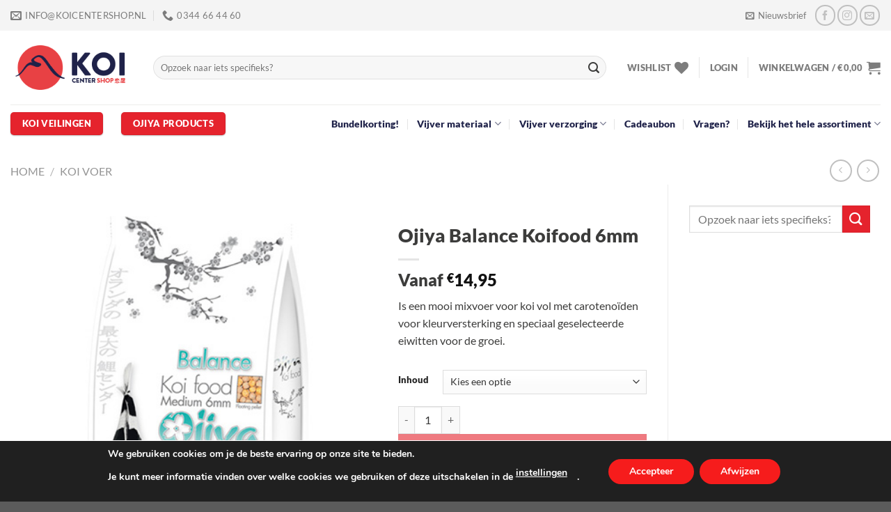

--- FILE ---
content_type: text/html; charset=UTF-8
request_url: https://koicentershop.nl/product/ojiya-balance-koifood-6mm/
body_size: 37970
content:
<!DOCTYPE html>
<html lang="nl-NL" class="loading-site no-js">
<head>
	<meta charset="UTF-8" />
	<link rel="profile" href="http://gmpg.org/xfn/11" />
	<link rel="pingback" href="https://koicentershop.nl/xmlrpc.php" />

					<script>document.documentElement.className = document.documentElement.className + ' yes-js js_active js'</script>
				<script>(function(html){html.className = html.className.replace(/\bno-js\b/,'js')})(document.documentElement);</script>
<meta name='robots' content='index, follow, max-image-preview:large, max-snippet:-1, max-video-preview:-1' />
	<style>img:is([sizes="auto" i], [sizes^="auto," i]) { contain-intrinsic-size: 3000px 1500px }</style>
	
<!-- Google Tag Manager for WordPress by gtm4wp.com -->
<script data-cfasync="false" data-pagespeed-no-defer>
	var gtm4wp_datalayer_name = "dataLayer";
	var dataLayer = dataLayer || [];
	const gtm4wp_use_sku_instead = false;
	const gtm4wp_currency = 'EUR';
	const gtm4wp_product_per_impression = 10;
	const gtm4wp_clear_ecommerce = false;
</script>
<!-- End Google Tag Manager for WordPress by gtm4wp.com --><meta name="viewport" content="width=device-width, initial-scale=1" />
	<!-- This site is optimized with the Yoast SEO plugin v20.2.1 - https://yoast.com/wordpress/plugins/seo/ -->
	<link media="all" href="https://koicentershop.nl/wp-content/cache/autoptimize/css/autoptimize_3f9170c23bbd1d655cba7b772de65df3.css" rel="stylesheet"><title>Ojiya Balance Koifood 6mm - Koi Center Shop</title>
	<link rel="canonical" href="https://koicentershop.nl/product/ojiya-balance-koifood-6mm/" />
	<meta property="og:locale" content="nl_NL" />
	<meta property="og:type" content="article" />
	<meta property="og:title" content="Ojiya Balance Koifood 6mm - Koi Center Shop" />
	<meta property="og:description" content="Is een mooi mixvoer voor koi vol met carotenoïden voor kleurversterking en speciaal geselecteerde eiwitten voor de groei." />
	<meta property="og:url" content="https://koicentershop.nl/product/ojiya-balance-koifood-6mm/" />
	<meta property="og:site_name" content="Koi Center Shop" />
	<meta property="article:modified_time" content="2025-07-30T17:11:38+00:00" />
	<meta property="og:image" content="https://koicentershop.nl/wp-content/uploads/2020/12/Ojiya-balance-koicentershop-2.jpg" />
	<meta property="og:image:width" content="400" />
	<meta property="og:image:height" content="400" />
	<meta property="og:image:type" content="image/jpeg" />
	<meta name="twitter:card" content="summary_large_image" />
	<meta name="twitter:label1" content="Geschatte leestijd" />
	<meta name="twitter:data1" content="2 minuten" />
	<script type="application/ld+json" class="yoast-schema-graph">{"@context":"https://schema.org","@graph":[{"@type":"WebPage","@id":"https://koicentershop.nl/product/ojiya-balance-koifood-6mm/","url":"https://koicentershop.nl/product/ojiya-balance-koifood-6mm/","name":"Ojiya Balance Koifood 6mm - Koi Center Shop","isPartOf":{"@id":"https://koicentershop.nl/#website"},"primaryImageOfPage":{"@id":"https://koicentershop.nl/product/ojiya-balance-koifood-6mm/#primaryimage"},"image":{"@id":"https://koicentershop.nl/product/ojiya-balance-koifood-6mm/#primaryimage"},"thumbnailUrl":"https://koicentershop.nl/wp-content/uploads/2020/12/Ojiya-balance-koicentershop-2.jpg","datePublished":"2021-01-13T14:31:24+00:00","dateModified":"2025-07-30T17:11:38+00:00","breadcrumb":{"@id":"https://koicentershop.nl/product/ojiya-balance-koifood-6mm/#breadcrumb"},"inLanguage":"nl-NL","potentialAction":[{"@type":"ReadAction","target":["https://koicentershop.nl/product/ojiya-balance-koifood-6mm/"]}]},{"@type":"ImageObject","inLanguage":"nl-NL","@id":"https://koicentershop.nl/product/ojiya-balance-koifood-6mm/#primaryimage","url":"https://koicentershop.nl/wp-content/uploads/2020/12/Ojiya-balance-koicentershop-2.jpg","contentUrl":"https://koicentershop.nl/wp-content/uploads/2020/12/Ojiya-balance-koicentershop-2.jpg","width":400,"height":400},{"@type":"BreadcrumbList","@id":"https://koicentershop.nl/product/ojiya-balance-koifood-6mm/#breadcrumb","itemListElement":[{"@type":"ListItem","position":1,"name":"Home","item":"https://koicentershop.nl/"},{"@type":"ListItem","position":2,"name":"Winkel","item":"https://koicentershop.nl/winkel/"},{"@type":"ListItem","position":3,"name":"Ojiya Balance Koifood 6mm"}]},{"@type":"WebSite","@id":"https://koicentershop.nl/#website","url":"https://koicentershop.nl/","name":"Koi Center Shop","description":"Online shop in koi producten","potentialAction":[{"@type":"SearchAction","target":{"@type":"EntryPoint","urlTemplate":"https://koicentershop.nl/?s={search_term_string}"},"query-input":"required name=search_term_string"}],"inLanguage":"nl-NL"}]}</script>
	<!-- / Yoast SEO plugin. -->


<link rel='dns-prefetch' href='//www.google.com' />
<link rel='dns-prefetch' href='//cdn.jsdelivr.net' />
<link rel='prefetch' href='https://koicentershop.nl/wp-content/themes/flatsome/assets/js/flatsome.js?ver=e1ad26bd5672989785e1' />
<link rel='prefetch' href='https://koicentershop.nl/wp-content/themes/flatsome/assets/js/chunk.slider.js?ver=3.19.11' />
<link rel='prefetch' href='https://koicentershop.nl/wp-content/themes/flatsome/assets/js/chunk.popups.js?ver=3.19.11' />
<link rel='prefetch' href='https://koicentershop.nl/wp-content/themes/flatsome/assets/js/chunk.tooltips.js?ver=3.19.11' />
<link rel='prefetch' href='https://koicentershop.nl/wp-content/themes/flatsome/assets/js/woocommerce.js?ver=dd6035ce106022a74757' />
<link rel="alternate" type="application/rss+xml" title="Koi Center Shop &raquo; feed" href="https://koicentershop.nl/feed/" />
<link rel="alternate" type="application/rss+xml" title="Koi Center Shop &raquo; reacties feed" href="https://koicentershop.nl/comments/feed/" />
<style id='wp-block-library-inline-css' type='text/css'>
:root{--wp-admin-theme-color:#007cba;--wp-admin-theme-color--rgb:0,124,186;--wp-admin-theme-color-darker-10:#006ba1;--wp-admin-theme-color-darker-10--rgb:0,107,161;--wp-admin-theme-color-darker-20:#005a87;--wp-admin-theme-color-darker-20--rgb:0,90,135;--wp-admin-border-width-focus:2px;--wp-block-synced-color:#7a00df;--wp-block-synced-color--rgb:122,0,223;--wp-bound-block-color:var(--wp-block-synced-color)}@media (min-resolution:192dpi){:root{--wp-admin-border-width-focus:1.5px}}.wp-element-button{cursor:pointer}:root{--wp--preset--font-size--normal:16px;--wp--preset--font-size--huge:42px}:root .has-very-light-gray-background-color{background-color:#eee}:root .has-very-dark-gray-background-color{background-color:#313131}:root .has-very-light-gray-color{color:#eee}:root .has-very-dark-gray-color{color:#313131}:root .has-vivid-green-cyan-to-vivid-cyan-blue-gradient-background{background:linear-gradient(135deg,#00d084,#0693e3)}:root .has-purple-crush-gradient-background{background:linear-gradient(135deg,#34e2e4,#4721fb 50%,#ab1dfe)}:root .has-hazy-dawn-gradient-background{background:linear-gradient(135deg,#faaca8,#dad0ec)}:root .has-subdued-olive-gradient-background{background:linear-gradient(135deg,#fafae1,#67a671)}:root .has-atomic-cream-gradient-background{background:linear-gradient(135deg,#fdd79a,#004a59)}:root .has-nightshade-gradient-background{background:linear-gradient(135deg,#330968,#31cdcf)}:root .has-midnight-gradient-background{background:linear-gradient(135deg,#020381,#2874fc)}.has-regular-font-size{font-size:1em}.has-larger-font-size{font-size:2.625em}.has-normal-font-size{font-size:var(--wp--preset--font-size--normal)}.has-huge-font-size{font-size:var(--wp--preset--font-size--huge)}.has-text-align-center{text-align:center}.has-text-align-left{text-align:left}.has-text-align-right{text-align:right}#end-resizable-editor-section{display:none}.aligncenter{clear:both}.items-justified-left{justify-content:flex-start}.items-justified-center{justify-content:center}.items-justified-right{justify-content:flex-end}.items-justified-space-between{justify-content:space-between}.screen-reader-text{border:0;clip:rect(1px,1px,1px,1px);clip-path:inset(50%);height:1px;margin:-1px;overflow:hidden;padding:0;position:absolute;width:1px;word-wrap:normal!important}.screen-reader-text:focus{background-color:#ddd;clip:auto!important;clip-path:none;color:#444;display:block;font-size:1em;height:auto;left:5px;line-height:normal;padding:15px 23px 14px;text-decoration:none;top:5px;width:auto;z-index:100000}html :where(.has-border-color){border-style:solid}html :where([style*=border-top-color]){border-top-style:solid}html :where([style*=border-right-color]){border-right-style:solid}html :where([style*=border-bottom-color]){border-bottom-style:solid}html :where([style*=border-left-color]){border-left-style:solid}html :where([style*=border-width]){border-style:solid}html :where([style*=border-top-width]){border-top-style:solid}html :where([style*=border-right-width]){border-right-style:solid}html :where([style*=border-bottom-width]){border-bottom-style:solid}html :where([style*=border-left-width]){border-left-style:solid}html :where(img[class*=wp-image-]){height:auto;max-width:100%}:where(figure){margin:0 0 1em}html :where(.is-position-sticky){--wp-admin--admin-bar--position-offset:var(--wp-admin--admin-bar--height,0px)}@media screen and (max-width:600px){html :where(.is-position-sticky){--wp-admin--admin-bar--position-offset:0px}}
</style>

<link rel='stylesheet' id='dashicons-css' href='https://koicentershop.nl/wp-includes/css/dashicons.min.css?ver=6.7.4' type='text/css' media='all' />
<style id='dashicons-inline-css' type='text/css'>
[data-font="Dashicons"]:before {font-family: 'Dashicons' !important;content: attr(data-icon) !important;speak: none !important;font-weight: normal !important;font-variant: normal !important;text-transform: none !important;line-height: 1 !important;font-style: normal !important;-webkit-font-smoothing: antialiased !important;-moz-osx-font-smoothing: grayscale !important;}
</style>


<style id='contact-form-7-inline-css' type='text/css'>
.wpcf7 .wpcf7-recaptcha iframe {margin-bottom: 0;}.wpcf7 .wpcf7-recaptcha[data-align="center"] > div {margin: 0 auto;}.wpcf7 .wpcf7-recaptcha[data-align="right"] > div {margin: 0 0 0 auto;}
</style>


<style id='woocommerce-inline-inline-css' type='text/css'>
.woocommerce form .form-row .required { visibility: visible; }
</style>




<style id='wc-pb-checkout-blocks-inline-css' type='text/css'>
table.wc-block-cart-items .wc-block-cart-items__row.is-bundle__meta_hidden .wc-block-components-product-details__inclusief, .wc-block-components-order-summary-item.is-bundle__meta_hidden .wc-block-components-product-details__inclusief { display:none; } table.wc-block-cart-items .wc-block-cart-items__row.is-bundle .wc-block-components-product-details__inclusief .wc-block-components-product-details__name, .wc-block-components-order-summary-item.is-bundle .wc-block-components-product-details__inclusief .wc-block-components-product-details__name { display:block; margin-bottom: 0.5em } table.wc-block-cart-items .wc-block-cart-items__row.is-bundle .wc-block-components-product-details__inclusief:not(:first-of-type) .wc-block-components-product-details__name, .wc-block-components-order-summary-item.is-bundle .wc-block-components-product-details__inclusief:not(:first-of-type) .wc-block-components-product-details__name { display:none } table.wc-block-cart-items .wc-block-cart-items__row.is-bundle .wc-block-components-product-details__inclusief + li:not( .wc-block-components-product-details__inclusief ), .wc-block-components-order-summary-item.is-bundle .wc-block-components-product-details__inclusief + li:not( .wc-block-components-product-details__inclusief ) { margin-top:0.5em }
</style>



<style id='flatsome-main-inline-css' type='text/css'>
@font-face {
				font-family: "fl-icons";
				font-display: block;
				src: url(https://koicentershop.nl/wp-content/themes/flatsome/assets/css/icons/fl-icons.eot?v=3.19.11);
				src:
					url(https://koicentershop.nl/wp-content/themes/flatsome/assets/css/icons/fl-icons.eot#iefix?v=3.19.11) format("embedded-opentype"),
					url(https://koicentershop.nl/wp-content/themes/flatsome/assets/css/icons/fl-icons.woff2?v=3.19.11) format("woff2"),
					url(https://koicentershop.nl/wp-content/themes/flatsome/assets/css/icons/fl-icons.ttf?v=3.19.11) format("truetype"),
					url(https://koicentershop.nl/wp-content/themes/flatsome/assets/css/icons/fl-icons.woff?v=3.19.11) format("woff"),
					url(https://koicentershop.nl/wp-content/themes/flatsome/assets/css/icons/fl-icons.svg?v=3.19.11#fl-icons) format("svg");
			}
</style>



<style id='moove_gdpr_frontend-inline-css' type='text/css'>
#moove_gdpr_cookie_modal,#moove_gdpr_cookie_info_bar,.gdpr_cookie_settings_shortcode_content{font-family:Nunito,sans-serif}#moove_gdpr_save_popup_settings_button{background-color:#373737;color:#fff}#moove_gdpr_save_popup_settings_button:hover{background-color:#000}#moove_gdpr_cookie_info_bar .moove-gdpr-info-bar-container .moove-gdpr-info-bar-content a.mgbutton,#moove_gdpr_cookie_info_bar .moove-gdpr-info-bar-container .moove-gdpr-info-bar-content button.mgbutton{background-color:#f61c1c}#moove_gdpr_cookie_modal .moove-gdpr-modal-content .moove-gdpr-modal-footer-content .moove-gdpr-button-holder a.mgbutton,#moove_gdpr_cookie_modal .moove-gdpr-modal-content .moove-gdpr-modal-footer-content .moove-gdpr-button-holder button.mgbutton,.gdpr_cookie_settings_shortcode_content .gdpr-shr-button.button-green{background-color:#f61c1c;border-color:#f61c1c}#moove_gdpr_cookie_modal .moove-gdpr-modal-content .moove-gdpr-modal-footer-content .moove-gdpr-button-holder a.mgbutton:hover,#moove_gdpr_cookie_modal .moove-gdpr-modal-content .moove-gdpr-modal-footer-content .moove-gdpr-button-holder button.mgbutton:hover,.gdpr_cookie_settings_shortcode_content .gdpr-shr-button.button-green:hover{background-color:#fff;color:#f61c1c}#moove_gdpr_cookie_modal .moove-gdpr-modal-content .moove-gdpr-modal-close i,#moove_gdpr_cookie_modal .moove-gdpr-modal-content .moove-gdpr-modal-close span.gdpr-icon{background-color:#f61c1c;border:1px solid #f61c1c}#moove_gdpr_cookie_info_bar span.change-settings-button.focus-g,#moove_gdpr_cookie_info_bar span.change-settings-button:focus,#moove_gdpr_cookie_info_bar button.change-settings-button.focus-g,#moove_gdpr_cookie_info_bar button.change-settings-button:focus{-webkit-box-shadow:0 0 1px 3px #f61c1c;-moz-box-shadow:0 0 1px 3px #f61c1c;box-shadow:0 0 1px 3px #f61c1c}#moove_gdpr_cookie_modal .moove-gdpr-modal-content .moove-gdpr-modal-close i:hover,#moove_gdpr_cookie_modal .moove-gdpr-modal-content .moove-gdpr-modal-close span.gdpr-icon:hover,#moove_gdpr_cookie_info_bar span[data-href]>u.change-settings-button{color:#f61c1c}#moove_gdpr_cookie_modal .moove-gdpr-modal-content .moove-gdpr-modal-left-content #moove-gdpr-menu li.menu-item-selected a span.gdpr-icon,#moove_gdpr_cookie_modal .moove-gdpr-modal-content .moove-gdpr-modal-left-content #moove-gdpr-menu li.menu-item-selected button span.gdpr-icon{color:inherit}#moove_gdpr_cookie_modal .moove-gdpr-modal-content .moove-gdpr-modal-left-content #moove-gdpr-menu li a span.gdpr-icon,#moove_gdpr_cookie_modal .moove-gdpr-modal-content .moove-gdpr-modal-left-content #moove-gdpr-menu li button span.gdpr-icon{color:inherit}#moove_gdpr_cookie_modal .gdpr-acc-link{line-height:0;font-size:0;color:transparent;position:absolute}#moove_gdpr_cookie_modal .moove-gdpr-modal-content .moove-gdpr-modal-close:hover i,#moove_gdpr_cookie_modal .moove-gdpr-modal-content .moove-gdpr-modal-left-content #moove-gdpr-menu li a,#moove_gdpr_cookie_modal .moove-gdpr-modal-content .moove-gdpr-modal-left-content #moove-gdpr-menu li button,#moove_gdpr_cookie_modal .moove-gdpr-modal-content .moove-gdpr-modal-left-content #moove-gdpr-menu li button i,#moove_gdpr_cookie_modal .moove-gdpr-modal-content .moove-gdpr-modal-left-content #moove-gdpr-menu li a i,#moove_gdpr_cookie_modal .moove-gdpr-modal-content .moove-gdpr-tab-main .moove-gdpr-tab-main-content a:hover,#moove_gdpr_cookie_info_bar.moove-gdpr-dark-scheme .moove-gdpr-info-bar-container .moove-gdpr-info-bar-content a.mgbutton:hover,#moove_gdpr_cookie_info_bar.moove-gdpr-dark-scheme .moove-gdpr-info-bar-container .moove-gdpr-info-bar-content button.mgbutton:hover,#moove_gdpr_cookie_info_bar.moove-gdpr-dark-scheme .moove-gdpr-info-bar-container .moove-gdpr-info-bar-content a:hover,#moove_gdpr_cookie_info_bar.moove-gdpr-dark-scheme .moove-gdpr-info-bar-container .moove-gdpr-info-bar-content button:hover,#moove_gdpr_cookie_info_bar.moove-gdpr-dark-scheme .moove-gdpr-info-bar-container .moove-gdpr-info-bar-content span.change-settings-button:hover,#moove_gdpr_cookie_info_bar.moove-gdpr-dark-scheme .moove-gdpr-info-bar-container .moove-gdpr-info-bar-content button.change-settings-button:hover,#moove_gdpr_cookie_info_bar.moove-gdpr-dark-scheme .moove-gdpr-info-bar-container .moove-gdpr-info-bar-content u.change-settings-button:hover,#moove_gdpr_cookie_info_bar span[data-href]>u.change-settings-button,#moove_gdpr_cookie_info_bar.moove-gdpr-dark-scheme .moove-gdpr-info-bar-container .moove-gdpr-info-bar-content a.mgbutton.focus-g,#moove_gdpr_cookie_info_bar.moove-gdpr-dark-scheme .moove-gdpr-info-bar-container .moove-gdpr-info-bar-content button.mgbutton.focus-g,#moove_gdpr_cookie_info_bar.moove-gdpr-dark-scheme .moove-gdpr-info-bar-container .moove-gdpr-info-bar-content a.focus-g,#moove_gdpr_cookie_info_bar.moove-gdpr-dark-scheme .moove-gdpr-info-bar-container .moove-gdpr-info-bar-content button.focus-g,#moove_gdpr_cookie_info_bar.moove-gdpr-dark-scheme .moove-gdpr-info-bar-container .moove-gdpr-info-bar-content a.mgbutton:focus,#moove_gdpr_cookie_info_bar.moove-gdpr-dark-scheme .moove-gdpr-info-bar-container .moove-gdpr-info-bar-content button.mgbutton:focus,#moove_gdpr_cookie_info_bar.moove-gdpr-dark-scheme .moove-gdpr-info-bar-container .moove-gdpr-info-bar-content a:focus,#moove_gdpr_cookie_info_bar.moove-gdpr-dark-scheme .moove-gdpr-info-bar-container .moove-gdpr-info-bar-content button:focus,#moove_gdpr_cookie_info_bar.moove-gdpr-dark-scheme .moove-gdpr-info-bar-container .moove-gdpr-info-bar-content span.change-settings-button.focus-g,span.change-settings-button:focus,button.change-settings-button.focus-g,button.change-settings-button:focus,#moove_gdpr_cookie_info_bar.moove-gdpr-dark-scheme .moove-gdpr-info-bar-container .moove-gdpr-info-bar-content u.change-settings-button.focus-g,#moove_gdpr_cookie_info_bar.moove-gdpr-dark-scheme .moove-gdpr-info-bar-container .moove-gdpr-info-bar-content u.change-settings-button:focus{color:#f61c1c}#moove_gdpr_cookie_modal.gdpr_lightbox-hide{display:none}
</style>
<script type="text/javascript">
            window._nslDOMReady = function (callback) {
                if ( document.readyState === "complete" || document.readyState === "interactive" ) {
                    callback();
                } else {
                    document.addEventListener( "DOMContentLoaded", callback );
                }
            };
            </script><script type="text/javascript" src="https://koicentershop.nl/wp-includes/js/jquery/jquery.min.js?ver=3.7.1" id="jquery-core-js"></script>


<script type="text/javascript" src="https://www.google.com/recaptcha/api.js?explicit&amp;hl=nl_NL" id="recaptcha-js" defer="defer" data-wp-strategy="defer"></script>

<script type="text/javascript" id="wc-add-to-cart-js-extra">
/* <![CDATA[ */
var wc_add_to_cart_params = {"ajax_url":"\/wp-admin\/admin-ajax.php","wc_ajax_url":"\/?wc-ajax=%%endpoint%%","i18n_view_cart":"Bekijk winkelwagen","cart_url":"https:\/\/koicentershop.nl\/winkelmand\/","is_cart":"","cart_redirect_after_add":"no"};
/* ]]> */
</script>



<script type="text/javascript" id="wc-single-product-js-extra">
/* <![CDATA[ */
var wc_single_product_params = {"i18n_required_rating_text":"Selecteer een waardering","i18n_rating_options":["1 van de 5 sterren","2 van de 5 sterren","3 van de 5 sterren","4 van de 5 sterren","5 van de 5 sterren"],"i18n_product_gallery_trigger_text":"Afbeeldinggalerij in volledig scherm bekijken","review_rating_required":"yes","flexslider":{"rtl":false,"animation":"slide","smoothHeight":true,"directionNav":false,"controlNav":"thumbnails","slideshow":false,"animationSpeed":500,"animationLoop":false,"allowOneSlide":false},"zoom_enabled":"","zoom_options":[],"photoswipe_enabled":"1","photoswipe_options":{"shareEl":false,"closeOnScroll":false,"history":false,"hideAnimationDuration":0,"showAnimationDuration":0},"flexslider_enabled":""};
/* ]]> */
</script>


<link rel="https://api.w.org/" href="https://koicentershop.nl/wp-json/" /><link rel="alternate" title="JSON" type="application/json" href="https://koicentershop.nl/wp-json/wp/v2/product/3557" /><link rel="EditURI" type="application/rsd+xml" title="RSD" href="https://koicentershop.nl/xmlrpc.php?rsd" />
<meta name="generator" content="WordPress 6.7.4" />
<meta name="generator" content="WooCommerce 9.7.1" />
<link rel='shortlink' href='https://koicentershop.nl/?p=3557' />
<link rel="alternate" title="oEmbed (JSON)" type="application/json+oembed" href="https://koicentershop.nl/wp-json/oembed/1.0/embed?url=https%3A%2F%2Fkoicentershop.nl%2Fproduct%2Fojiya-balance-koifood-6mm%2F" />
<link rel="alternate" title="oEmbed (XML)" type="text/xml+oembed" href="https://koicentershop.nl/wp-json/oembed/1.0/embed?url=https%3A%2F%2Fkoicentershop.nl%2Fproduct%2Fojiya-balance-koifood-6mm%2F&#038;format=xml" />

<!-- Google Tag Manager for WordPress by gtm4wp.com -->
<!-- GTM Container placement set to manual -->
<script data-cfasync="false" data-pagespeed-no-defer type="text/javascript">
	var dataLayer_content = {"pagePostType":"product","pagePostType2":"single-product","pagePostAuthor":"Koi Center Shop","productRatingCounts":[],"productAverageRating":0,"productReviewCount":0,"productType":"variable","productIsVariable":1};
	dataLayer.push( dataLayer_content );
</script>
<script data-cfasync="false">
(function(w,d,s,l,i){w[l]=w[l]||[];w[l].push({'gtm.start':
new Date().getTime(),event:'gtm.js'});var f=d.getElementsByTagName(s)[0],
j=d.createElement(s),dl=l!='dataLayer'?'&l='+l:'';j.async=true;j.src=
'//www.googletagmanager.com/gtm.js?id='+i+dl;f.parentNode.insertBefore(j,f);
})(window,document,'script','dataLayer','GTM-MTN59KR');
</script>
<!-- End Google Tag Manager for WordPress by gtm4wp.com -->				<script>
				  // Define dataLayer and the gtag function.
				  window.dataLayer = window.dataLayer || [];
				  function gtag(){dataLayer.push(arguments);}

				  // Set default consent to 'denied' as a placeholder
				  // Determine actual values based on your own requirements
				  gtag('consent', 'default', {
				    'ad_storage': 'denied',
				    'ad_user_data': 'denied',
				    'ad_personalization': 'denied',
				    'analytics_storage': 'denied',
				    'personalization_storage': 'denied',
						'security_storage': 'denied',
						'functionality_storage': 'denied',
						'wait_for_update': '2000'
				  });
				</script>

				<!-- Google Tag Manager -->
				<script>(function(w,d,s,l,i){w[l]=w[l]||[];w[l].push({'gtm.start':
				new Date().getTime(),event:'gtm.js'});var f=d.getElementsByTagName(s)[0],
				j=d.createElement(s),dl=l!='dataLayer'?'&l='+l:'';j.async=true;j.src=
				'https://www.googletagmanager.com/gtm.js?id='+i+dl;f.parentNode.insertBefore(j,f);
				})(window,document,'script','dataLayer','GTM-5478CD7');</script>
				<!-- End Google Tag Manager -->
				<noscript><style>.woocommerce-product-gallery{ opacity: 1 !important; }</style></noscript>
	<script>(()=>{var o=[],i={};["on","off","toggle","show"].forEach((l=>{i[l]=function(){o.push([l,arguments])}})),window.Boxzilla=i,window.boxzilla_queue=o})();</script><style class='wp-fonts-local' type='text/css'>
@font-face{font-family:Inter;font-style:normal;font-weight:300 900;font-display:fallback;src:url('https://koicentershop.nl/wp-content/plugins/woocommerce/assets/fonts/Inter-VariableFont_slnt,wght.woff2') format('woff2');font-stretch:normal;}
@font-face{font-family:Cardo;font-style:normal;font-weight:400;font-display:fallback;src:url('https://koicentershop.nl/wp-content/plugins/woocommerce/assets/fonts/cardo_normal_400.woff2') format('woff2');}
</style>
<link rel="icon" href="https://koicentershop.nl/wp-content/uploads/2021/02/cropped-favicon-32x32.png" sizes="32x32" />
<link rel="icon" href="https://koicentershop.nl/wp-content/uploads/2021/02/cropped-favicon-192x192.png" sizes="192x192" />
<link rel="apple-touch-icon" href="https://koicentershop.nl/wp-content/uploads/2021/02/cropped-favicon-180x180.png" />
<meta name="msapplication-TileImage" content="https://koicentershop.nl/wp-content/uploads/2021/02/cropped-favicon-270x270.png" />
<style id="custom-css" type="text/css">:root {--primary-color: #446084;--fs-color-primary: #446084;--fs-color-secondary: #e5232d;--fs-color-success: #7a9c59;--fs-color-alert: #e5232d;--fs-experimental-link-color: #3c3c3b;--fs-experimental-link-color-hover: #3c3c3b;}.tooltipster-base {--tooltip-color: #fff;--tooltip-bg-color: #000;}.off-canvas-right .mfp-content, .off-canvas-left .mfp-content {--drawer-width: 300px;}.off-canvas .mfp-content.off-canvas-cart {--drawer-width: 360px;}.container-width, .full-width .ubermenu-nav, .container, .row{max-width: 1370px}.row.row-collapse{max-width: 1340px}.row.row-small{max-width: 1362.5px}.row.row-large{max-width: 1400px}.header-main{height: 106px}#logo img{max-height: 106px}#logo{width:175px;}.header-bottom{min-height: 55px}.header-top{min-height: 41px}.transparent .header-main{height: 90px}.transparent #logo img{max-height: 90px}.has-transparent + .page-title:first-of-type,.has-transparent + #main > .page-title,.has-transparent + #main > div > .page-title,.has-transparent + #main .page-header-wrapper:first-of-type .page-title{padding-top: 170px;}.transparent .header-wrapper{background-color: #ffffff!important;}.transparent .top-divider{display: none;}.header.show-on-scroll,.stuck .header-main{height:70px!important}.stuck #logo img{max-height: 70px!important}.search-form{ width: 96%;}.header-bottom {background-color: rgba(247,247,247,0)}.top-bar-nav > li > a{line-height: 34px }.header-main .nav > li > a{line-height: 16px }.header-bottom-nav > li > a{line-height: 29px }@media (max-width: 549px) {.header-main{height: 70px}#logo img{max-height: 70px}}.nav-dropdown{border-radius:5px}.nav-dropdown{font-size:87%}.header-top{background-color:#f4f4f4!important;}body{color: #3c3c3b}h1,h2,h3,h4,h5,h6,.heading-font{color: #3c3c3b;}body{font-family: Lato, sans-serif;}body {font-weight: 400;font-style: normal;}.nav > li > a {font-family: Lato, sans-serif;}.mobile-sidebar-levels-2 .nav > li > ul > li > a {font-family: Lato, sans-serif;}.nav > li > a,.mobile-sidebar-levels-2 .nav > li > ul > li > a {font-weight: 900;font-style: normal;}h1,h2,h3,h4,h5,h6,.heading-font, .off-canvas-center .nav-sidebar.nav-vertical > li > a{font-family: Lato, sans-serif;}h1,h2,h3,h4,h5,h6,.heading-font,.banner h1,.banner h2 {font-weight: 900;font-style: normal;}.alt-font{font-family: "Dancing Script", sans-serif;}.alt-font {font-weight: 400!important;font-style: normal!important;}.header:not(.transparent) .header-bottom-nav.nav > li > a{color: #20234a;}.header:not(.transparent) .header-bottom-nav.nav > li > a:hover,.header:not(.transparent) .header-bottom-nav.nav > li.active > a,.header:not(.transparent) .header-bottom-nav.nav > li.current > a,.header:not(.transparent) .header-bottom-nav.nav > li > a.active,.header:not(.transparent) .header-bottom-nav.nav > li > a.current{color: #20234a;}.header-bottom-nav.nav-line-bottom > li > a:before,.header-bottom-nav.nav-line-grow > li > a:before,.header-bottom-nav.nav-line > li > a:before,.header-bottom-nav.nav-box > li > a:hover,.header-bottom-nav.nav-box > li.active > a,.header-bottom-nav.nav-pills > li > a:hover,.header-bottom-nav.nav-pills > li.active > a{color:#FFF!important;background-color: #20234a;}.shop-page-title.featured-title .title-bg{ background-image: url(https://koicentershop.nl/wp-content/uploads/2020/12/Ojiya-balance-koicentershop-2.jpg)!important;}@media screen and (min-width: 550px){.products .box-vertical .box-image{min-width: 300px!important;width: 300px!important;}}.footer-1{background-image: url('https://koicentershop.nl/wp-content/uploads/2020/12/koidevelopmentcenter.jpg');}.footer-2{background-image: url('https://koicentershop.nl/wp-content/uploads/2020/12/koidevelopmentcenter.jpg');}.footer-2{background-color: #000000}.page-title-small + main .product-container > .row{padding-top:0;}.nav-vertical-fly-out > li + li {border-top-width: 1px; border-top-style: solid;}/* Custom CSS */@media screen and (min-width: 850px){.row-large>.flickity-viewport>.flickity-slider>.col, .row-large>.col {padding: 30px 30px 30px;margin-bottom: 0;}}.vlak1 {padding:50px 0px 30px 30px;background-position: right bottom;background-repeat: no-repeat;background-size: cover;background-image: url(https://koicentershop.nl/wp-content/uploads/2021/02/koi_development_center.jpg);}.vlak2 {margin-top:25px;padding:50px 0px 30px 30px;background-position: right bottom;background-repeat: no-repeat;background-size: cover;background-image: url(https://koicentershop.nl/wp-content/uploads/2021/02/koi-voer.jpg);}.label-new.menu-item > a:after{content:"Nieuw";}.label-hot.menu-item > a:after{content:"Hot";}.label-sale.menu-item > a:after{content:"Aanbieding";}.label-popular.menu-item > a:after{content:"Populair";}</style>		<style type="text/css" id="wp-custom-css">
			.off-canvas-right .mfp-content, .off-canvas-left .mfp-content {

    width: 277px;align-content
}		</style>
		<style id="kirki-inline-styles">/* latin-ext */
@font-face {
  font-family: 'Lato';
  font-style: normal;
  font-weight: 400;
  font-display: swap;
  src: url(https://koicentershop.nl/wp-content/fonts/lato/S6uyw4BMUTPHjxAwXjeu.woff2) format('woff2');
  unicode-range: U+0100-02BA, U+02BD-02C5, U+02C7-02CC, U+02CE-02D7, U+02DD-02FF, U+0304, U+0308, U+0329, U+1D00-1DBF, U+1E00-1E9F, U+1EF2-1EFF, U+2020, U+20A0-20AB, U+20AD-20C0, U+2113, U+2C60-2C7F, U+A720-A7FF;
}
/* latin */
@font-face {
  font-family: 'Lato';
  font-style: normal;
  font-weight: 400;
  font-display: swap;
  src: url(https://koicentershop.nl/wp-content/fonts/lato/S6uyw4BMUTPHjx4wXg.woff2) format('woff2');
  unicode-range: U+0000-00FF, U+0131, U+0152-0153, U+02BB-02BC, U+02C6, U+02DA, U+02DC, U+0304, U+0308, U+0329, U+2000-206F, U+20AC, U+2122, U+2191, U+2193, U+2212, U+2215, U+FEFF, U+FFFD;
}
/* latin-ext */
@font-face {
  font-family: 'Lato';
  font-style: normal;
  font-weight: 900;
  font-display: swap;
  src: url(https://koicentershop.nl/wp-content/fonts/lato/S6u9w4BMUTPHh50XSwaPGR_p.woff2) format('woff2');
  unicode-range: U+0100-02BA, U+02BD-02C5, U+02C7-02CC, U+02CE-02D7, U+02DD-02FF, U+0304, U+0308, U+0329, U+1D00-1DBF, U+1E00-1E9F, U+1EF2-1EFF, U+2020, U+20A0-20AB, U+20AD-20C0, U+2113, U+2C60-2C7F, U+A720-A7FF;
}
/* latin */
@font-face {
  font-family: 'Lato';
  font-style: normal;
  font-weight: 900;
  font-display: swap;
  src: url(https://koicentershop.nl/wp-content/fonts/lato/S6u9w4BMUTPHh50XSwiPGQ.woff2) format('woff2');
  unicode-range: U+0000-00FF, U+0131, U+0152-0153, U+02BB-02BC, U+02C6, U+02DA, U+02DC, U+0304, U+0308, U+0329, U+2000-206F, U+20AC, U+2122, U+2191, U+2193, U+2212, U+2215, U+FEFF, U+FFFD;
}/* vietnamese */
@font-face {
  font-family: 'Dancing Script';
  font-style: normal;
  font-weight: 400;
  font-display: swap;
  src: url(https://koicentershop.nl/wp-content/fonts/dancing-script/If2cXTr6YS-zF4S-kcSWSVi_sxjsohD9F50Ruu7BMSo3Rep8ltA.woff2) format('woff2');
  unicode-range: U+0102-0103, U+0110-0111, U+0128-0129, U+0168-0169, U+01A0-01A1, U+01AF-01B0, U+0300-0301, U+0303-0304, U+0308-0309, U+0323, U+0329, U+1EA0-1EF9, U+20AB;
}
/* latin-ext */
@font-face {
  font-family: 'Dancing Script';
  font-style: normal;
  font-weight: 400;
  font-display: swap;
  src: url(https://koicentershop.nl/wp-content/fonts/dancing-script/If2cXTr6YS-zF4S-kcSWSVi_sxjsohD9F50Ruu7BMSo3ROp8ltA.woff2) format('woff2');
  unicode-range: U+0100-02BA, U+02BD-02C5, U+02C7-02CC, U+02CE-02D7, U+02DD-02FF, U+0304, U+0308, U+0329, U+1D00-1DBF, U+1E00-1E9F, U+1EF2-1EFF, U+2020, U+20A0-20AB, U+20AD-20C0, U+2113, U+2C60-2C7F, U+A720-A7FF;
}
/* latin */
@font-face {
  font-family: 'Dancing Script';
  font-style: normal;
  font-weight: 400;
  font-display: swap;
  src: url(https://koicentershop.nl/wp-content/fonts/dancing-script/If2cXTr6YS-zF4S-kcSWSVi_sxjsohD9F50Ruu7BMSo3Sup8.woff2) format('woff2');
  unicode-range: U+0000-00FF, U+0131, U+0152-0153, U+02BB-02BC, U+02C6, U+02DA, U+02DC, U+0304, U+0308, U+0329, U+2000-206F, U+20AC, U+2122, U+2191, U+2193, U+2212, U+2215, U+FEFF, U+FFFD;
}</style></head>

<body class="product-template-default single single-product postid-3557 theme-flatsome woocommerce woocommerce-page woocommerce-no-js lightbox nav-dropdown-has-arrow nav-dropdown-has-shadow">


<!-- GTM Container placement set to manual -->
<!-- Google Tag Manager (noscript) -->
				<noscript><iframe src="https://www.googletagmanager.com/ns.html?id=GTM-MTN59KR" height="0" width="0" style="display:none;visibility:hidden" aria-hidden="true"></iframe></noscript>
<!-- End Google Tag Manager (noscript) -->
<a class="skip-link screen-reader-text" href="#main">Ga naar inhoud</a>

<div id="wrapper">

	
	<header id="header" class="header has-sticky sticky-jump">
		<div class="header-wrapper">
			<div id="top-bar" class="header-top hide-for-sticky">
    <div class="flex-row container">
      <div class="flex-col hide-for-medium flex-left">
          <ul class="nav nav-left medium-nav-center nav-small  nav-divided">
              <li class="header-contact-wrapper">
		<ul id="header-contact" class="nav nav-divided nav-uppercase header-contact">
		
						<li class="">
			  <a href="mailto:info@koicentershop.nl" class="tooltip" title="info@koicentershop.nl">
				  <i class="icon-envelop" style="font-size:16px;" ></i>			       <span>
			       	info@koicentershop.nl			       </span>
			  </a>
			</li>
			
			
						<li class="">
			  <a href="tel:0344 66 44 60" class="tooltip" title="0344 66 44 60">
			     <i class="icon-phone" style="font-size:16px;" ></i>			      <span>0344 66 44 60</span>
			  </a>
			</li>
			
				</ul>
</li>
          </ul>
      </div>

      <div class="flex-col hide-for-medium flex-center">
          <ul class="nav nav-center nav-small  nav-divided">
                        </ul>
      </div>

      <div class="flex-col hide-for-medium flex-right">
         <ul class="nav top-bar-nav nav-right nav-small  nav-divided">
              <li class="header-newsletter-item has-icon">

<a href="#header-newsletter-signup" class="tooltip is-small"
  title="Laatste nieuws en actuele acties?">

      <i class="icon-envelop"></i>
  
      <span class="header-newsletter-title hide-for-medium">
      Nieuwsbrief    </span>
  </a>
	<div id="header-newsletter-signup"
	     class="lightbox-by-id lightbox-content mfp-hide lightbox-white "
	     style="max-width:700px ;padding:0px">
		
  <div class="banner has-hover" id="banner-440701324">
          <div class="banner-inner fill">
        <div class="banner-bg fill" >
            <img width="1020" height="424" src="https://koicentershop.nl/wp-content/uploads/2020/12/koidevelopmentcenter-1024x426.jpg" class="bg attachment-large size-large" alt="" decoding="async" fetchpriority="high" />                        <div class="overlay"></div>            
	<div class="is-border is-dashed"
		style="border-color:rgba(255,255,255,.3);border-width:2px 2px 2px 2px;margin:10px;">
	</div>
                    </div>
		
        <div class="banner-layers container">
            <div class="fill banner-link"></div>               <div id="text-box-1019902142" class="text-box banner-layer x10 md-x10 lg-x10 y50 md-y50 lg-y50 res-text">
                     <div data-animate="fadeInUp">           <div class="text-box-content text dark">
              
              <div class="text-inner text-left">
                  <h3 class="uppercase">Laatste nieuws en actuele acties?</h3><p class="lead">Schrijf je in voor onze nieuwsbrief en blijf op de hoogte!</p><script>(function() {
	window.mc4wp = window.mc4wp || {
		listeners: [],
		forms: {
			on: function(evt, cb) {
				window.mc4wp.listeners.push(
					{
						event   : evt,
						callback: cb
					}
				);
			}
		}
	}
})();
</script><!-- Mailchimp for WordPress v4.10.2 - https://wordpress.org/plugins/mailchimp-for-wp/ --><form id="mc4wp-form-1" class="mc4wp-form mc4wp-form-6499" method="post" data-id="6499" data-name="Nieuwsbrief" ><div class="mc4wp-form-fields"><p>
	 <label>Je naam
    <input type="text" name="NAME" placeholder="Je naam" required=""
    </label>
</p>

  <label>E-mailadres: 
		<input type="email" name="EMAIL" placeholder="Je e-mailadres" required />
</label>
  
</p>

<p>
	<input type="submit" value="Inschrijven" />
</p></div><label style="display: none !important;">Laat dit veld leeg als je een mens bent: <input type="text" name="_mc4wp_honeypot" value="" tabindex="-1" autocomplete="off" /></label><input type="hidden" name="_mc4wp_timestamp" value="1769388185" /><input type="hidden" name="_mc4wp_form_id" value="6499" /><input type="hidden" name="_mc4wp_form_element_id" value="mc4wp-form-1" /><div class="mc4wp-response"></div></form><!-- / Mailchimp for WordPress Plugin -->              </div>
           </div>
       </div>                     
<style>
#text-box-1019902142 {
  width: 60%;
}
#text-box-1019902142 .text-box-content {
  font-size: 100%;
}
@media (min-width:550px) {
  #text-box-1019902142 {
    width: 50%;
  }
}
</style>
    </div>
         </div>
      </div>

            
<style>
#banner-440701324 {
  padding-top: 500px;
}
#banner-440701324 .overlay {
  background-color: rgba(0,0,0,.4);
}
</style>
  </div>

	</div>
	
	</li>
<li class="html header-social-icons ml-0">
	<div class="social-icons follow-icons" ><a href="https://www.facebook.com/koicentershop" target="_blank" data-label="Facebook" class="icon button circle is-outline facebook tooltip" title="Volg ons op Facebook" aria-label="Volg ons op Facebook" rel="noopener nofollow" ><i class="icon-facebook" ></i></a><a href="https://www.instagram.com/koidevelopmentcenter/?hl=nl" target="_blank" data-label="Instagram" class="icon button circle is-outline instagram tooltip" title="Volg ons op Instagram" aria-label="Volg ons op Instagram" rel="noopener nofollow" ><i class="icon-instagram" ></i></a><a href="mailto:info@koidevelopmentcenter.com" data-label="E-mail" target="_blank" class="icon button circle is-outline email tooltip" title="Stuur ons een e-mail" aria-label="Stuur ons een e-mail" rel="nofollow noopener" ><i class="icon-envelop" ></i></a></div></li>
          </ul>
      </div>

            <div class="flex-col show-for-medium flex-grow">
          <ul class="nav nav-center nav-small mobile-nav  nav-divided">
              <li class="html custom html_topbar_left"><a href="tel:0344 66 44 60">
0344 66 44 60</a> <a href="mailto:info@koidevelopmentcenter.com">info@koidevelopmentcenter.com</a></li>          </ul>
      </div>
      
    </div>
</div>
<div id="masthead" class="header-main ">
      <div class="header-inner flex-row container logo-left medium-logo-center" role="navigation">

          <!-- Logo -->
          <div id="logo" class="flex-col logo">
            
<!-- Header logo -->
<a href="https://koicentershop.nl/" title="Koi Center Shop - Online shop in koi producten" rel="home">
		<img width="235" height="87" src="https://koicentershop.nl/wp-content/uploads/2021/02/koi-center-shop.png" class="header_logo header-logo" alt="Koi Center Shop"/><img  width="235" height="87" src="https://koicentershop.nl/wp-content/uploads/2021/02/koi-center-shop.png" class="header-logo-dark" alt="Koi Center Shop"/></a>
          </div>

          <!-- Mobile Left Elements -->
          <div class="flex-col show-for-medium flex-left">
            <ul class="mobile-nav nav nav-left ">
              <li class="nav-icon has-icon">
  		<a href="#" data-open="#main-menu" data-pos="left" data-bg="main-menu-overlay" data-color="" class="is-small" aria-label="Menu" aria-controls="main-menu" aria-expanded="false">

		  <i class="icon-menu" ></i>
		  		</a>
	</li>
            </ul>
          </div>

          <!-- Left Elements -->
          <div class="flex-col hide-for-medium flex-left
            flex-grow">
            <ul class="header-nav header-nav-main nav nav-left  nav-uppercase" >
              <li class="header-search-form search-form html relative has-icon">
	<div class="header-search-form-wrapper">
		<div class="searchform-wrapper ux-search-box relative form-flat is-normal"><form role="search" method="get" class="searchform" action="https://koicentershop.nl/">
	<div class="flex-row relative">
						<div class="flex-col flex-grow">
			<label class="screen-reader-text" for="woocommerce-product-search-field-0">Zoeken naar:</label>
			<input type="search" id="woocommerce-product-search-field-0" class="search-field mb-0" placeholder="Opzoek naar iets specifieks?" value="" name="s" />
			<input type="hidden" name="post_type" value="product" />
					</div>
		<div class="flex-col">
			<button type="submit" value="Zoeken" class="ux-search-submit submit-button secondary button  icon mb-0" aria-label="Verzenden">
				<i class="icon-search" ></i>			</button>
		</div>
	</div>
	<div class="live-search-results text-left z-top"></div>
</form>
</div>	</div>
</li>
            </ul>
          </div>

          <!-- Right Elements -->
          <div class="flex-col hide-for-medium flex-right">
            <ul class="header-nav header-nav-main nav nav-right  nav-uppercase">
              <li class="header-wishlist-icon">
			<a href="https://koicentershop.nl/verlanglijst/" class="wishlist-link" title="Verlanglijst" >
							<span class="hide-for-medium header-wishlist-title">
				Wishlist				</span>
										<i class="wishlist-icon icon-heart" ></i>
					</a>
	</li>
<li class="header-divider"></li>
<li class="account-item has-icon" >

	<a href="https://koicentershop.nl/mijn-account/" class="nav-top-link nav-top-not-logged-in is-small" title="Login" data-open="#login-form-popup" >
					<span>
			Login			</span>
				</a>




</li>
<li class="header-divider"></li><li class="cart-item has-icon has-dropdown">

<a href="https://koicentershop.nl/winkelmand/" class="header-cart-link is-small" title="Winkelwagen" >

<span class="header-cart-title">
   Winkelwagen   /      <span class="cart-price"><span class="woocommerce-Price-amount amount"><bdi><span class="woocommerce-Price-currencySymbol">&euro;</span>0,00</bdi></span></span>
  </span>

    <i class="icon-shopping-cart"
    data-icon-label="0">
  </i>
  </a>

 <ul class="nav-dropdown nav-dropdown-bold">
    <li class="html widget_shopping_cart">
      <div class="widget_shopping_cart_content">
        

	<div class="ux-mini-cart-empty flex flex-row-col text-center pt pb">
				<div class="ux-mini-cart-empty-icon">
			<svg xmlns="http://www.w3.org/2000/svg" viewBox="0 0 17 19" style="opacity:.1;height:80px;">
				<path d="M8.5 0C6.7 0 5.3 1.2 5.3 2.7v2H2.1c-.3 0-.6.3-.7.7L0 18.2c0 .4.2.8.6.8h15.7c.4 0 .7-.3.7-.7v-.1L15.6 5.4c0-.3-.3-.6-.7-.6h-3.2v-2c0-1.6-1.4-2.8-3.2-2.8zM6.7 2.7c0-.8.8-1.4 1.8-1.4s1.8.6 1.8 1.4v2H6.7v-2zm7.5 3.4 1.3 11.5h-14L2.8 6.1h2.5v1.4c0 .4.3.7.7.7.4 0 .7-.3.7-.7V6.1h3.5v1.4c0 .4.3.7.7.7s.7-.3.7-.7V6.1h2.6z" fill-rule="evenodd" clip-rule="evenodd" fill="currentColor"></path>
			</svg>
		</div>
				<p class="woocommerce-mini-cart__empty-message empty">Geen producten in de winkelwagen.</p>
					<p class="return-to-shop">
				<a class="button primary wc-backward" href="https://koicentershop.nl/winkel/">
					Terug naar winkel				</a>
			</p>
				</div>


      </div>
    </li>
     </ul>

</li>
            </ul>
          </div>

          <!-- Mobile Right Elements -->
          <div class="flex-col show-for-medium flex-right">
            <ul class="mobile-nav nav nav-right ">
              <li class="cart-item has-icon">


		<a href="https://koicentershop.nl/winkelmand/" class="header-cart-link is-small off-canvas-toggle nav-top-link" title="Winkelwagen" data-open="#cart-popup" data-class="off-canvas-cart" data-pos="right" >

    <i class="icon-shopping-cart"
    data-icon-label="0">
  </i>
  </a>


  <!-- Cart Sidebar Popup -->
  <div id="cart-popup" class="mfp-hide">
  <div class="cart-popup-inner inner-padding cart-popup-inner--sticky">
      <div class="cart-popup-title text-center">
          <span class="heading-font uppercase">Winkelwagen</span>
          <div class="is-divider"></div>
      </div>
	  <div class="widget_shopping_cart">
		  <div class="widget_shopping_cart_content">
			  

	<div class="ux-mini-cart-empty flex flex-row-col text-center pt pb">
				<div class="ux-mini-cart-empty-icon">
			<svg xmlns="http://www.w3.org/2000/svg" viewBox="0 0 17 19" style="opacity:.1;height:80px;">
				<path d="M8.5 0C6.7 0 5.3 1.2 5.3 2.7v2H2.1c-.3 0-.6.3-.7.7L0 18.2c0 .4.2.8.6.8h15.7c.4 0 .7-.3.7-.7v-.1L15.6 5.4c0-.3-.3-.6-.7-.6h-3.2v-2c0-1.6-1.4-2.8-3.2-2.8zM6.7 2.7c0-.8.8-1.4 1.8-1.4s1.8.6 1.8 1.4v2H6.7v-2zm7.5 3.4 1.3 11.5h-14L2.8 6.1h2.5v1.4c0 .4.3.7.7.7.4 0 .7-.3.7-.7V6.1h3.5v1.4c0 .4.3.7.7.7s.7-.3.7-.7V6.1h2.6z" fill-rule="evenodd" clip-rule="evenodd" fill="currentColor"></path>
			</svg>
		</div>
				<p class="woocommerce-mini-cart__empty-message empty">Geen producten in de winkelwagen.</p>
					<p class="return-to-shop">
				<a class="button primary wc-backward" href="https://koicentershop.nl/winkel/">
					Terug naar winkel				</a>
			</p>
				</div>


		  </div>
	  </div>
               </div>
  </div>

</li>
            </ul>
          </div>

      </div>

            <div class="container"><div class="top-divider full-width"></div></div>
      </div>
<div id="wide-nav" class="header-bottom wide-nav hide-for-medium">
    <div class="flex-row container">

                        <div class="flex-col hide-for-medium flex-left">
                <ul class="nav header-nav header-bottom-nav nav-left  nav-divided nav-size-medium nav-spacing-xlarge nav-prompts-overlay">
                    <li class="html header-button-2">
	<div class="header-button">
		<a href="https://koidevelopmentcenter.com/zondag-koi-veilingen/" class="button alert is-medium box-shadow-1 box-shadow-1-hover"  style="border-radius:5px;">
		<span>Koi veilingen</span>
	</a>
	</div>
</li>
<li class="html header-button-1">
	<div class="header-button">
		<a href="https://koicentershop.nl/brand/ojiya/" class="button alert box-shadow-1"  style="border-radius:5px;">
		<span>Ojiya products</span>
	</a>
	</div>
</li>
                </ul>
            </div>
            
            
                        <div class="flex-col hide-for-medium flex-right flex-grow">
              <ul class="nav header-nav header-bottom-nav nav-right  nav-divided nav-size-medium nav-spacing-xlarge nav-prompts-overlay">
                   <li id="menu-item-17374" class="menu-item menu-item-type-custom menu-item-object-custom menu-item-17374 menu-item-design-default"><a href="https://koicentershop.nl/product-categorie/bundelkorting/" class="nav-top-link">Bundelkorting!</a></li>
<li id="menu-item-5592" class="menu-item menu-item-type-custom menu-item-object-custom menu-item-has-children menu-item-5592 menu-item-design-default has-dropdown"><a href="#" class="nav-top-link" aria-expanded="false" aria-haspopup="menu">Vijver materiaal<i class="icon-angle-down" ></i></a>
<ul class="sub-menu nav-dropdown nav-dropdown-bold">
	<li id="menu-item-5593" class="menu-item menu-item-type-custom menu-item-object-custom menu-item-has-children menu-item-5593 nav-dropdown-col"><a href="https://koicentershop.nl/?product_cat=filtersystemen">Filtersystemen</a>
	<ul class="sub-menu nav-column nav-dropdown-bold">
		<li id="menu-item-5594" class="menu-item menu-item-type-custom menu-item-object-custom menu-item-5594"><a href="https://koicentershop.nl/?product_cat=beadfilters">Beadfilters</a></li>
		<li id="menu-item-5595" class="menu-item menu-item-type-custom menu-item-object-custom menu-item-5595"><a href="https://koicentershop.nl/?product_cat=complete-filtersets">Complete filtersets</a></li>
		<li id="menu-item-5596" class="menu-item menu-item-type-custom menu-item-object-custom menu-item-5596"><a href="https://koicentershop.nl/?product_cat=doorstroomfilters">Doorstroomfilters</a></li>
		<li id="menu-item-5597" class="menu-item menu-item-type-custom menu-item-object-custom menu-item-5597"><a href="https://koicentershop.nl/?product_cat=drukfilters">Drukfilters</a></li>
		<li id="menu-item-5598" class="menu-item menu-item-type-custom menu-item-object-custom menu-item-5598"><a href="https://koicentershop.nl/?product_cat=meerkamerfilters">Meerkamerfilters</a></li>
		<li id="menu-item-5599" class="menu-item menu-item-type-custom menu-item-object-custom menu-item-5599"><a href="https://koicentershop.nl/?product_cat=skimmers">Skimmers</a></li>
		<li id="menu-item-5601" class="menu-item menu-item-type-custom menu-item-object-custom menu-item-5601"><a href="https://koicentershop.nl/?product_cat=trickle-filters">Trickle filters</a></li>
		<li id="menu-item-5602" class="menu-item menu-item-type-custom menu-item-object-custom menu-item-5602"><a href="https://koicentershop.nl/?product_cat=trommelfilters">Trommel filters</a></li>
		<li id="menu-item-5600" class="menu-item menu-item-type-custom menu-item-object-custom menu-item-5600"><a href="https://koicentershop.nl/?product_cat=voorfilters">Voorfilters</a></li>
	</ul>
</li>
	<li id="menu-item-5603" class="menu-item menu-item-type-custom menu-item-object-custom menu-item-has-children menu-item-5603 nav-dropdown-col"><a href="https://koicentershop.nl/?product_cat=filtermateriaal">Filtermateriaal</a>
	<ul class="sub-menu nav-column nav-dropdown-bold">
		<li id="menu-item-5604" class="menu-item menu-item-type-custom menu-item-object-custom menu-item-5604"><a href="https://koicentershop.nl/?product_cat=actief-filterkool">Actief filterkool</a></li>
		<li id="menu-item-5605" class="menu-item menu-item-type-custom menu-item-object-custom menu-item-5605"><a href="https://koicentershop.nl/?product_cat=bewegend-bed-media">Bewegend bed media</a></li>
		<li id="menu-item-5606" class="menu-item menu-item-type-custom menu-item-object-custom menu-item-5606"><a href="https://koicentershop.nl/?product_cat=bioballen-bioringen">Bioballen &#038; Bioringen</a></li>
		<li id="menu-item-5607" class="menu-item menu-item-type-custom menu-item-object-custom menu-item-5607"><a href="https://koicentershop.nl/?product_cat=filterborstels">Filterborstels</a></li>
		<li id="menu-item-5608" class="menu-item menu-item-type-custom menu-item-object-custom menu-item-5608"><a href="https://koicentershop.nl/?product_cat=filtermatten">Filtermatten</a></li>
		<li id="menu-item-5609" class="menu-item menu-item-type-custom menu-item-object-custom menu-item-5609"><a href="https://koicentershop.nl/?product_cat=filterschuim">Filterschuim</a></li>
		<li id="menu-item-5610" class="menu-item menu-item-type-custom menu-item-object-custom menu-item-5610"><a href="https://koicentershop.nl/?product_cat=filtervlies">Filtervlies</a></li>
		<li id="menu-item-5611" class="menu-item menu-item-type-custom menu-item-object-custom menu-item-5611"><a href="https://koicentershop.nl/?product_cat=filterwatten">Filterwatten</a></li>
		<li id="menu-item-5612" class="menu-item menu-item-type-custom menu-item-object-custom menu-item-5612"><a href="https://koicentershop.nl/?product_cat=filterzakken">Filterzakken</a></li>
		<li id="menu-item-5613" class="menu-item menu-item-type-custom menu-item-object-custom menu-item-5613"><a href="https://koicentershop.nl/?product_cat=keramisch-filtermateriaal">Keramisch filtermateriaal</a></li>
	</ul>
</li>
	<li id="menu-item-5614" class="menu-item menu-item-type-custom menu-item-object-custom menu-item-has-children menu-item-5614 nav-dropdown-col"><a href="https://koicentershop.nl/?product_cat=vijver-bouwmaterialen">Vijver bouwmaterialen</a>
	<ul class="sub-menu nav-column nav-dropdown-bold">
		<li id="menu-item-5615" class="menu-item menu-item-type-custom menu-item-object-custom menu-item-5615"><a href="https://koicentershop.nl/?product_cat=bodemdrains">Bodemdrains</a></li>
		<li id="menu-item-5616" class="menu-item menu-item-type-custom menu-item-object-custom menu-item-5616"><a href="https://koicentershop.nl/?product_cat=doorvoeren">Doorvoeren</a></li>
		<li id="menu-item-5617" class="menu-item menu-item-type-custom menu-item-object-custom menu-item-5617"><a href="https://koicentershop.nl/?product_cat=elektra">Elektra</a></li>
		<li id="menu-item-5618" class="menu-item menu-item-type-custom menu-item-object-custom menu-item-5618"><a href="https://koicentershop.nl/?product_cat=gereedschap">Gereedschap</a></li>
		<li id="menu-item-5620" class="menu-item menu-item-type-custom menu-item-object-custom menu-item-5620"><a href="https://koicentershop.nl/?product_cat=lijm-en-kitten">Lijmen, PUR en Kitten</a></li>
		<li id="menu-item-5619" class="menu-item menu-item-type-custom menu-item-object-custom menu-item-5619"><a href="https://koicentershop.nl/?product_cat=pvc-toebehoren">PVC en Toebehoren</a></li>
		<li id="menu-item-5830" class="menu-item menu-item-type-custom menu-item-object-custom menu-item-5830"><a href="https://koicentershop.nl/product-categorie/slangen-klemmen-hulpstukken/">Slangen / Klemmen / Hulpstukken</a></li>
		<li id="menu-item-5831" class="menu-item menu-item-type-custom menu-item-object-custom menu-item-5831"><a href="https://koicentershop.nl/product-categorie/verlichting/">Verlichting</a></li>
		<li id="menu-item-5832" class="menu-item menu-item-type-custom menu-item-object-custom menu-item-5832"><a href="https://koicentershop.nl/product-categorie/verwarming-koeling/">Verwarming / Koeling</a></li>
		<li id="menu-item-5621" class="menu-item menu-item-type-custom menu-item-object-custom menu-item-5621"><a href="https://koicentershop.nl/?product_cat=vijver-fontein-dompelpompen">Vijver-, fontein- &#038; dompelpompen</a></li>
	</ul>
</li>
	<li id="menu-item-5622" class="menu-item menu-item-type-custom menu-item-object-custom menu-item-has-children menu-item-5622 nav-dropdown-col"><a href="https://koicentershop.nl/?product_cat=beluchting-luchtpompen">Beluchting &#038; Luchtpompen</a>
	<ul class="sub-menu nav-column nav-dropdown-bold">
		<li id="menu-item-5623" class="menu-item menu-item-type-custom menu-item-object-custom menu-item-5623"><a href="https://koicentershop.nl/?product_cat=beluchte-bodemdrains">Beluchte bodemdrains</a></li>
		<li id="menu-item-5624" class="menu-item menu-item-type-custom menu-item-object-custom menu-item-5624"><a href="https://koicentershop.nl/?product_cat=beluchtingssets">Beluchtingssets</a></li>
		<li id="menu-item-5625" class="menu-item menu-item-type-custom menu-item-object-custom menu-item-5625"><a href="https://koicentershop.nl/?product_cat=flowmeters">Flowmeters</a></li>
		<li id="menu-item-5626" class="menu-item menu-item-type-custom menu-item-object-custom menu-item-5626"><a href="https://koicentershop.nl/?product_cat=luchtpompen">Luchtpompen</a></li>
		<li id="menu-item-5627" class="menu-item menu-item-type-custom menu-item-object-custom menu-item-5627"><a href="https://koicentershop.nl/?product_cat=luchtslang">Luchtslang</a></li>
		<li id="menu-item-5628" class="menu-item menu-item-type-custom menu-item-object-custom menu-item-5628"><a href="https://koicentershop.nl/?product_cat=luchtstenen">Luchtstenen</a></li>
		<li id="menu-item-5629" class="menu-item menu-item-type-custom menu-item-object-custom menu-item-5629"><a href="https://koicentershop.nl/?product_cat=luchtverdelers">Luchtverdelers</a></li>
		<li id="menu-item-5630" class="menu-item menu-item-type-custom menu-item-object-custom menu-item-5630"><a href="https://koicentershop.nl/?product_cat=onderdelen-revisiesets">Onderdelen en revisiesets</a></li>
		<li id="menu-item-5631" class="menu-item menu-item-type-custom menu-item-object-custom menu-item-5631"><a href="https://koicentershop.nl/?product_cat=terugslagklep-beluchting">Terugslagkleppen</a></li>
		<li id="menu-item-5632" class="menu-item menu-item-type-custom menu-item-object-custom menu-item-5632"><a href="https://koicentershop.nl/?product_cat=venturi">Venturi</a></li>
	</ul>
</li>
	<li id="menu-item-5805" class="menu-item menu-item-type-custom menu-item-object-custom menu-item-has-children menu-item-5805 nav-dropdown-col"><a href="https://koicentershop.nl/product-categorie/uv-c-lamp-vijver/">UV-C lamp vijver</a>
	<ul class="sub-menu nav-column nav-dropdown-bold">
		<li id="menu-item-5806" class="menu-item menu-item-type-custom menu-item-object-custom menu-item-5806"><a href="https://koicentershop.nl/product-categorie/uv-c-lamp-vijver/uv-c-complete-units/">Uv-C complete units</a></li>
		<li id="menu-item-5807" class="menu-item menu-item-type-custom menu-item-object-custom menu-item-5807"><a href="https://koicentershop.nl/product-categorie/uv-c-lamp-vijver/uv-c-dompel-sets/">Uv-C dompel sets</a></li>
		<li id="menu-item-5808" class="menu-item menu-item-type-custom menu-item-object-custom menu-item-5808"><a href="https://koicentershop.nl/product-categorie/uv-c-lamp-vijver/uv-c-kwartsglazen/">Uv-C kwartsglazen</a></li>
		<li id="menu-item-5809" class="menu-item menu-item-type-custom menu-item-object-custom menu-item-5809"><a href="https://koicentershop.nl/product-categorie/uv-c-lamp-vijver/uv-c-onderdelen-en-toebehoren/">Uv-C onderdelen en toebehoren</a></li>
		<li id="menu-item-5810" class="menu-item menu-item-type-custom menu-item-object-custom menu-item-5810"><a href="https://koicentershop.nl/product-categorie/uv-c-lamp-vijver/uv-c-vervanglampen/">Uv-C vervanglampen</a></li>
	</ul>
</li>
	<li id="menu-item-5813" class="menu-item menu-item-type-custom menu-item-object-custom menu-item-has-children menu-item-5813 nav-dropdown-col"><a href="https://koicentershop.nl/product-categorie/netten-bowls-bakken/">Netten/ Bowls/ Bakken</a>
	<ul class="sub-menu nav-column nav-dropdown-bold">
		<li id="menu-item-5814" class="menu-item menu-item-type-custom menu-item-object-custom menu-item-5814"><a href="https://koicentershop.nl/product-categorie/netten-bowls-bakken/afdeknetten/">Afdeknetten</a></li>
		<li id="menu-item-5815" class="menu-item menu-item-type-custom menu-item-object-custom menu-item-5815"><a href="https://koicentershop.nl/product-categorie/netten-bowls-bakken/bowls/">Bowls</a></li>
		<li id="menu-item-5816" class="menu-item menu-item-type-custom menu-item-object-custom menu-item-5816"><a href="https://koicentershop.nl/product-categorie/netten-bowls-bakken/drijvende-netten-bakken/">Drijvende netten &#038; bakken</a></li>
		<li id="menu-item-5817" class="menu-item menu-item-type-custom menu-item-object-custom menu-item-5817"><a href="https://koicentershop.nl/product-categorie/netten-bowls-bakken/flexibele-bowls/">Flexibele Bowls</a></li>
		<li id="menu-item-5818" class="menu-item menu-item-type-custom menu-item-object-custom menu-item-5818"><a href="https://koicentershop.nl/product-categorie/netten-bowls-bakken/japanse-netten/">Japanse Netten</a></li>
		<li id="menu-item-5819" class="menu-item menu-item-type-custom menu-item-object-custom menu-item-5819"><a href="https://koicentershop.nl/product-categorie/netten-bowls-bakken/koisokken/">Koisokken</a></li>
		<li id="menu-item-5820" class="menu-item menu-item-type-custom menu-item-object-custom menu-item-5820"><a href="https://koicentershop.nl/product-categorie/netten-bowls-bakken/meetbakken-koi/">Meetbakken koi</a></li>
		<li id="menu-item-5821" class="menu-item menu-item-type-custom menu-item-object-custom menu-item-5821"><a href="https://koicentershop.nl/product-categorie/netten-bowls-bakken/netten-met-telescoopsteel/">Netten met telescoopsteel</a></li>
		<li id="menu-item-5822" class="menu-item menu-item-type-custom menu-item-object-custom menu-item-5822"><a href="https://koicentershop.nl/product-categorie/netten-bowls-bakken/showvats/">Showvats</a></li>
	</ul>
</li>
	<li id="menu-item-5823" class="menu-item menu-item-type-custom menu-item-object-custom menu-item-has-children menu-item-5823 nav-dropdown-col"><a href="https://koicentershop.nl/product-categorie/overige-vijvermaterialen/">Overige vijvermaterialen</a>
	<ul class="sub-menu nav-column nav-dropdown-bold">
		<li id="menu-item-5824" class="menu-item menu-item-type-custom menu-item-object-custom menu-item-5824"><a href="https://koicentershop.nl/product-categorie/overige-vijvermaterialen/fish-dome-globe/">Fish Dome/ Globe</a></li>
		<li id="menu-item-5825" class="menu-item menu-item-type-custom menu-item-object-custom menu-item-5825"><a href="https://koicentershop.nl/product-categorie/overige-vijvermaterialen/stroommanagement/">Stroommanagement</a></li>
		<li id="menu-item-5826" class="menu-item menu-item-type-custom menu-item-object-custom menu-item-5826"><a href="https://koicentershop.nl/product-categorie/overige-vijvermaterialen/vijverstofzuigers/">Vijverstofzuigers</a></li>
		<li id="menu-item-5827" class="menu-item menu-item-type-custom menu-item-object-custom menu-item-5827"><a href="https://koicentershop.nl/product-categorie/overige-vijvermaterialen/vis-koi-transportzakken/">Vis / Koi transportzakken</a></li>
		<li id="menu-item-5837" class="menu-item menu-item-type-custom menu-item-object-custom menu-item-5837"><a href="https://koicentershop.nl/product-categorie/watervallen-en-beeklopen/">Watervallen en Beeklopen</a></li>
	</ul>
</li>
</ul>
</li>
<li id="menu-item-5872" class="menu-item menu-item-type-custom menu-item-object-custom menu-item-has-children menu-item-5872 menu-item-design-default has-dropdown"><a href="#" class="nav-top-link" aria-expanded="false" aria-haspopup="menu">Vijver verzorging<i class="icon-angle-down" ></i></a>
<ul class="sub-menu nav-dropdown nav-dropdown-bold">
	<li id="menu-item-5635" class="menu-item menu-item-type-custom menu-item-object-custom menu-item-has-children menu-item-5635 nav-dropdown-col"><a href="https://koicentershop.nl/product-categorie/vijverbacterien/">Bacteriën</a>
	<ul class="sub-menu nav-column nav-dropdown-bold">
		<li id="menu-item-5636" class="menu-item menu-item-type-custom menu-item-object-custom menu-item-5636"><a href="https://koicentershop.nl/product-categorie/vijverbacterien/activator/">Activator</a></li>
		<li id="menu-item-5637" class="menu-item menu-item-type-custom menu-item-object-custom menu-item-5637"><a href="https://koicentershop.nl/product-categorie/vijverbacterien/kweek/">Kweek</a></li>
		<li id="menu-item-5638" class="menu-item menu-item-type-custom menu-item-object-custom menu-item-5638"><a href="https://koicentershop.nl/product-categorie/vijverbacterien/melkzuur/">Melkzuur</a></li>
		<li id="menu-item-5639" class="menu-item menu-item-type-custom menu-item-object-custom menu-item-5639"><a href="https://koicentershop.nl/product-categorie/vijverbacterien/onderhoud/">Onderhoud</a></li>
		<li id="menu-item-5640" class="menu-item menu-item-type-custom menu-item-object-custom menu-item-5640"><a href="https://koicentershop.nl/product-categorie/vijverbacterien/opstart/">Opstart</a></li>
	</ul>
</li>
	<li id="menu-item-5641" class="menu-item menu-item-type-custom menu-item-object-custom menu-item-has-children menu-item-5641 nav-dropdown-col"><a href="https://koicentershop.nl/product-categorie/koi-voer/">Koi voer</a>
	<ul class="sub-menu nav-column nav-dropdown-bold">
		<li id="menu-item-5642" class="menu-item menu-item-type-custom menu-item-object-custom menu-item-5642"><a href="https://koicentershop.nl/product-categorie/koi-voer/">Koi voer</a></li>
		<li id="menu-item-5643" class="menu-item menu-item-type-custom menu-item-object-custom menu-item-5643"><a href="https://koicentershop.nl/?product_cat=medisch-koivoer">Medisch koivoer</a></li>
		<li id="menu-item-5644" class="menu-item menu-item-type-custom menu-item-object-custom menu-item-5644"><a href="https://koicentershop.nl/?product_cat=natuurvoer">Natuurvoer</a></li>
		<li id="menu-item-5645" class="menu-item menu-item-type-custom menu-item-object-custom menu-item-5645"><a href="https://koicentershop.nl/?product_cat=voerautomaten">Voerautomaten</a></li>
	</ul>
</li>
	<li id="menu-item-5646" class="menu-item menu-item-type-custom menu-item-object-custom menu-item-has-children menu-item-5646 nav-dropdown-col"><a href="https://koicentershop.nl/?product_cat=medicijnen-wondbehandeling">Medicijnen &#038; Wondbehandeling</a>
	<ul class="sub-menu nav-column nav-dropdown-bold">
		<li id="menu-item-5647" class="menu-item menu-item-type-custom menu-item-object-custom menu-item-5647"><a href="https://koicentershop.nl/?product_cat=desinfectie">Desinfectie</a></li>
		<li id="menu-item-5648" class="menu-item menu-item-type-custom menu-item-object-custom menu-item-5648"><a href="https://koicentershop.nl/?product_cat=medicijnen">Medicijnen</a></li>
		<li id="menu-item-5649" class="menu-item menu-item-type-custom menu-item-object-custom menu-item-5649"><a href="https://koicentershop.nl/?product_cat=verdoving">Verdoving</a></li>
		<li id="menu-item-5650" class="menu-item menu-item-type-custom menu-item-object-custom menu-item-5650"><a href="https://koicentershop.nl/?product_cat=vitaliteit">Vitaliteit</a></li>
		<li id="menu-item-5651" class="menu-item menu-item-type-custom menu-item-object-custom menu-item-5651"><a href="https://koicentershop.nl/?product_cat=wondbehandeling">Wondbehandeling</a></li>
	</ul>
</li>
	<li id="menu-item-5652" class="menu-item menu-item-type-custom menu-item-object-custom menu-item-has-children menu-item-5652 nav-dropdown-col"><a href="https://koicentershop.nl/?product_cat=waterbehandeling">Waterbehandeling</a>
	<ul class="sub-menu nav-column nav-dropdown-bold">
		<li id="menu-item-5653" class="menu-item menu-item-type-custom menu-item-object-custom menu-item-5653"><a href="https://koicentershop.nl/?product_cat=helder-water">Helder water</a></li>
		<li id="menu-item-5654" class="menu-item menu-item-type-custom menu-item-object-custom menu-item-5654"><a href="https://koicentershop.nl/?product_cat=slibverwijdering">Slibverwijdering</a></li>
	</ul>
</li>
	<li id="menu-item-5811" class="menu-item menu-item-type-custom menu-item-object-custom menu-item-has-children menu-item-5811 nav-dropdown-col"><a href="https://koicentershop.nl/product-categorie/microscopie/">Microscopie</a>
	<ul class="sub-menu nav-column nav-dropdown-bold">
		<li id="menu-item-5812" class="menu-item menu-item-type-custom menu-item-object-custom menu-item-5812"><a href="https://koicentershop.nl/product-categorie/microscopie/dek-objectglaasjes/">Dek &#038; Objectglaasjes</a></li>
	</ul>
</li>
	<li id="menu-item-5833" class="menu-item menu-item-type-custom menu-item-object-custom menu-item-has-children menu-item-5833 nav-dropdown-col"><a href="https://koicentershop.nl/product-categorie/vijver-testset/">Vijver testset</a>
	<ul class="sub-menu nav-column nav-dropdown-bold">
		<li id="menu-item-5834" class="menu-item menu-item-type-custom menu-item-object-custom menu-item-5834"><a href="https://koicentershop.nl/product-categorie/vijver-testset/druppel-strip-testset/">Druppel / strip testset</a></li>
		<li id="menu-item-5835" class="menu-item menu-item-type-custom menu-item-object-custom menu-item-5835"><a href="https://koicentershop.nl/product-categorie/vijver-testset/testsets-digitaal/">Testsets Digitaal</a></li>
		<li id="menu-item-5836" class="menu-item menu-item-type-custom menu-item-object-custom menu-item-5836"><a href="https://koicentershop.nl/product-categorie/vijver-testset/watertesten/">Watertesten</a></li>
	</ul>
</li>
</ul>
</li>
<li id="menu-item-6587" class="menu-item menu-item-type-custom menu-item-object-custom menu-item-6587 menu-item-design-default"><a href="https://koicentershop.nl/product/cadeaubon/" class="nav-top-link">Cadeaubon</a></li>
<li id="menu-item-5672" class="menu-item menu-item-type-post_type menu-item-object-page menu-item-5672 menu-item-design-default"><a href="https://koicentershop.nl/vragen/" class="nav-top-link">Vragen?</a></li>
<li id="menu-item-5871" class="menu-item menu-item-type-custom menu-item-object-custom menu-item-has-children menu-item-5871 menu-item-design-default has-dropdown"><a href="#" class="nav-top-link" aria-expanded="false" aria-haspopup="menu">Bekijk het hele assortiment<i class="icon-angle-down" ></i></a>
<ul class="sub-menu nav-dropdown nav-dropdown-bold">
	<li id="menu-item-5673" class="menu-item menu-item-type-custom menu-item-object-custom menu-item-5673"><a href="https://koicentershop.nl/product-categorie/vijverbacterien/">Bacteriën</a></li>
	<li id="menu-item-5674" class="menu-item menu-item-type-custom menu-item-object-custom menu-item-5674"><a href="https://koicentershop.nl/?product_cat=beluchting-luchtpompen">Beluchting &#038; Luchtpompen</a></li>
	<li id="menu-item-5675" class="menu-item menu-item-type-custom menu-item-object-custom menu-item-5675"><a href="https://koicentershop.nl/?product_cat=filtersystemen">Filtersystemen</a></li>
	<li id="menu-item-5676" class="menu-item menu-item-type-custom menu-item-object-custom menu-item-5676"><a href="https://koicentershop.nl/product-categorie/koi-voer/">Koivoer</a></li>
	<li id="menu-item-5677" class="menu-item menu-item-type-custom menu-item-object-custom menu-item-5677"><a href="https://koicentershop.nl/?product_cat=medicijnen-wondbehandeling">Medicijnen &#038; wondbehandeling</a></li>
	<li id="menu-item-5678" class="menu-item menu-item-type-custom menu-item-object-custom menu-item-5678"><a href="https://koicentershop.nl/?product_cat=netten-bowls-bakken">Netten/ Bowls/ Bakken</a></li>
	<li id="menu-item-5679" class="menu-item menu-item-type-custom menu-item-object-custom menu-item-5679"><a href="https://koicentershop.nl/?product_cat=overige-vijvermaterialen">Overige vijvermaterialen</a></li>
	<li id="menu-item-5680" class="menu-item menu-item-type-custom menu-item-object-custom menu-item-5680"><a href="https://koicentershop.nl/?product_cat=pvc-toebehoren">PVC &#038; Toebehoren</a></li>
	<li id="menu-item-5681" class="menu-item menu-item-type-custom menu-item-object-custom menu-item-5681"><a href="https://koicentershop.nl/?product_cat=slangen-klemmen-hulpstukken">Slangen / Klemmen / Hulpstukken</a></li>
	<li id="menu-item-5682" class="menu-item menu-item-type-custom menu-item-object-custom menu-item-5682"><a href="https://koicentershop.nl/?product_cat=uv-c-lamp-vijver">UV-C lamp vijver</a></li>
	<li id="menu-item-5683" class="menu-item menu-item-type-custom menu-item-object-custom menu-item-5683"><a href="https://koicentershop.nl/?product_cat=vijver-bouwmaterialen">Vijver bouwmaterialen</a></li>
	<li id="menu-item-5684" class="menu-item menu-item-type-custom menu-item-object-custom menu-item-5684"><a href="https://koicentershop.nl/?product_cat=vijver-fontein-dompelpompen">Vijver-, fontein- &#038; dompelpompen</a></li>
	<li id="menu-item-5685" class="menu-item menu-item-type-custom menu-item-object-custom menu-item-5685"><a href="https://koicentershop.nl/?product_cat=voerautomaten">Voerautomaten</a></li>
	<li id="menu-item-5686" class="menu-item menu-item-type-custom menu-item-object-custom menu-item-5686"><a href="https://koicentershop.nl/?product_cat=waterbehandeling">Waterbehandeling</a></li>
</ul>
</li>
              </ul>
            </div>
            
            
    </div>
</div>

<div class="header-bg-container fill"><div class="header-bg-image fill"></div><div class="header-bg-color fill"></div></div>		</div>
	</header>

	<div class="page-title shop-page-title product-page-title">
	<div class="page-title-inner flex-row medium-flex-wrap container">
	  <div class="flex-col flex-grow medium-text-center">
	  		<div class="is-medium">
	<nav class="woocommerce-breadcrumb breadcrumbs uppercase"><a href="https://koicentershop.nl">Home</a> <span class="divider">&#47;</span> <a href="https://koicentershop.nl/product-categorie/koi-voer/">Koi voer</a></nav></div>
	  </div>

	   <div class="flex-col medium-text-center">
		   	<ul class="next-prev-thumbs is-small ">         <li class="prod-dropdown has-dropdown">
               <a href="https://koicentershop.nl/product/hikari-gold-large/"  rel="next" class="button icon is-outline circle">
                  <i class="icon-angle-left" ></i>              </a>
              <div class="nav-dropdown">
                <a title="Hikari Gold Large" href="https://koicentershop.nl/product/hikari-gold-large/">
                <img width="100" height="100" src="data:image/svg+xml,%3Csvg%20viewBox%3D%220%200%20100%20100%22%20xmlns%3D%22http%3A%2F%2Fwww.w3.org%2F2000%2Fsvg%22%3E%3C%2Fsvg%3E" data-src="https://koicentershop.nl/wp-content/uploads/2020/12/hikari-gold-l-5-kg-100x100.jpg" class="lazy-load attachment-woocommerce_gallery_thumbnail size-woocommerce_gallery_thumbnail wp-post-image" alt="" decoding="async" srcset="" data-srcset="https://koicentershop.nl/wp-content/uploads/2020/12/hikari-gold-l-5-kg-100x100.jpg 100w, https://koicentershop.nl/wp-content/uploads/2020/12/hikari-gold-l-5-kg-300x300.jpg 300w, https://koicentershop.nl/wp-content/uploads/2020/12/hikari-gold-l-5-kg-150x150.jpg 150w, https://koicentershop.nl/wp-content/uploads/2020/12/hikari-gold-l-5-kg.jpg 500w" sizes="(max-width: 100px) 100vw, 100px" /></a>
              </div>
          </li>
               <li class="prod-dropdown has-dropdown">
               <a href="https://koicentershop.nl/product/ojiya-complete-koifood-6mm/" rel="next" class="button icon is-outline circle">
                  <i class="icon-angle-right" ></i>              </a>
              <div class="nav-dropdown">
                  <a title="Ojiya Complete Koifood 6mm" href="https://koicentershop.nl/product/ojiya-complete-koifood-6mm/">
                  <img width="100" height="100" src="data:image/svg+xml,%3Csvg%20viewBox%3D%220%200%20100%20100%22%20xmlns%3D%22http%3A%2F%2Fwww.w3.org%2F2000%2Fsvg%22%3E%3C%2Fsvg%3E" data-src="https://koicentershop.nl/wp-content/uploads/2020/12/Ojiya-complete-koicentershop-1-100x100.jpg" class="lazy-load attachment-woocommerce_gallery_thumbnail size-woocommerce_gallery_thumbnail wp-post-image" alt="" decoding="async" srcset="" data-srcset="https://koicentershop.nl/wp-content/uploads/2020/12/Ojiya-complete-koicentershop-1-100x100.jpg 100w, https://koicentershop.nl/wp-content/uploads/2020/12/Ojiya-complete-koicentershop-1-300x300.jpg 300w, https://koicentershop.nl/wp-content/uploads/2020/12/Ojiya-complete-koicentershop-1-150x150.jpg 150w, https://koicentershop.nl/wp-content/uploads/2020/12/Ojiya-complete-koicentershop-1.jpg 400w" sizes="(max-width: 100px) 100vw, 100px" /></a>
              </div>
          </li>
      </ul>	   </div>
	</div>
</div>

	<main id="main" class="">

	<div class="shop-container">

		
			<div class="container">
	<div class="woocommerce-notices-wrapper"></div></div>
<div id="product-3557" class="product type-product post-3557 status-publish first instock product_cat-koi-voer has-post-thumbnail taxable shipping-taxable purchasable product-type-variable">
	<div class="row content-row row-divided row-large row-reverse">
	<div id="product-sidebar" class="col large-3 hide-for-medium shop-sidebar ">
		<aside id="search-3" class="widget widget_search"><form method="get" class="searchform" action="https://koicentershop.nl/" role="search">
		<div class="flex-row relative">
			<div class="flex-col flex-grow">
	   	   <input type="search" class="search-field mb-0" name="s" value="" id="s" placeholder="Opzoek naar iets specifieks?" />
			</div>
			<div class="flex-col">
				<button type="submit" class="ux-search-submit submit-button secondary button icon mb-0" aria-label="Verzenden">
					<i class="icon-search" ></i>				</button>
			</div>
		</div>
    <div class="live-search-results text-left z-top"></div>
</form>
</aside>	</div>

	<div class="col large-9">
		<div class="product-main">
		<div class="row">
			<div class="product-gallery col large-7">
								
<div class="product-images relative mb-half has-hover woocommerce-product-gallery woocommerce-product-gallery--with-images woocommerce-product-gallery--columns-4 images" data-columns="4">

  <div class="badge-container is-larger absolute left top z-1">

</div>

  <div class="image-tools absolute top show-on-hover right z-3">
    		<div class="wishlist-icon">
			<button class="wishlist-button button is-outline circle icon" aria-label="Verlanglijst">
				<i class="icon-heart" ></i>			</button>
			<div class="wishlist-popup dark">
				
<div
	class="yith-wcwl-add-to-wishlist add-to-wishlist-3557  wishlist-fragment on-first-load"
	data-fragment-ref="3557"
	data-fragment-options="{&quot;base_url&quot;:&quot;&quot;,&quot;in_default_wishlist&quot;:false,&quot;is_single&quot;:false,&quot;show_exists&quot;:false,&quot;product_id&quot;:3557,&quot;parent_product_id&quot;:3557,&quot;product_type&quot;:&quot;variable&quot;,&quot;show_view&quot;:false,&quot;browse_wishlist_text&quot;:&quot;Browse verlanglijst&quot;,&quot;already_in_wishslist_text&quot;:&quot;Het product is al toegevoegd aan je verlanglijst!&quot;,&quot;product_added_text&quot;:&quot;Product toegevoegd!&quot;,&quot;heading_icon&quot;:&quot;fa-heart-o&quot;,&quot;available_multi_wishlist&quot;:false,&quot;disable_wishlist&quot;:false,&quot;show_count&quot;:false,&quot;ajax_loading&quot;:false,&quot;loop_position&quot;:&quot;after_add_to_cart&quot;,&quot;item&quot;:&quot;add_to_wishlist&quot;}"
>
			
			<!-- ADD TO WISHLIST -->
			
<div class="yith-wcwl-add-button">
		<a
		href="?add_to_wishlist=3557&#038;_wpnonce=c719c328a9"
		class="add_to_wishlist single_add_to_wishlist"
		data-product-id="3557"
		data-product-type="variable"
		data-original-product-id="3557"
		data-title="Toevoegen aan verlanglijst"
		rel="nofollow"
	>
		<i class="yith-wcwl-icon fa fa-heart-o"></i>		<span>Toevoegen aan verlanglijst</span>
	</a>
</div>

			<!-- COUNT TEXT -->
			
			</div>
			</div>
		</div>
		  </div>

  <div class="woocommerce-product-gallery__wrapper product-gallery-slider slider slider-nav-small mb-half"
        data-flickity-options='{
                "cellAlign": "center",
                "wrapAround": true,
                "autoPlay": false,
                "prevNextButtons":true,
                "adaptiveHeight": true,
                "imagesLoaded": true,
                "lazyLoad": 1,
                "dragThreshold" : 15,
                "pageDots": false,
                "rightToLeft": false       }'>
    <div data-thumb="https://koicentershop.nl/wp-content/uploads/2020/12/Ojiya-balance-koicentershop-2-100x100.jpg" data-thumb-alt="Ojiya Balance Koifood 6mm" data-thumb-srcset="https://koicentershop.nl/wp-content/uploads/2020/12/Ojiya-balance-koicentershop-2-100x100.jpg 100w, https://koicentershop.nl/wp-content/uploads/2020/12/Ojiya-balance-koicentershop-2-300x300.jpg 300w, https://koicentershop.nl/wp-content/uploads/2020/12/Ojiya-balance-koicentershop-2-150x150.jpg 150w, https://koicentershop.nl/wp-content/uploads/2020/12/Ojiya-balance-koicentershop-2.jpg 400w"  data-thumb-sizes="(max-width: 100px) 100vw, 100px" class="woocommerce-product-gallery__image slide first"><a href="https://koicentershop.nl/wp-content/uploads/2020/12/Ojiya-balance-koicentershop-2.jpg"><img width="400" height="400" src="https://koicentershop.nl/wp-content/uploads/2020/12/Ojiya-balance-koicentershop-2.jpg" class="wp-post-image ux-skip-lazy" alt="Ojiya Balance Koifood 6mm" data-caption="" data-src="https://koicentershop.nl/wp-content/uploads/2020/12/Ojiya-balance-koicentershop-2.jpg" data-large_image="https://koicentershop.nl/wp-content/uploads/2020/12/Ojiya-balance-koicentershop-2.jpg" data-large_image_width="400" data-large_image_height="400" decoding="async" srcset="https://koicentershop.nl/wp-content/uploads/2020/12/Ojiya-balance-koicentershop-2.jpg 400w, https://koicentershop.nl/wp-content/uploads/2020/12/Ojiya-balance-koicentershop-2-300x300.jpg 300w, https://koicentershop.nl/wp-content/uploads/2020/12/Ojiya-balance-koicentershop-2-100x100.jpg 100w, https://koicentershop.nl/wp-content/uploads/2020/12/Ojiya-balance-koicentershop-2-150x150.jpg 150w" sizes="(max-width: 400px) 100vw, 400px" /></a></div>  </div>

  <div class="image-tools absolute bottom left z-3">
        <a href="#product-zoom" class="zoom-button button is-outline circle icon tooltip hide-for-small" title="Zoom">
      <i class="icon-expand" ></i>    </a>
   </div>
</div>

							</div>

			<div class="product-info summary entry-summary col col-fit product-summary">
				<h1 class="product-title product_title entry-title">
	Ojiya Balance Koifood 6mm</h1>

	<div class="is-divider small"></div>
<div class="price-wrapper">
	<p class="price product-page-price ">
  Vanaf <span class="woocommerce-Price-amount amount"><bdi><span class="woocommerce-Price-currencySymbol">&euro;</span>14,95</bdi></span></p>
</div>
<div class="product-short-description">
	<p>Is een mooi mixvoer voor koi vol met carotenoïden voor kleurversterking en speciaal geselecteerde eiwitten voor de groei.</p>
</div>
 
<form class="variations_form cart" action="https://koicentershop.nl/product/ojiya-balance-koifood-6mm/" method="post" enctype='multipart/form-data' data-product_id="3557" data-product_variations="[{&quot;attributes&quot;:{&quot;attribute_pa_inhoud&quot;:&quot;75kg&quot;},&quot;availability_html&quot;:&quot;&quot;,&quot;backorders_allowed&quot;:false,&quot;dimensions&quot;:{&quot;length&quot;:&quot;&quot;,&quot;width&quot;:&quot;&quot;,&quot;height&quot;:&quot;&quot;},&quot;dimensions_html&quot;:&quot;N\/B&quot;,&quot;display_price&quot;:59.95,&quot;display_regular_price&quot;:59.95,&quot;image&quot;:{&quot;title&quot;:&quot;Ojiya-balance-koicentershop-2.jpg&quot;,&quot;caption&quot;:&quot;&quot;,&quot;url&quot;:&quot;https:\/\/koicentershop.nl\/wp-content\/uploads\/2020\/12\/Ojiya-balance-koicentershop-2.jpg&quot;,&quot;alt&quot;:&quot;Ojiya-balance-koicentershop-2.jpg&quot;,&quot;src&quot;:&quot;https:\/\/koicentershop.nl\/wp-content\/uploads\/2020\/12\/Ojiya-balance-koicentershop-2.jpg&quot;,&quot;srcset&quot;:&quot;https:\/\/koicentershop.nl\/wp-content\/uploads\/2020\/12\/Ojiya-balance-koicentershop-2.jpg 400w, https:\/\/koicentershop.nl\/wp-content\/uploads\/2020\/12\/Ojiya-balance-koicentershop-2-300x300.jpg 300w, https:\/\/koicentershop.nl\/wp-content\/uploads\/2020\/12\/Ojiya-balance-koicentershop-2-100x100.jpg 100w, https:\/\/koicentershop.nl\/wp-content\/uploads\/2020\/12\/Ojiya-balance-koicentershop-2-150x150.jpg 150w&quot;,&quot;sizes&quot;:&quot;(max-width: 400px) 100vw, 400px&quot;,&quot;full_src&quot;:&quot;https:\/\/koicentershop.nl\/wp-content\/uploads\/2020\/12\/Ojiya-balance-koicentershop-2.jpg&quot;,&quot;full_src_w&quot;:400,&quot;full_src_h&quot;:400,&quot;gallery_thumbnail_src&quot;:&quot;https:\/\/koicentershop.nl\/wp-content\/uploads\/2020\/12\/Ojiya-balance-koicentershop-2-100x100.jpg&quot;,&quot;gallery_thumbnail_src_w&quot;:100,&quot;gallery_thumbnail_src_h&quot;:100,&quot;thumb_src&quot;:&quot;https:\/\/koicentershop.nl\/wp-content\/uploads\/2020\/12\/Ojiya-balance-koicentershop-2-300x300.jpg&quot;,&quot;thumb_src_w&quot;:300,&quot;thumb_src_h&quot;:300,&quot;src_w&quot;:400,&quot;src_h&quot;:400},&quot;image_id&quot;:286,&quot;is_downloadable&quot;:false,&quot;is_in_stock&quot;:true,&quot;is_purchasable&quot;:true,&quot;is_sold_individually&quot;:&quot;no&quot;,&quot;is_virtual&quot;:false,&quot;max_qty&quot;:&quot;&quot;,&quot;min_qty&quot;:1,&quot;price_html&quot;:&quot;&lt;span class=\&quot;price\&quot;&gt;&lt;span class=\&quot;woocommerce-Price-amount amount\&quot;&gt;&lt;bdi&gt;&lt;span class=\&quot;woocommerce-Price-currencySymbol\&quot;&gt;&amp;euro;&lt;\/span&gt;59,95&lt;\/bdi&gt;&lt;\/span&gt;&lt;\/span&gt;&quot;,&quot;sku&quot;:&quot;&quot;,&quot;variation_description&quot;:&quot;&lt;p&gt;7,5kg&lt;\/p&gt;\n&quot;,&quot;variation_id&quot;:17189,&quot;variation_is_active&quot;:true,&quot;variation_is_visible&quot;:true,&quot;weight&quot;:&quot;6.5&quot;,&quot;weight_html&quot;:&quot;6,5 kg&quot;},{&quot;attributes&quot;:{&quot;attribute_pa_inhoud&quot;:&quot;22-kg&quot;},&quot;availability_html&quot;:&quot;&quot;,&quot;backorders_allowed&quot;:false,&quot;dimensions&quot;:{&quot;length&quot;:&quot;&quot;,&quot;width&quot;:&quot;&quot;,&quot;height&quot;:&quot;&quot;},&quot;dimensions_html&quot;:&quot;N\/B&quot;,&quot;display_price&quot;:24.95,&quot;display_regular_price&quot;:24.95,&quot;image&quot;:{&quot;title&quot;:&quot;Ojiya-balance-koicentershop-2.jpg&quot;,&quot;caption&quot;:&quot;&quot;,&quot;url&quot;:&quot;https:\/\/koicentershop.nl\/wp-content\/uploads\/2020\/12\/Ojiya-balance-koicentershop-2.jpg&quot;,&quot;alt&quot;:&quot;Ojiya-balance-koicentershop-2.jpg&quot;,&quot;src&quot;:&quot;https:\/\/koicentershop.nl\/wp-content\/uploads\/2020\/12\/Ojiya-balance-koicentershop-2.jpg&quot;,&quot;srcset&quot;:&quot;https:\/\/koicentershop.nl\/wp-content\/uploads\/2020\/12\/Ojiya-balance-koicentershop-2.jpg 400w, https:\/\/koicentershop.nl\/wp-content\/uploads\/2020\/12\/Ojiya-balance-koicentershop-2-300x300.jpg 300w, https:\/\/koicentershop.nl\/wp-content\/uploads\/2020\/12\/Ojiya-balance-koicentershop-2-100x100.jpg 100w, https:\/\/koicentershop.nl\/wp-content\/uploads\/2020\/12\/Ojiya-balance-koicentershop-2-150x150.jpg 150w&quot;,&quot;sizes&quot;:&quot;(max-width: 400px) 100vw, 400px&quot;,&quot;full_src&quot;:&quot;https:\/\/koicentershop.nl\/wp-content\/uploads\/2020\/12\/Ojiya-balance-koicentershop-2.jpg&quot;,&quot;full_src_w&quot;:400,&quot;full_src_h&quot;:400,&quot;gallery_thumbnail_src&quot;:&quot;https:\/\/koicentershop.nl\/wp-content\/uploads\/2020\/12\/Ojiya-balance-koicentershop-2-100x100.jpg&quot;,&quot;gallery_thumbnail_src_w&quot;:100,&quot;gallery_thumbnail_src_h&quot;:100,&quot;thumb_src&quot;:&quot;https:\/\/koicentershop.nl\/wp-content\/uploads\/2020\/12\/Ojiya-balance-koicentershop-2-300x300.jpg&quot;,&quot;thumb_src_w&quot;:300,&quot;thumb_src_h&quot;:300,&quot;src_w&quot;:400,&quot;src_h&quot;:400},&quot;image_id&quot;:286,&quot;is_downloadable&quot;:false,&quot;is_in_stock&quot;:true,&quot;is_purchasable&quot;:true,&quot;is_sold_individually&quot;:&quot;no&quot;,&quot;is_virtual&quot;:false,&quot;max_qty&quot;:&quot;&quot;,&quot;min_qty&quot;:1,&quot;price_html&quot;:&quot;&lt;span class=\&quot;price\&quot;&gt;&lt;span class=\&quot;woocommerce-Price-amount amount\&quot;&gt;&lt;bdi&gt;&lt;span class=\&quot;woocommerce-Price-currencySymbol\&quot;&gt;&amp;euro;&lt;\/span&gt;24,95&lt;\/bdi&gt;&lt;\/span&gt;&lt;\/span&gt;&quot;,&quot;sku&quot;:&quot;&quot;,&quot;variation_description&quot;:&quot;&quot;,&quot;variation_id&quot;:5477,&quot;variation_is_active&quot;:true,&quot;variation_is_visible&quot;:true,&quot;weight&quot;:&quot;&quot;,&quot;weight_html&quot;:&quot;N\/B&quot;},{&quot;attributes&quot;:{&quot;attribute_pa_inhoud&quot;:&quot;700-gr&quot;},&quot;availability_html&quot;:&quot;&quot;,&quot;backorders_allowed&quot;:false,&quot;dimensions&quot;:{&quot;length&quot;:&quot;&quot;,&quot;width&quot;:&quot;&quot;,&quot;height&quot;:&quot;&quot;},&quot;dimensions_html&quot;:&quot;N\/B&quot;,&quot;display_price&quot;:14.95,&quot;display_regular_price&quot;:14.95,&quot;image&quot;:{&quot;title&quot;:&quot;Ojiya-balance-koicentershop-2.jpg&quot;,&quot;caption&quot;:&quot;&quot;,&quot;url&quot;:&quot;https:\/\/koicentershop.nl\/wp-content\/uploads\/2020\/12\/Ojiya-balance-koicentershop-2.jpg&quot;,&quot;alt&quot;:&quot;Ojiya-balance-koicentershop-2.jpg&quot;,&quot;src&quot;:&quot;https:\/\/koicentershop.nl\/wp-content\/uploads\/2020\/12\/Ojiya-balance-koicentershop-2.jpg&quot;,&quot;srcset&quot;:&quot;https:\/\/koicentershop.nl\/wp-content\/uploads\/2020\/12\/Ojiya-balance-koicentershop-2.jpg 400w, https:\/\/koicentershop.nl\/wp-content\/uploads\/2020\/12\/Ojiya-balance-koicentershop-2-300x300.jpg 300w, https:\/\/koicentershop.nl\/wp-content\/uploads\/2020\/12\/Ojiya-balance-koicentershop-2-100x100.jpg 100w, https:\/\/koicentershop.nl\/wp-content\/uploads\/2020\/12\/Ojiya-balance-koicentershop-2-150x150.jpg 150w&quot;,&quot;sizes&quot;:&quot;(max-width: 400px) 100vw, 400px&quot;,&quot;full_src&quot;:&quot;https:\/\/koicentershop.nl\/wp-content\/uploads\/2020\/12\/Ojiya-balance-koicentershop-2.jpg&quot;,&quot;full_src_w&quot;:400,&quot;full_src_h&quot;:400,&quot;gallery_thumbnail_src&quot;:&quot;https:\/\/koicentershop.nl\/wp-content\/uploads\/2020\/12\/Ojiya-balance-koicentershop-2-100x100.jpg&quot;,&quot;gallery_thumbnail_src_w&quot;:100,&quot;gallery_thumbnail_src_h&quot;:100,&quot;thumb_src&quot;:&quot;https:\/\/koicentershop.nl\/wp-content\/uploads\/2020\/12\/Ojiya-balance-koicentershop-2-300x300.jpg&quot;,&quot;thumb_src_w&quot;:300,&quot;thumb_src_h&quot;:300,&quot;src_w&quot;:400,&quot;src_h&quot;:400},&quot;image_id&quot;:286,&quot;is_downloadable&quot;:false,&quot;is_in_stock&quot;:true,&quot;is_purchasable&quot;:true,&quot;is_sold_individually&quot;:&quot;no&quot;,&quot;is_virtual&quot;:false,&quot;max_qty&quot;:&quot;&quot;,&quot;min_qty&quot;:1,&quot;price_html&quot;:&quot;&lt;span class=\&quot;price\&quot;&gt;&lt;span class=\&quot;woocommerce-Price-amount amount\&quot;&gt;&lt;bdi&gt;&lt;span class=\&quot;woocommerce-Price-currencySymbol\&quot;&gt;&amp;euro;&lt;\/span&gt;14,95&lt;\/bdi&gt;&lt;\/span&gt;&lt;\/span&gt;&quot;,&quot;sku&quot;:&quot;&quot;,&quot;variation_description&quot;:&quot;&quot;,&quot;variation_id&quot;:5478,&quot;variation_is_active&quot;:true,&quot;variation_is_visible&quot;:true,&quot;weight&quot;:&quot;&quot;,&quot;weight_html&quot;:&quot;N\/B&quot;}]">
	
			<table class="variations" cellspacing="0" role="presentation">
			<tbody>
									<tr>
						<th class="label"><label for="pa_inhoud">Inhoud</label></th>
						<td class="value">
							<select id="pa_inhoud" class="" name="attribute_pa_inhoud" data-attribute_name="attribute_pa_inhoud" data-show_option_none="yes"><option value="">Kies een optie</option><option value="75kg" >7,5kg</option><option value="700-gr" >700 gr</option><option value="22-kg" >2,2 kg</option></select><a class="reset_variations" href="#" aria-label="Opties wissen">Wissen</a>						</td>
					</tr>
							</tbody>
		</table>
		<div class="reset_variations_alert screen-reader-text" role="alert" aria-live="polite" aria-relevant="all"></div>
		
		<div class="single_variation_wrap">
			<div class="woocommerce-variation single_variation"></div><div class="woocommerce-variation-add-to-cart variations_button">
	
		<div class="ux-quantity quantity buttons_added">
		<input type="button" value="-" class="ux-quantity__button ux-quantity__button--minus button minus is-form">				<label class="screen-reader-text" for="quantity_6976b8997fe7e">Ojiya Balance Koifood 6mm aantal</label>
		<input
			type="number"
						id="quantity_6976b8997fe7e"
			class="input-text qty text"
			name="quantity"
			value="1"
			aria-label="Productaantal"
						min="1"
			max=""
							step="1"
				placeholder=""
				inputmode="numeric"
				autocomplete="off"
					/>
				<input type="button" value="+" class="ux-quantity__button ux-quantity__button--plus button plus is-form">	</div>
	
	<button type="submit" class="single_add_to_cart_button button alt">Toevoegen aan winkelwagen</button>

	<input type="hidden" name="gtm4wp_product_data" value="{&quot;internal_id&quot;:3557,&quot;item_id&quot;:3557,&quot;item_name&quot;:&quot;Ojiya Balance Koifood 6mm&quot;,&quot;sku&quot;:3557,&quot;price&quot;:14.95,&quot;stocklevel&quot;:null,&quot;stockstatus&quot;:&quot;instock&quot;,&quot;google_business_vertical&quot;:&quot;retail&quot;,&quot;item_category&quot;:&quot;Koi voer&quot;,&quot;id&quot;:3557}" />

	<input type="hidden" name="add-to-cart" value="3557" />
	<input type="hidden" name="product_id" value="3557" />
	<input type="hidden" name="variation_id" class="variation_id" value="0" />
</div>
		</div>
	
	</form>


<div
	class="yith-wcwl-add-to-wishlist add-to-wishlist-3557  wishlist-fragment on-first-load"
	data-fragment-ref="3557"
	data-fragment-options="{&quot;base_url&quot;:&quot;&quot;,&quot;in_default_wishlist&quot;:false,&quot;is_single&quot;:false,&quot;show_exists&quot;:false,&quot;product_id&quot;:3557,&quot;parent_product_id&quot;:3557,&quot;product_type&quot;:&quot;variable&quot;,&quot;show_view&quot;:false,&quot;browse_wishlist_text&quot;:&quot;Browse verlanglijst&quot;,&quot;already_in_wishslist_text&quot;:&quot;Het product is al toegevoegd aan je verlanglijst!&quot;,&quot;product_added_text&quot;:&quot;Product toegevoegd!&quot;,&quot;heading_icon&quot;:&quot;fa-heart-o&quot;,&quot;available_multi_wishlist&quot;:false,&quot;disable_wishlist&quot;:false,&quot;show_count&quot;:false,&quot;ajax_loading&quot;:false,&quot;loop_position&quot;:&quot;after_add_to_cart&quot;,&quot;item&quot;:&quot;add_to_wishlist&quot;}"
>
			
			<!-- ADD TO WISHLIST -->
			
<div class="yith-wcwl-add-button">
		<a
		href="?add_to_wishlist=3557&#038;_wpnonce=c719c328a9"
		class="add_to_wishlist single_add_to_wishlist"
		data-product-id="3557"
		data-product-type="variable"
		data-original-product-id="3557"
		data-title="Toevoegen aan verlanglijst"
		rel="nofollow"
	>
		<i class="yith-wcwl-icon fa fa-heart-o"></i>		<span>Toevoegen aan verlanglijst</span>
	</a>
</div>

			<!-- COUNT TEXT -->
			
			</div>
<div class="product_meta">

	
	
		<span class="sku_wrapper">Artikelnummer: <span class="sku">N/B</span></span>

	
	<span class="posted_in">Categorie: <a href="https://koicentershop.nl/product-categorie/koi-voer/" rel="tag">Koi voer</a></span>
	
	 <span class="posted_in">Merk: <a href="https://koicentershop.nl/merk/ojiya/" rel="tag">Ojiya</a></span>
</div>
<div class="social-icons share-icons share-row relative" ><a href="whatsapp://send?text=Ojiya%20Balance%20Koifood%206mm - https://koicentershop.nl/product/ojiya-balance-koifood-6mm/" data-action="share/whatsapp/share" class="icon button circle is-outline tooltip whatsapp show-for-medium" title="Deel op WhatsApp" aria-label="Deel op WhatsApp" ><i class="icon-whatsapp" ></i></a><a href="https://www.facebook.com/sharer.php?u=https://koicentershop.nl/product/ojiya-balance-koifood-6mm/" data-label="Facebook" onclick="window.open(this.href,this.title,'width=500,height=500,top=300px,left=300px'); return false;" target="_blank" class="icon button circle is-outline tooltip facebook" title="Deel op Facebook" aria-label="Deel op Facebook" rel="noopener nofollow" ><i class="icon-facebook" ></i></a><a href="https://twitter.com/share?url=https://koicentershop.nl/product/ojiya-balance-koifood-6mm/" onclick="window.open(this.href,this.title,'width=500,height=500,top=300px,left=300px'); return false;" target="_blank" class="icon button circle is-outline tooltip twitter" title="Deel op Twitter" aria-label="Deel op Twitter" rel="noopener nofollow" ><i class="icon-twitter" ></i></a><a href="mailto:?subject=Ojiya%20Balance%20Koifood%206mm&body=Bekijk%20dit%20eens%3A%20https%3A%2F%2Fkoicentershop.nl%2Fproduct%2Fojiya-balance-koifood-6mm%2F" class="icon button circle is-outline tooltip email" title="Stuur door naar een vriend" aria-label="Stuur door naar een vriend" rel="nofollow" ><i class="icon-envelop" ></i></a><a href="https://pinterest.com/pin/create/button?url=https://koicentershop.nl/product/ojiya-balance-koifood-6mm/&media=https://koicentershop.nl/wp-content/uploads/2020/12/Ojiya-balance-koicentershop-2.jpg&description=Ojiya%20Balance%20Koifood%206mm" onclick="window.open(this.href,this.title,'width=500,height=500,top=300px,left=300px'); return false;" target="_blank" class="icon button circle is-outline tooltip pinterest" title="Pin op Pinterest" aria-label="Pin op Pinterest" rel="noopener nofollow" ><i class="icon-pinterest" ></i></a><a href="https://www.linkedin.com/shareArticle?mini=true&url=https://koicentershop.nl/product/ojiya-balance-koifood-6mm/&title=Ojiya%20Balance%20Koifood%206mm" onclick="window.open(this.href,this.title,'width=500,height=500,top=300px,left=300px'); return false;" target="_blank" class="icon button circle is-outline tooltip linkedin" title="Deel op LinkedIn" aria-label="Deel op LinkedIn" rel="noopener nofollow" ><i class="icon-linkedin" ></i></a></div>
			</div>
		</div>
		</div>
		<div class="product-footer">
			
	<div class="woocommerce-tabs wc-tabs-wrapper container tabbed-content">
		<ul class="tabs wc-tabs product-tabs small-nav-collapse nav nav-uppercase nav-line nav-vertical nav-left" role="tablist">
							<li class="description_tab active" id="tab-title-description" role="presentation">
					<a href="#tab-description" role="tab" aria-selected="true" aria-controls="tab-description">
						Beschrijving					</a>
				</li>
											<li class="additional_information_tab " id="tab-title-additional_information" role="presentation">
					<a href="#tab-additional_information" role="tab" aria-selected="false" aria-controls="tab-additional_information" tabindex="-1">
						Extra informatie					</a>
				</li>
									</ul>
		<div class="tab-panels">
							<div class="woocommerce-Tabs-panel woocommerce-Tabs-panel--description panel entry-content active" id="tab-description" role="tabpanel" aria-labelledby="tab-title-description">
										

<p><strong>Ojiya Balance Koifood 6mm</strong></p>
<p>Is een mooi mixvoer voor koi vol met carotenoïden voor kleurversterking en speciaal geselecteerde eiwitten voor de groei. Alle ingrediënten zorgen voor een goede verteerbaarheid en constante kwaliteit. Organische zuren zijn toegevoegd om de vertering te optimaliseren onder alle omstandigheden. Het krilmeel in Ojiya Balance zorgt ervoor dat het voer extra aantrekkelijk wordt voor uw koi. Ook Ojiya Balance heeft prebiotische eigenschappen die zorgen voor een positieve darmflora.</p>
<p>Verkrijgbaar in 700 gr, 2200 gr en 10 kg. (de 700 en 2200 gram is er in 3mm en 6 mm)</p>
<p><strong>Gebruiksaanwijzing: </strong><br />
voer zoveel als de vissen in 5 minuten opeten. Verwijder overgebleven voer.<br />
Koel en droog bewaren</p>
<p><strong>Samenstelling: </strong><br />
granen; plantaardige bijproducten; plantaardige eiwitextracten; vis en -bijproducten; mineralen; oliën en vetten; algen.</p>
<p><strong>Analyse: </strong><br />
Ruw eiwit 33%, Ruw vet 4%, Ruwe celstof 4,5%, Ruwe as 5,4%, Fosfor 0.7%</p>
<p><strong>Toegevoegd: </strong><br />
Vitamine A (Retinol) 10.010 IU/kg; Vitamine D3 (Cholecalciferol) 510 IU/kg; Vitamine E (a-tocopheryl acetaat) 210 mg/kg; Vitamine C stabiel (Ascorbinezuur, gefosforyleerd) 150 mg/kg; zink (zinksulfaat monohydraat) 60 mg/kg; ijzer (ijzersulfaat monohydraat) 75 mg/kg; mangaan (mangaanoxide) 20 mg/kg; jodium (calciumjodaat) 5,0 mg/kg; koper (kopersulfaat pentahydraat) 5,0 mg/kg.<br />
Met EG toegestane conserveermiddelen, antioxidanten en kleurstoffen.<br />
Geproduceerd door: DE05166014713.<br />
Niet voor menselijke consumptie. Bevat vismeel – niet geschikt voor vervoedering aan herkauwers.<br />
Dit product bevat genetisch gemodificeerde soja.</p>
				</div>
											<div class="woocommerce-Tabs-panel woocommerce-Tabs-panel--additional_information panel entry-content " id="tab-additional_information" role="tabpanel" aria-labelledby="tab-title-additional_information">
										

<table class="woocommerce-product-attributes shop_attributes" aria-label="Productgegevens">
			<tr class="woocommerce-product-attributes-item woocommerce-product-attributes-item--weight">
			<th class="woocommerce-product-attributes-item__label" scope="row">Gewicht</th>
			<td class="woocommerce-product-attributes-item__value">N/B</td>
		</tr>
			<tr class="woocommerce-product-attributes-item woocommerce-product-attributes-item--attribute_pa_inhoud">
			<th class="woocommerce-product-attributes-item__label" scope="row">Inhoud</th>
			<td class="woocommerce-product-attributes-item__value"><p>7,5kg, 700 gr, 2,2 kg</p>
</td>
		</tr>
	</table>
				</div>
							
					</div>
	</div>


	<div class="related related-products-wrapper product-section">
		
					<h3 class="product-section-title container-width product-section-title-related pt-half pb-half uppercase">
				Gerelateerde producten			</h3>
		
		
  
    <div class="row equalize-box large-columns-4 medium-columns-3 small-columns-2 row-small slider row-slider slider-nav-reveal slider-nav-push"  data-flickity-options='{&quot;imagesLoaded&quot;: true, &quot;groupCells&quot;: &quot;100%&quot;, &quot;dragThreshold&quot; : 5, &quot;cellAlign&quot;: &quot;left&quot;,&quot;wrapAround&quot;: true,&quot;prevNextButtons&quot;: true,&quot;percentPosition&quot;: true,&quot;pageDots&quot;: false, &quot;rightToLeft&quot;: false, &quot;autoPlay&quot; : false}' >

  
		<div class="product-small col has-hover product type-product post-3456 status-publish instock product_cat-geen-categorie product_cat-koi-voer product_cat-medisch-koivoer has-post-thumbnail taxable shipping-taxable purchasable product-type-simple">
	<div class="col-inner">
	
<div class="badge-container absolute left top z-1">

</div>
	<div class="product-small box ">
		<div class="box-image">
			<div class="image-zoom">
				<a href="https://koicentershop.nl/product/colombo-morenicol-lernex-food-25-ltr/" aria-label="Colombo Morenicol Lernex Food 2,5 ltr">
					<img width="300" height="300" src="data:image/svg+xml,%3Csvg%20viewBox%3D%220%200%20300%20300%22%20xmlns%3D%22http%3A%2F%2Fwww.w3.org%2F2000%2Fsvg%22%3E%3C%2Fsvg%3E" data-src="https://koicentershop.nl/wp-content/uploads/2020/12/colombo-morenicol-lernex-food-2500-ml-300x300.jpeg" class="lazy-load attachment-woocommerce_thumbnail size-woocommerce_thumbnail" alt="" decoding="async" srcset="" data-srcset="https://koicentershop.nl/wp-content/uploads/2020/12/colombo-morenicol-lernex-food-2500-ml-300x300.jpeg 300w, https://koicentershop.nl/wp-content/uploads/2020/12/colombo-morenicol-lernex-food-2500-ml-100x100.jpeg 100w, https://koicentershop.nl/wp-content/uploads/2020/12/colombo-morenicol-lernex-food-2500-ml-150x150.jpeg 150w, https://koicentershop.nl/wp-content/uploads/2020/12/colombo-morenicol-lernex-food-2500-ml.jpeg 500w" sizes="(max-width: 300px) 100vw, 300px" />				</a>
			</div>
			<div class="image-tools is-small top right show-on-hover">
						<div class="wishlist-icon">
			<button class="wishlist-button button is-outline circle icon" aria-label="Verlanglijst">
				<i class="icon-heart" ></i>			</button>
			<div class="wishlist-popup dark">
				
<div
	class="yith-wcwl-add-to-wishlist add-to-wishlist-3456  wishlist-fragment on-first-load"
	data-fragment-ref="3456"
	data-fragment-options="{&quot;base_url&quot;:&quot;&quot;,&quot;in_default_wishlist&quot;:false,&quot;is_single&quot;:false,&quot;show_exists&quot;:false,&quot;product_id&quot;:3456,&quot;parent_product_id&quot;:3456,&quot;product_type&quot;:&quot;simple&quot;,&quot;show_view&quot;:false,&quot;browse_wishlist_text&quot;:&quot;Browse verlanglijst&quot;,&quot;already_in_wishslist_text&quot;:&quot;Het product is al toegevoegd aan je verlanglijst!&quot;,&quot;product_added_text&quot;:&quot;Product toegevoegd!&quot;,&quot;heading_icon&quot;:&quot;fa-heart-o&quot;,&quot;available_multi_wishlist&quot;:false,&quot;disable_wishlist&quot;:false,&quot;show_count&quot;:false,&quot;ajax_loading&quot;:false,&quot;loop_position&quot;:&quot;after_add_to_cart&quot;,&quot;item&quot;:&quot;add_to_wishlist&quot;}"
>
			
			<!-- ADD TO WISHLIST -->
			
<div class="yith-wcwl-add-button">
		<a
		href="?add_to_wishlist=3456&#038;_wpnonce=c719c328a9"
		class="add_to_wishlist single_add_to_wishlist"
		data-product-id="3456"
		data-product-type="simple"
		data-original-product-id="3456"
		data-title="Toevoegen aan verlanglijst"
		rel="nofollow"
	>
		<i class="yith-wcwl-icon fa fa-heart-o"></i>		<span>Toevoegen aan verlanglijst</span>
	</a>
</div>

			<!-- COUNT TEXT -->
			
			</div>
			</div>
		</div>
					</div>
			<div class="image-tools is-small hide-for-small bottom left show-on-hover">
							</div>
			<div class="image-tools grid-tools text-center hide-for-small bottom hover-slide-in show-on-hover">
				<a href="?add-to-cart=3456" aria-describedby="woocommerce_loop_add_to_cart_link_describedby_3456" data-quantity="1" class="add-to-cart-grid no-padding is-transparent product_type_simple add_to_cart_button ajax_add_to_cart" data-product_id="3456" data-product_sku="253582" aria-label="Toevoegen aan winkelwagen: &ldquo;Colombo Morenicol Lernex Food 2,5 ltr&ldquo;" rel="nofollow" data-success_message="&#039;Colombo Morenicol Lernex Food 2,5 ltr&#039; is toegevoegd aan je winkelmand"><div class="cart-icon tooltip is-small" title="Toevoegen aan winkelwagen"><strong>+</strong></div></a>	<span id="woocommerce_loop_add_to_cart_link_describedby_3456" class="screen-reader-text">
			</span>
			</div>
					</div>

		<div class="box-text box-text-products text-center grid-style-2">
			<div class="title-wrapper"><p class="name product-title woocommerce-loop-product__title"><a href="https://koicentershop.nl/product/colombo-morenicol-lernex-food-25-ltr/" class="woocommerce-LoopProduct-link woocommerce-loop-product__link">Colombo Morenicol Lernex Food 2,5 ltr</a></p></div><div class="price-wrapper">
	<span class="price"><span class="woocommerce-Price-amount amount"><bdi><span class="woocommerce-Price-currencySymbol">&euro;</span>52,49</bdi></span></span>
</div>		</div>
	</div>
	<span class="gtm4wp_productdata" style="display:none; visibility:hidden;" data-gtm4wp_product_data="{&quot;internal_id&quot;:3456,&quot;item_id&quot;:3456,&quot;item_name&quot;:&quot;Colombo Morenicol Lernex Food 2,5 ltr&quot;,&quot;sku&quot;:&quot;253582&quot;,&quot;price&quot;:52.49,&quot;stocklevel&quot;:null,&quot;stockstatus&quot;:&quot;instock&quot;,&quot;google_business_vertical&quot;:&quot;retail&quot;,&quot;item_category&quot;:&quot;Medisch koivoer&quot;,&quot;id&quot;:3456,&quot;productlink&quot;:&quot;https:\/\/koicentershop.nl\/product\/colombo-morenicol-lernex-food-25-ltr\/&quot;,&quot;item_list_name&quot;:&quot;Gerelateerde producten&quot;,&quot;index&quot;:2,&quot;product_type&quot;:&quot;simple&quot;,&quot;item_brand&quot;:&quot;&quot;}"></span>	</div>
</div><div class="product-small col has-hover out-of-stock product type-product post-3457 status-publish outofstock product_cat-koi-voer product_cat-medisch-koivoer has-post-thumbnail taxable shipping-taxable purchasable product-type-simple">
	<div class="col-inner">
	
<div class="badge-container absolute left top z-1">

</div>
	<div class="product-small box ">
		<div class="box-image">
			<div class="image-zoom">
				<a href="https://koicentershop.nl/product/probites-recovery-1-kilo/" aria-label="Probites Recovery 1 kilo">
					<img width="300" height="300" src="data:image/svg+xml,%3Csvg%20viewBox%3D%220%200%20300%20300%22%20xmlns%3D%22http%3A%2F%2Fwww.w3.org%2F2000%2Fsvg%22%3E%3C%2Fsvg%3E" data-src="https://koicentershop.nl/wp-content/uploads/2020/12/probites-recovery-3-kilo-300x300.png" class="lazy-load attachment-woocommerce_thumbnail size-woocommerce_thumbnail" alt="" decoding="async" srcset="" data-srcset="https://koicentershop.nl/wp-content/uploads/2020/12/probites-recovery-3-kilo-300x300.png 300w, https://koicentershop.nl/wp-content/uploads/2020/12/probites-recovery-3-kilo-100x100.png 100w, https://koicentershop.nl/wp-content/uploads/2020/12/probites-recovery-3-kilo-150x150.png 150w" sizes="auto, (max-width: 300px) 100vw, 300px" />				</a>
			</div>
			<div class="image-tools is-small top right show-on-hover">
						<div class="wishlist-icon">
			<button class="wishlist-button button is-outline circle icon" aria-label="Verlanglijst">
				<i class="icon-heart" ></i>			</button>
			<div class="wishlist-popup dark">
				
<div
	class="yith-wcwl-add-to-wishlist add-to-wishlist-3457  wishlist-fragment on-first-load"
	data-fragment-ref="3457"
	data-fragment-options="{&quot;base_url&quot;:&quot;&quot;,&quot;in_default_wishlist&quot;:false,&quot;is_single&quot;:false,&quot;show_exists&quot;:false,&quot;product_id&quot;:3457,&quot;parent_product_id&quot;:3457,&quot;product_type&quot;:&quot;simple&quot;,&quot;show_view&quot;:false,&quot;browse_wishlist_text&quot;:&quot;Browse verlanglijst&quot;,&quot;already_in_wishslist_text&quot;:&quot;Het product is al toegevoegd aan je verlanglijst!&quot;,&quot;product_added_text&quot;:&quot;Product toegevoegd!&quot;,&quot;heading_icon&quot;:&quot;fa-heart-o&quot;,&quot;available_multi_wishlist&quot;:false,&quot;disable_wishlist&quot;:false,&quot;show_count&quot;:false,&quot;ajax_loading&quot;:false,&quot;loop_position&quot;:&quot;after_add_to_cart&quot;,&quot;item&quot;:&quot;add_to_wishlist&quot;}"
>
			
			<!-- ADD TO WISHLIST -->
			
<div class="yith-wcwl-add-button">
		<a
		href="?add_to_wishlist=3457&#038;_wpnonce=c719c328a9"
		class="add_to_wishlist single_add_to_wishlist"
		data-product-id="3457"
		data-product-type="simple"
		data-original-product-id="3457"
		data-title="Toevoegen aan verlanglijst"
		rel="nofollow"
	>
		<i class="yith-wcwl-icon fa fa-heart-o"></i>		<span>Toevoegen aan verlanglijst</span>
	</a>
</div>

			<!-- COUNT TEXT -->
			
			</div>
			</div>
		</div>
					</div>
			<div class="image-tools is-small hide-for-small bottom left show-on-hover">
							</div>
			<div class="image-tools grid-tools text-center hide-for-small bottom hover-slide-in show-on-hover">
				<a href="https://koicentershop.nl/product/probites-recovery-1-kilo/" aria-describedby="woocommerce_loop_add_to_cart_link_describedby_3457" data-quantity="1" class="add-to-cart-grid no-padding is-transparent product_type_simple" data-product_id="3457" data-product_sku="253583" aria-label="Lees meer over &ldquo;Probites Recovery 1 kilo&rdquo;" rel="nofollow" data-success_message=""><div class="cart-icon tooltip is-small" title="Lees verder"><strong>+</strong></div></a>	<span id="woocommerce_loop_add_to_cart_link_describedby_3457" class="screen-reader-text">
			</span>
			</div>
			<div class="out-of-stock-label">Uitverkocht</div>		</div>

		<div class="box-text box-text-products text-center grid-style-2">
			<div class="title-wrapper"><p class="name product-title woocommerce-loop-product__title"><a href="https://koicentershop.nl/product/probites-recovery-1-kilo/" class="woocommerce-LoopProduct-link woocommerce-loop-product__link">Probites Recovery 1 kilo</a></p></div><div class="price-wrapper">
	<span class="price"><span class="woocommerce-Price-amount amount"><bdi><span class="woocommerce-Price-currencySymbol">&euro;</span>20,95</bdi></span></span>
</div>		</div>
	</div>
	<span class="gtm4wp_productdata" style="display:none; visibility:hidden;" data-gtm4wp_product_data="{&quot;internal_id&quot;:3457,&quot;item_id&quot;:3457,&quot;item_name&quot;:&quot;Probites Recovery 1 kilo&quot;,&quot;sku&quot;:&quot;253583&quot;,&quot;price&quot;:20.95,&quot;stocklevel&quot;:null,&quot;stockstatus&quot;:&quot;outofstock&quot;,&quot;google_business_vertical&quot;:&quot;retail&quot;,&quot;item_category&quot;:&quot;Medisch koivoer&quot;,&quot;id&quot;:3457,&quot;productlink&quot;:&quot;https:\/\/koicentershop.nl\/product\/probites-recovery-1-kilo\/&quot;,&quot;item_list_name&quot;:&quot;Gerelateerde producten&quot;,&quot;index&quot;:3,&quot;product_type&quot;:&quot;simple&quot;,&quot;item_brand&quot;:&quot;&quot;}"></span>	</div>
</div><div class="product-small col has-hover product type-product post-3552 status-publish last instock product_cat-koi-voer product_cat-medisch-koivoer has-post-thumbnail taxable shipping-taxable purchasable product-type-variable">
	<div class="col-inner">
	
<div class="badge-container absolute left top z-1">

</div>
	<div class="product-small box ">
		<div class="box-image">
			<div class="image-zoom">
				<a href="https://koicentershop.nl/product/ojiya-immuno-plus/" aria-label="Ojiya Immuno plus">
					<img width="300" height="300" src="data:image/svg+xml,%3Csvg%20viewBox%3D%220%200%20300%20300%22%20xmlns%3D%22http%3A%2F%2Fwww.w3.org%2F2000%2Fsvg%22%3E%3C%2Fsvg%3E" data-src="https://koicentershop.nl/wp-content/uploads/2020/12/Ojiya-immuno_plus-koicentershop-1-300x300.jpg" class="lazy-load attachment-woocommerce_thumbnail size-woocommerce_thumbnail" alt="" decoding="async" srcset="" data-srcset="https://koicentershop.nl/wp-content/uploads/2020/12/Ojiya-immuno_plus-koicentershop-1-300x300.jpg 300w, https://koicentershop.nl/wp-content/uploads/2020/12/Ojiya-immuno_plus-koicentershop-1-100x100.jpg 100w, https://koicentershop.nl/wp-content/uploads/2020/12/Ojiya-immuno_plus-koicentershop-1-150x150.jpg 150w, https://koicentershop.nl/wp-content/uploads/2020/12/Ojiya-immuno_plus-koicentershop-1.jpg 500w" sizes="auto, (max-width: 300px) 100vw, 300px" />				</a>
			</div>
			<div class="image-tools is-small top right show-on-hover">
						<div class="wishlist-icon">
			<button class="wishlist-button button is-outline circle icon" aria-label="Verlanglijst">
				<i class="icon-heart" ></i>			</button>
			<div class="wishlist-popup dark">
				
<div
	class="yith-wcwl-add-to-wishlist add-to-wishlist-3552  wishlist-fragment on-first-load"
	data-fragment-ref="3552"
	data-fragment-options="{&quot;base_url&quot;:&quot;&quot;,&quot;in_default_wishlist&quot;:false,&quot;is_single&quot;:false,&quot;show_exists&quot;:false,&quot;product_id&quot;:3552,&quot;parent_product_id&quot;:3552,&quot;product_type&quot;:&quot;variable&quot;,&quot;show_view&quot;:false,&quot;browse_wishlist_text&quot;:&quot;Browse verlanglijst&quot;,&quot;already_in_wishslist_text&quot;:&quot;Het product is al toegevoegd aan je verlanglijst!&quot;,&quot;product_added_text&quot;:&quot;Product toegevoegd!&quot;,&quot;heading_icon&quot;:&quot;fa-heart-o&quot;,&quot;available_multi_wishlist&quot;:false,&quot;disable_wishlist&quot;:false,&quot;show_count&quot;:false,&quot;ajax_loading&quot;:false,&quot;loop_position&quot;:&quot;after_add_to_cart&quot;,&quot;item&quot;:&quot;add_to_wishlist&quot;}"
>
			
			<!-- ADD TO WISHLIST -->
			
<div class="yith-wcwl-add-button">
		<a
		href="?add_to_wishlist=3552&#038;_wpnonce=c719c328a9"
		class="add_to_wishlist single_add_to_wishlist"
		data-product-id="3552"
		data-product-type="variable"
		data-original-product-id="3552"
		data-title="Toevoegen aan verlanglijst"
		rel="nofollow"
	>
		<i class="yith-wcwl-icon fa fa-heart-o"></i>		<span>Toevoegen aan verlanglijst</span>
	</a>
</div>

			<!-- COUNT TEXT -->
			
			</div>
			</div>
		</div>
					</div>
			<div class="image-tools is-small hide-for-small bottom left show-on-hover">
							</div>
			<div class="image-tools grid-tools text-center hide-for-small bottom hover-slide-in show-on-hover">
				<a href="https://koicentershop.nl/product/ojiya-immuno-plus/" aria-describedby="woocommerce_loop_add_to_cart_link_describedby_3552" data-quantity="1" class="add-to-cart-grid no-padding is-transparent product_type_variable add_to_cart_button" data-product_id="3552" data-product_sku="" aria-label="Selecteer opties voor &ldquo;Ojiya Immuno plus&rdquo;" rel="nofollow"><div class="cart-icon tooltip is-small" title="Opties selecteren"><strong>+</strong></div></a>	<span id="woocommerce_loop_add_to_cart_link_describedby_3552" class="screen-reader-text">
		Dit product heeft meerdere variaties. Deze optie kan gekozen worden op de productpagina	</span>
			</div>
					</div>

		<div class="box-text box-text-products text-center grid-style-2">
			<div class="title-wrapper"><p class="name product-title woocommerce-loop-product__title"><a href="https://koicentershop.nl/product/ojiya-immuno-plus/" class="woocommerce-LoopProduct-link woocommerce-loop-product__link">Ojiya Immuno plus</a></p></div><div class="price-wrapper">
	<span class="price">Vanaf <span class="woocommerce-Price-amount amount"><bdi><span class="woocommerce-Price-currencySymbol">&euro;</span>44,95</bdi></span></span>
</div>		</div>
	</div>
	<span class="gtm4wp_productdata" style="display:none; visibility:hidden;" data-gtm4wp_product_data="{&quot;internal_id&quot;:3552,&quot;item_id&quot;:3552,&quot;item_name&quot;:&quot;Ojiya Immuno plus&quot;,&quot;sku&quot;:3552,&quot;price&quot;:44.95,&quot;stocklevel&quot;:null,&quot;stockstatus&quot;:&quot;instock&quot;,&quot;google_business_vertical&quot;:&quot;retail&quot;,&quot;item_category&quot;:&quot;Medisch koivoer&quot;,&quot;id&quot;:3552,&quot;productlink&quot;:&quot;https:\/\/koicentershop.nl\/product\/ojiya-immuno-plus\/&quot;,&quot;item_list_name&quot;:&quot;Gerelateerde producten&quot;,&quot;index&quot;:4,&quot;product_type&quot;:&quot;variable&quot;,&quot;item_brand&quot;:&quot;&quot;}"></span>	</div>
</div><div class="product-small col has-hover product type-product post-3551 status-publish first instock product_cat-koi-voer has-post-thumbnail taxable shipping-taxable purchasable product-type-variable">
	<div class="col-inner">
	
<div class="badge-container absolute left top z-1">

</div>
	<div class="product-small box ">
		<div class="box-image">
			<div class="image-zoom">
				<a href="https://koicentershop.nl/product/ojiya-koifood-all-season-3mm/" aria-label="Ojiya Koifood All Season 3mm">
					<img width="300" height="300" src="data:image/svg+xml,%3Csvg%20viewBox%3D%220%200%20300%20300%22%20xmlns%3D%22http%3A%2F%2Fwww.w3.org%2F2000%2Fsvg%22%3E%3C%2Fsvg%3E" data-src="https://koicentershop.nl/wp-content/uploads/2020/12/Ojiya-all-season-koicentershop-4-300x300.jpg" class="lazy-load attachment-woocommerce_thumbnail size-woocommerce_thumbnail" alt="" decoding="async" srcset="" data-srcset="https://koicentershop.nl/wp-content/uploads/2020/12/Ojiya-all-season-koicentershop-4-300x300.jpg 300w, https://koicentershop.nl/wp-content/uploads/2020/12/Ojiya-all-season-koicentershop-4-100x100.jpg 100w, https://koicentershop.nl/wp-content/uploads/2020/12/Ojiya-all-season-koicentershop-4-150x150.jpg 150w, https://koicentershop.nl/wp-content/uploads/2020/12/Ojiya-all-season-koicentershop-4.jpg 400w" sizes="auto, (max-width: 300px) 100vw, 300px" />				</a>
			</div>
			<div class="image-tools is-small top right show-on-hover">
						<div class="wishlist-icon">
			<button class="wishlist-button button is-outline circle icon" aria-label="Verlanglijst">
				<i class="icon-heart" ></i>			</button>
			<div class="wishlist-popup dark">
				
<div
	class="yith-wcwl-add-to-wishlist add-to-wishlist-3551  wishlist-fragment on-first-load"
	data-fragment-ref="3551"
	data-fragment-options="{&quot;base_url&quot;:&quot;&quot;,&quot;in_default_wishlist&quot;:false,&quot;is_single&quot;:false,&quot;show_exists&quot;:false,&quot;product_id&quot;:3551,&quot;parent_product_id&quot;:3551,&quot;product_type&quot;:&quot;variable&quot;,&quot;show_view&quot;:false,&quot;browse_wishlist_text&quot;:&quot;Browse verlanglijst&quot;,&quot;already_in_wishslist_text&quot;:&quot;Het product is al toegevoegd aan je verlanglijst!&quot;,&quot;product_added_text&quot;:&quot;Product toegevoegd!&quot;,&quot;heading_icon&quot;:&quot;fa-heart-o&quot;,&quot;available_multi_wishlist&quot;:false,&quot;disable_wishlist&quot;:false,&quot;show_count&quot;:false,&quot;ajax_loading&quot;:false,&quot;loop_position&quot;:&quot;after_add_to_cart&quot;,&quot;item&quot;:&quot;add_to_wishlist&quot;}"
>
			
			<!-- ADD TO WISHLIST -->
			
<div class="yith-wcwl-add-button">
		<a
		href="?add_to_wishlist=3551&#038;_wpnonce=c719c328a9"
		class="add_to_wishlist single_add_to_wishlist"
		data-product-id="3551"
		data-product-type="variable"
		data-original-product-id="3551"
		data-title="Toevoegen aan verlanglijst"
		rel="nofollow"
	>
		<i class="yith-wcwl-icon fa fa-heart-o"></i>		<span>Toevoegen aan verlanglijst</span>
	</a>
</div>

			<!-- COUNT TEXT -->
			
			</div>
			</div>
		</div>
					</div>
			<div class="image-tools is-small hide-for-small bottom left show-on-hover">
							</div>
			<div class="image-tools grid-tools text-center hide-for-small bottom hover-slide-in show-on-hover">
				<a href="https://koicentershop.nl/product/ojiya-koifood-all-season-3mm/" aria-describedby="woocommerce_loop_add_to_cart_link_describedby_3551" data-quantity="1" class="add-to-cart-grid no-padding is-transparent product_type_variable add_to_cart_button" data-product_id="3551" data-product_sku="" aria-label="Selecteer opties voor &ldquo;Ojiya Koifood All Season 3mm&rdquo;" rel="nofollow"><div class="cart-icon tooltip is-small" title="Opties selecteren"><strong>+</strong></div></a>	<span id="woocommerce_loop_add_to_cart_link_describedby_3551" class="screen-reader-text">
		Dit product heeft meerdere variaties. Deze optie kan gekozen worden op de productpagina	</span>
			</div>
					</div>

		<div class="box-text box-text-products text-center grid-style-2">
			<div class="title-wrapper"><p class="name product-title woocommerce-loop-product__title"><a href="https://koicentershop.nl/product/ojiya-koifood-all-season-3mm/" class="woocommerce-LoopProduct-link woocommerce-loop-product__link">Ojiya Koifood All Season 3mm</a></p></div><div class="price-wrapper">
	<span class="price">Vanaf <span class="woocommerce-Price-amount amount"><bdi><span class="woocommerce-Price-currencySymbol">&euro;</span>19,95</bdi></span></span>
</div>		</div>
	</div>
	<span class="gtm4wp_productdata" style="display:none; visibility:hidden;" data-gtm4wp_product_data="{&quot;internal_id&quot;:3551,&quot;item_id&quot;:3551,&quot;item_name&quot;:&quot;Ojiya Koifood All Season 3mm&quot;,&quot;sku&quot;:3551,&quot;price&quot;:19.95,&quot;stocklevel&quot;:null,&quot;stockstatus&quot;:&quot;instock&quot;,&quot;google_business_vertical&quot;:&quot;retail&quot;,&quot;item_category&quot;:&quot;Koi voer&quot;,&quot;id&quot;:3551,&quot;productlink&quot;:&quot;https:\/\/koicentershop.nl\/product\/ojiya-koifood-all-season-3mm\/&quot;,&quot;item_list_name&quot;:&quot;Gerelateerde producten&quot;,&quot;index&quot;:5,&quot;product_type&quot;:&quot;variable&quot;,&quot;item_brand&quot;:&quot;&quot;}"></span>	</div>
</div><div class="product-small col has-hover product type-product post-3550 status-publish instock product_cat-koi-voer has-post-thumbnail taxable shipping-taxable purchasable product-type-variable">
	<div class="col-inner">
	
<div class="badge-container absolute left top z-1">

</div>
	<div class="product-small box ">
		<div class="box-image">
			<div class="image-zoom">
				<a href="https://koicentershop.nl/product/ojiya-koifood-all-season-6mm/" aria-label="Ojiya Koifood All Season 6mm">
					<img width="300" height="300" src="data:image/svg+xml,%3Csvg%20viewBox%3D%220%200%20300%20300%22%20xmlns%3D%22http%3A%2F%2Fwww.w3.org%2F2000%2Fsvg%22%3E%3C%2Fsvg%3E" data-src="https://koicentershop.nl/wp-content/uploads/2020/12/Ojiya-all-season-koicentershop-3-300x300.jpg" class="lazy-load attachment-woocommerce_thumbnail size-woocommerce_thumbnail" alt="" decoding="async" srcset="" data-srcset="https://koicentershop.nl/wp-content/uploads/2020/12/Ojiya-all-season-koicentershop-3-300x300.jpg 300w, https://koicentershop.nl/wp-content/uploads/2020/12/Ojiya-all-season-koicentershop-3-100x100.jpg 100w, https://koicentershop.nl/wp-content/uploads/2020/12/Ojiya-all-season-koicentershop-3-150x150.jpg 150w, https://koicentershop.nl/wp-content/uploads/2020/12/Ojiya-all-season-koicentershop-3.jpg 400w" sizes="auto, (max-width: 300px) 100vw, 300px" />				</a>
			</div>
			<div class="image-tools is-small top right show-on-hover">
						<div class="wishlist-icon">
			<button class="wishlist-button button is-outline circle icon" aria-label="Verlanglijst">
				<i class="icon-heart" ></i>			</button>
			<div class="wishlist-popup dark">
				
<div
	class="yith-wcwl-add-to-wishlist add-to-wishlist-3550  wishlist-fragment on-first-load"
	data-fragment-ref="3550"
	data-fragment-options="{&quot;base_url&quot;:&quot;&quot;,&quot;in_default_wishlist&quot;:false,&quot;is_single&quot;:false,&quot;show_exists&quot;:false,&quot;product_id&quot;:3550,&quot;parent_product_id&quot;:3550,&quot;product_type&quot;:&quot;variable&quot;,&quot;show_view&quot;:false,&quot;browse_wishlist_text&quot;:&quot;Browse verlanglijst&quot;,&quot;already_in_wishslist_text&quot;:&quot;Het product is al toegevoegd aan je verlanglijst!&quot;,&quot;product_added_text&quot;:&quot;Product toegevoegd!&quot;,&quot;heading_icon&quot;:&quot;fa-heart-o&quot;,&quot;available_multi_wishlist&quot;:false,&quot;disable_wishlist&quot;:false,&quot;show_count&quot;:false,&quot;ajax_loading&quot;:false,&quot;loop_position&quot;:&quot;after_add_to_cart&quot;,&quot;item&quot;:&quot;add_to_wishlist&quot;}"
>
			
			<!-- ADD TO WISHLIST -->
			
<div class="yith-wcwl-add-button">
		<a
		href="?add_to_wishlist=3550&#038;_wpnonce=c719c328a9"
		class="add_to_wishlist single_add_to_wishlist"
		data-product-id="3550"
		data-product-type="variable"
		data-original-product-id="3550"
		data-title="Toevoegen aan verlanglijst"
		rel="nofollow"
	>
		<i class="yith-wcwl-icon fa fa-heart-o"></i>		<span>Toevoegen aan verlanglijst</span>
	</a>
</div>

			<!-- COUNT TEXT -->
			
			</div>
			</div>
		</div>
					</div>
			<div class="image-tools is-small hide-for-small bottom left show-on-hover">
							</div>
			<div class="image-tools grid-tools text-center hide-for-small bottom hover-slide-in show-on-hover">
				<a href="https://koicentershop.nl/product/ojiya-koifood-all-season-6mm/" aria-describedby="woocommerce_loop_add_to_cart_link_describedby_3550" data-quantity="1" class="add-to-cart-grid no-padding is-transparent product_type_variable add_to_cart_button" data-product_id="3550" data-product_sku="" aria-label="Selecteer opties voor &ldquo;Ojiya Koifood All Season 6mm&rdquo;" rel="nofollow"><div class="cart-icon tooltip is-small" title="Opties selecteren"><strong>+</strong></div></a>	<span id="woocommerce_loop_add_to_cart_link_describedby_3550" class="screen-reader-text">
		Dit product heeft meerdere variaties. Deze optie kan gekozen worden op de productpagina	</span>
			</div>
					</div>

		<div class="box-text box-text-products text-center grid-style-2">
			<div class="title-wrapper"><p class="name product-title woocommerce-loop-product__title"><a href="https://koicentershop.nl/product/ojiya-koifood-all-season-6mm/" class="woocommerce-LoopProduct-link woocommerce-loop-product__link">Ojiya Koifood All Season 6mm</a></p></div><div class="price-wrapper">
	<span class="price">Vanaf <span class="woocommerce-Price-amount amount"><bdi><span class="woocommerce-Price-currencySymbol">&euro;</span>19,95</bdi></span></span>
</div>		</div>
	</div>
	<span class="gtm4wp_productdata" style="display:none; visibility:hidden;" data-gtm4wp_product_data="{&quot;internal_id&quot;:3550,&quot;item_id&quot;:3550,&quot;item_name&quot;:&quot;Ojiya Koifood All Season 6mm&quot;,&quot;sku&quot;:3550,&quot;price&quot;:19.95,&quot;stocklevel&quot;:null,&quot;stockstatus&quot;:&quot;instock&quot;,&quot;google_business_vertical&quot;:&quot;retail&quot;,&quot;item_category&quot;:&quot;Koi voer&quot;,&quot;id&quot;:3550,&quot;productlink&quot;:&quot;https:\/\/koicentershop.nl\/product\/ojiya-koifood-all-season-6mm\/&quot;,&quot;item_list_name&quot;:&quot;Gerelateerde producten&quot;,&quot;index&quot;:6,&quot;product_type&quot;:&quot;variable&quot;,&quot;item_brand&quot;:&quot;&quot;}"></span>	</div>
</div><div class="product-small col has-hover out-of-stock product type-product post-3481 status-publish outofstock product_cat-koi-voer has-post-thumbnail taxable shipping-taxable purchasable product-type-simple">
	<div class="col-inner">
	
<div class="badge-container absolute left top z-1">

</div>
	<div class="product-small box ">
		<div class="box-image">
			<div class="image-zoom">
				<a href="https://koicentershop.nl/product/probites-spring-autumn-10-kilo/" aria-label="Probites Spring Autumn 10 kilo">
					<img width="300" height="300" src="data:image/svg+xml,%3Csvg%20viewBox%3D%220%200%20300%20300%22%20xmlns%3D%22http%3A%2F%2Fwww.w3.org%2F2000%2Fsvg%22%3E%3C%2Fsvg%3E" data-src="https://koicentershop.nl/wp-content/uploads/2020/12/probites-spring-autumn-10-kilo-300x300.png" class="lazy-load attachment-woocommerce_thumbnail size-woocommerce_thumbnail" alt="" decoding="async" srcset="" data-srcset="https://koicentershop.nl/wp-content/uploads/2020/12/probites-spring-autumn-10-kilo-300x300.png 300w, https://koicentershop.nl/wp-content/uploads/2020/12/probites-spring-autumn-10-kilo-100x100.png 100w, https://koicentershop.nl/wp-content/uploads/2020/12/probites-spring-autumn-10-kilo-150x150.png 150w" sizes="auto, (max-width: 300px) 100vw, 300px" />				</a>
			</div>
			<div class="image-tools is-small top right show-on-hover">
						<div class="wishlist-icon">
			<button class="wishlist-button button is-outline circle icon" aria-label="Verlanglijst">
				<i class="icon-heart" ></i>			</button>
			<div class="wishlist-popup dark">
				
<div
	class="yith-wcwl-add-to-wishlist add-to-wishlist-3481  wishlist-fragment on-first-load"
	data-fragment-ref="3481"
	data-fragment-options="{&quot;base_url&quot;:&quot;&quot;,&quot;in_default_wishlist&quot;:false,&quot;is_single&quot;:false,&quot;show_exists&quot;:false,&quot;product_id&quot;:3481,&quot;parent_product_id&quot;:3481,&quot;product_type&quot;:&quot;simple&quot;,&quot;show_view&quot;:false,&quot;browse_wishlist_text&quot;:&quot;Browse verlanglijst&quot;,&quot;already_in_wishslist_text&quot;:&quot;Het product is al toegevoegd aan je verlanglijst!&quot;,&quot;product_added_text&quot;:&quot;Product toegevoegd!&quot;,&quot;heading_icon&quot;:&quot;fa-heart-o&quot;,&quot;available_multi_wishlist&quot;:false,&quot;disable_wishlist&quot;:false,&quot;show_count&quot;:false,&quot;ajax_loading&quot;:false,&quot;loop_position&quot;:&quot;after_add_to_cart&quot;,&quot;item&quot;:&quot;add_to_wishlist&quot;}"
>
			
			<!-- ADD TO WISHLIST -->
			
<div class="yith-wcwl-add-button">
		<a
		href="?add_to_wishlist=3481&#038;_wpnonce=c719c328a9"
		class="add_to_wishlist single_add_to_wishlist"
		data-product-id="3481"
		data-product-type="simple"
		data-original-product-id="3481"
		data-title="Toevoegen aan verlanglijst"
		rel="nofollow"
	>
		<i class="yith-wcwl-icon fa fa-heart-o"></i>		<span>Toevoegen aan verlanglijst</span>
	</a>
</div>

			<!-- COUNT TEXT -->
			
			</div>
			</div>
		</div>
					</div>
			<div class="image-tools is-small hide-for-small bottom left show-on-hover">
							</div>
			<div class="image-tools grid-tools text-center hide-for-small bottom hover-slide-in show-on-hover">
				<a href="https://koicentershop.nl/product/probites-spring-autumn-10-kilo/" aria-describedby="woocommerce_loop_add_to_cart_link_describedby_3481" data-quantity="1" class="add-to-cart-grid no-padding is-transparent product_type_simple" data-product_id="3481" data-product_sku="253584-1-1-1-1-1-1-1-1-1-1-1-1-1-1-1-1-1-1-1-1" aria-label="Lees meer over &ldquo;Probites Spring Autumn 10 kilo&rdquo;" rel="nofollow" data-success_message=""><div class="cart-icon tooltip is-small" title="Lees verder"><strong>+</strong></div></a>	<span id="woocommerce_loop_add_to_cart_link_describedby_3481" class="screen-reader-text">
			</span>
			</div>
			<div class="out-of-stock-label">Uitverkocht</div>		</div>

		<div class="box-text box-text-products text-center grid-style-2">
			<div class="title-wrapper"><p class="name product-title woocommerce-loop-product__title"><a href="https://koicentershop.nl/product/probites-spring-autumn-10-kilo/" class="woocommerce-LoopProduct-link woocommerce-loop-product__link">Probites Spring Autumn 10 kilo</a></p></div><div class="price-wrapper">
	<span class="price"><span class="woocommerce-Price-amount amount"><bdi><span class="woocommerce-Price-currencySymbol">&euro;</span>131,50</bdi></span></span>
</div>		</div>
	</div>
	<span class="gtm4wp_productdata" style="display:none; visibility:hidden;" data-gtm4wp_product_data="{&quot;internal_id&quot;:3481,&quot;item_id&quot;:3481,&quot;item_name&quot;:&quot;Probites Spring Autumn 10 kilo&quot;,&quot;sku&quot;:&quot;253584-1-1-1-1-1-1-1-1-1-1-1-1-1-1-1-1-1-1-1-1&quot;,&quot;price&quot;:131.5,&quot;stocklevel&quot;:null,&quot;stockstatus&quot;:&quot;outofstock&quot;,&quot;google_business_vertical&quot;:&quot;retail&quot;,&quot;item_category&quot;:&quot;Koi voer&quot;,&quot;id&quot;:3481,&quot;productlink&quot;:&quot;https:\/\/koicentershop.nl\/product\/probites-spring-autumn-10-kilo\/&quot;,&quot;item_list_name&quot;:&quot;Gerelateerde producten&quot;,&quot;index&quot;:7,&quot;product_type&quot;:&quot;simple&quot;,&quot;item_brand&quot;:&quot;&quot;}"></span>	</div>
</div><div class="product-small col has-hover out-of-stock product type-product post-3480 status-publish last outofstock product_cat-koi-voer has-post-thumbnail taxable shipping-taxable purchasable product-type-simple">
	<div class="col-inner">
	
<div class="badge-container absolute left top z-1">

</div>
	<div class="product-small box ">
		<div class="box-image">
			<div class="image-zoom">
				<a href="https://koicentershop.nl/product/probites-spring-autumn-sinking-5-kilo/" aria-label="Probites Spring Autumn SINKING 5 kilo">
					<img width="300" height="240" src="data:image/svg+xml,%3Csvg%20viewBox%3D%220%200%20300%20240%22%20xmlns%3D%22http%3A%2F%2Fwww.w3.org%2F2000%2Fsvg%22%3E%3C%2Fsvg%3E" data-src="https://koicentershop.nl/wp-content/uploads/2020/12/probites-spring-autumn-sinking-5-kilo.jpeg" class="lazy-load attachment-woocommerce_thumbnail size-woocommerce_thumbnail" alt="" decoding="async" />				</a>
			</div>
			<div class="image-tools is-small top right show-on-hover">
						<div class="wishlist-icon">
			<button class="wishlist-button button is-outline circle icon" aria-label="Verlanglijst">
				<i class="icon-heart" ></i>			</button>
			<div class="wishlist-popup dark">
				
<div
	class="yith-wcwl-add-to-wishlist add-to-wishlist-3480  wishlist-fragment on-first-load"
	data-fragment-ref="3480"
	data-fragment-options="{&quot;base_url&quot;:&quot;&quot;,&quot;in_default_wishlist&quot;:false,&quot;is_single&quot;:false,&quot;show_exists&quot;:false,&quot;product_id&quot;:3480,&quot;parent_product_id&quot;:3480,&quot;product_type&quot;:&quot;simple&quot;,&quot;show_view&quot;:false,&quot;browse_wishlist_text&quot;:&quot;Browse verlanglijst&quot;,&quot;already_in_wishslist_text&quot;:&quot;Het product is al toegevoegd aan je verlanglijst!&quot;,&quot;product_added_text&quot;:&quot;Product toegevoegd!&quot;,&quot;heading_icon&quot;:&quot;fa-heart-o&quot;,&quot;available_multi_wishlist&quot;:false,&quot;disable_wishlist&quot;:false,&quot;show_count&quot;:false,&quot;ajax_loading&quot;:false,&quot;loop_position&quot;:&quot;after_add_to_cart&quot;,&quot;item&quot;:&quot;add_to_wishlist&quot;}"
>
			
			<!-- ADD TO WISHLIST -->
			
<div class="yith-wcwl-add-button">
		<a
		href="?add_to_wishlist=3480&#038;_wpnonce=c719c328a9"
		class="add_to_wishlist single_add_to_wishlist"
		data-product-id="3480"
		data-product-type="simple"
		data-original-product-id="3480"
		data-title="Toevoegen aan verlanglijst"
		rel="nofollow"
	>
		<i class="yith-wcwl-icon fa fa-heart-o"></i>		<span>Toevoegen aan verlanglijst</span>
	</a>
</div>

			<!-- COUNT TEXT -->
			
			</div>
			</div>
		</div>
					</div>
			<div class="image-tools is-small hide-for-small bottom left show-on-hover">
							</div>
			<div class="image-tools grid-tools text-center hide-for-small bottom hover-slide-in show-on-hover">
				<a href="https://koicentershop.nl/product/probites-spring-autumn-sinking-5-kilo/" aria-describedby="woocommerce_loop_add_to_cart_link_describedby_3480" data-quantity="1" class="add-to-cart-grid no-padding is-transparent product_type_simple" data-product_id="3480" data-product_sku="253584-1-1-1-1-1-1-1-1-1-1-1-1-1-1-1-1-1-1-1" aria-label="Lees meer over &ldquo;Probites Spring Autumn SINKING 5 kilo&rdquo;" rel="nofollow" data-success_message=""><div class="cart-icon tooltip is-small" title="Lees verder"><strong>+</strong></div></a>	<span id="woocommerce_loop_add_to_cart_link_describedby_3480" class="screen-reader-text">
			</span>
			</div>
			<div class="out-of-stock-label">Uitverkocht</div>		</div>

		<div class="box-text box-text-products text-center grid-style-2">
			<div class="title-wrapper"><p class="name product-title woocommerce-loop-product__title"><a href="https://koicentershop.nl/product/probites-spring-autumn-sinking-5-kilo/" class="woocommerce-LoopProduct-link woocommerce-loop-product__link">Probites Spring Autumn SINKING 5 kilo</a></p></div><div class="price-wrapper">
	<span class="price"><span class="woocommerce-Price-amount amount"><bdi><span class="woocommerce-Price-currencySymbol">&euro;</span>84,95</bdi></span></span>
</div>		</div>
	</div>
	<span class="gtm4wp_productdata" style="display:none; visibility:hidden;" data-gtm4wp_product_data="{&quot;internal_id&quot;:3480,&quot;item_id&quot;:3480,&quot;item_name&quot;:&quot;Probites Spring Autumn SINKING 5 kilo&quot;,&quot;sku&quot;:&quot;253584-1-1-1-1-1-1-1-1-1-1-1-1-1-1-1-1-1-1-1&quot;,&quot;price&quot;:84.95,&quot;stocklevel&quot;:null,&quot;stockstatus&quot;:&quot;outofstock&quot;,&quot;google_business_vertical&quot;:&quot;retail&quot;,&quot;item_category&quot;:&quot;Koi voer&quot;,&quot;id&quot;:3480,&quot;productlink&quot;:&quot;https:\/\/koicentershop.nl\/product\/probites-spring-autumn-sinking-5-kilo\/&quot;,&quot;item_list_name&quot;:&quot;Gerelateerde producten&quot;,&quot;index&quot;:8,&quot;product_type&quot;:&quot;simple&quot;,&quot;item_brand&quot;:&quot;&quot;}"></span>	</div>
</div><div class="product-small col has-hover product type-product post-3476 status-publish first instock product_cat-koi-voer has-post-thumbnail taxable shipping-taxable purchasable product-type-simple">
	<div class="col-inner">
	
<div class="badge-container absolute left top z-1">

</div>
	<div class="product-small box ">
		<div class="box-image">
			<div class="image-zoom">
				<a href="https://koicentershop.nl/product/jpd-fujizakura-10-kg-large/" aria-label="JPD Fujizakura 10 kg Large">
					<img width="300" height="300" src="data:image/svg+xml,%3Csvg%20viewBox%3D%220%200%20300%20300%22%20xmlns%3D%22http%3A%2F%2Fwww.w3.org%2F2000%2Fsvg%22%3E%3C%2Fsvg%3E" data-src="https://koicentershop.nl/wp-content/uploads/2021/01/JPD-Fujizakura-10-kg-Large-300x300.jpg" class="lazy-load attachment-woocommerce_thumbnail size-woocommerce_thumbnail" alt="" decoding="async" srcset="" data-srcset="https://koicentershop.nl/wp-content/uploads/2021/01/JPD-Fujizakura-10-kg-Large-300x300.jpg 300w, https://koicentershop.nl/wp-content/uploads/2021/01/JPD-Fujizakura-10-kg-Large-150x150.jpg 150w, https://koicentershop.nl/wp-content/uploads/2021/01/JPD-Fujizakura-10-kg-Large-768x768.jpg 768w, https://koicentershop.nl/wp-content/uploads/2021/01/JPD-Fujizakura-10-kg-Large-600x600.jpg 600w, https://koicentershop.nl/wp-content/uploads/2021/01/JPD-Fujizakura-10-kg-Large-100x100.jpg 100w, https://koicentershop.nl/wp-content/uploads/2021/01/JPD-Fujizakura-10-kg-Large.jpg 1000w" sizes="auto, (max-width: 300px) 100vw, 300px" />				</a>
			</div>
			<div class="image-tools is-small top right show-on-hover">
						<div class="wishlist-icon">
			<button class="wishlist-button button is-outline circle icon" aria-label="Verlanglijst">
				<i class="icon-heart" ></i>			</button>
			<div class="wishlist-popup dark">
				
<div
	class="yith-wcwl-add-to-wishlist add-to-wishlist-3476  wishlist-fragment on-first-load"
	data-fragment-ref="3476"
	data-fragment-options="{&quot;base_url&quot;:&quot;&quot;,&quot;in_default_wishlist&quot;:false,&quot;is_single&quot;:false,&quot;show_exists&quot;:false,&quot;product_id&quot;:3476,&quot;parent_product_id&quot;:3476,&quot;product_type&quot;:&quot;simple&quot;,&quot;show_view&quot;:false,&quot;browse_wishlist_text&quot;:&quot;Browse verlanglijst&quot;,&quot;already_in_wishslist_text&quot;:&quot;Het product is al toegevoegd aan je verlanglijst!&quot;,&quot;product_added_text&quot;:&quot;Product toegevoegd!&quot;,&quot;heading_icon&quot;:&quot;fa-heart-o&quot;,&quot;available_multi_wishlist&quot;:false,&quot;disable_wishlist&quot;:false,&quot;show_count&quot;:false,&quot;ajax_loading&quot;:false,&quot;loop_position&quot;:&quot;after_add_to_cart&quot;,&quot;item&quot;:&quot;add_to_wishlist&quot;}"
>
			
			<!-- ADD TO WISHLIST -->
			
<div class="yith-wcwl-add-button">
		<a
		href="?add_to_wishlist=3476&#038;_wpnonce=c719c328a9"
		class="add_to_wishlist single_add_to_wishlist"
		data-product-id="3476"
		data-product-type="simple"
		data-original-product-id="3476"
		data-title="Toevoegen aan verlanglijst"
		rel="nofollow"
	>
		<i class="yith-wcwl-icon fa fa-heart-o"></i>		<span>Toevoegen aan verlanglijst</span>
	</a>
</div>

			<!-- COUNT TEXT -->
			
			</div>
			</div>
		</div>
					</div>
			<div class="image-tools is-small hide-for-small bottom left show-on-hover">
							</div>
			<div class="image-tools grid-tools text-center hide-for-small bottom hover-slide-in show-on-hover">
				<a href="?add-to-cart=3476" aria-describedby="woocommerce_loop_add_to_cart_link_describedby_3476" data-quantity="1" class="add-to-cart-grid no-padding is-transparent product_type_simple add_to_cart_button ajax_add_to_cart" data-product_id="3476" data-product_sku="253584-1-1-1-1-1-1-1-1-1-1-1-1-1-1-1" aria-label="Toevoegen aan winkelwagen: &ldquo;JPD Fujizakura 10 kg Large&ldquo;" rel="nofollow" data-success_message="&#039;JPD Fujizakura 10 kg Large&#039; is toegevoegd aan je winkelmand"><div class="cart-icon tooltip is-small" title="Toevoegen aan winkelwagen"><strong>+</strong></div></a>	<span id="woocommerce_loop_add_to_cart_link_describedby_3476" class="screen-reader-text">
			</span>
			</div>
					</div>

		<div class="box-text box-text-products text-center grid-style-2">
			<div class="title-wrapper"><p class="name product-title woocommerce-loop-product__title"><a href="https://koicentershop.nl/product/jpd-fujizakura-10-kg-large/" class="woocommerce-LoopProduct-link woocommerce-loop-product__link">JPD Fujizakura 10 kg Large</a></p></div><div class="price-wrapper">
	<span class="price"><span class="woocommerce-Price-amount amount"><bdi><span class="woocommerce-Price-currencySymbol">&euro;</span>154,95</bdi></span></span>
</div>		</div>
	</div>
	<span class="gtm4wp_productdata" style="display:none; visibility:hidden;" data-gtm4wp_product_data="{&quot;internal_id&quot;:3476,&quot;item_id&quot;:3476,&quot;item_name&quot;:&quot;JPD Fujizakura 10 kg Large&quot;,&quot;sku&quot;:&quot;253584-1-1-1-1-1-1-1-1-1-1-1-1-1-1-1&quot;,&quot;price&quot;:154.95,&quot;stocklevel&quot;:null,&quot;stockstatus&quot;:&quot;instock&quot;,&quot;google_business_vertical&quot;:&quot;retail&quot;,&quot;item_category&quot;:&quot;Koi voer&quot;,&quot;id&quot;:3476,&quot;productlink&quot;:&quot;https:\/\/koicentershop.nl\/product\/jpd-fujizakura-10-kg-large\/&quot;,&quot;item_list_name&quot;:&quot;Gerelateerde producten&quot;,&quot;index&quot;:9,&quot;product_type&quot;:&quot;simple&quot;,&quot;item_brand&quot;:&quot;&quot;}"></span>	</div>
</div>
		</div>
	</div>
			</div>
  </div>
</div>
</div>

		
	</div><!-- shop container -->


</main>

<footer id="footer" class="footer-wrapper">

	
<!-- FOOTER 1 -->
<div class="footer-widgets footer footer-1">
		<div class="row dark large-columns-4 mb-0">
	   		<div id="text-2" class="col pb-0 widget widget_text"><span class="widget-title">KOI CENTER SHOP</span><div class="is-divider small"></div>			<div class="textwidget"><p><a style="color: white;" href="tel:0344 66 44 60">0344 66 44 60</a><br />
<a style="color: white;" href="mailto:info@koicentershop.nl">info@koicentershop.nl</a></p>
<p><strong>Locatie:</strong><br />
<a style="colorl: white;" href="https://www.google.com/maps/place/Aqua+center/@51.9155577,5.4351378,15z/data=!4m2!3m1!1s0x0:0xc32cf9f53bfa0128?sa=X&amp;ved=2ahUKEwiYs-3RhqL3AhVDJMUKHTCCD7UQ_BJ6BAg9EAU">Newtonstraat 33-35</a><br />
4004 KE Tiel</p>
</div>
		</div><div id="text-4" class="col pb-0 widget widget_text"><span class="widget-title">KLANTENSERVICE</span><div class="is-divider small"></div>			<div class="textwidget"><p><a style="color: white;" href="https://koicentershop.nl/vragen/">Veel gestelde vragen</a><br />
<a style="color: white;" href="https://koicentershop.nl/contact">Contact klantenservice</a><br />
<a style="color: white;" href="https://koicentershop.nl/privacy-policy/">Privacy Policy</a><br />
<a style="color: white;" href="https://koicentershop.nl/wp-content/uploads/2025/05/973042-Koi-Development-Center-BV-11-09-2023.pdf</a></p>
</div>
		</div><div id="text-6" class="col pb-0 widget widget_text"><span class="widget-title">OPENINGSTIJDEN</span><div class="is-divider small"></div>			<div class="textwidget"><p>Maandag gesloten<br />
Dinsdag gesloten<br />
Woensdag gesloten<br />
Donderdag 09:00 uur – 17:00 uur<br />
Vrijdag 09:00 uur – 17:00 uur<br />
Zaterdag 10:00 uur – 17:00 uur<br />
Zondag gesloten</p>
</div>
		</div><div id="text-7" class="col pb-0 widget widget_text"><span class="widget-title">LAATSTE NIEUWS EN ACTUELE ACTIES?</span><div class="is-divider small"></div>			<div class="textwidget"><p>Schrijf je in voor onze nieuwsbrief en blijf op de hoogte!<br />
<script>(function() {
	window.mc4wp = window.mc4wp || {
		listeners: [],
		forms: {
			on: function(evt, cb) {
				window.mc4wp.listeners.push(
					{
						event   : evt,
						callback: cb
					}
				);
			}
		}
	}
})();
</script><!-- Mailchimp for WordPress v4.10.2 - https://wordpress.org/plugins/mailchimp-for-wp/ --><form id="mc4wp-form-2" class="mc4wp-form mc4wp-form-6499" method="post" data-id="6499" data-name="Nieuwsbrief" ><div class="mc4wp-form-fields"><p>
	 <label>Je naam
    <input type="text" name="NAME" placeholder="Je naam" required=""
    </label>
</p>

  <label>E-mailadres: 
		<input type="email" name="EMAIL" placeholder="Je e-mailadres" required />
</label>
  
</p>

<p>
	<input type="submit" value="Inschrijven" />
</p></div><label style="display: none !important;">Laat dit veld leeg als je een mens bent: <input type="text" name="_mc4wp_honeypot" value="" tabindex="-1" autocomplete="off" /></label><input type="hidden" name="_mc4wp_timestamp" value="1769388185" /><input type="hidden" name="_mc4wp_form_id" value="6499" /><input type="hidden" name="_mc4wp_form_element_id" value="mc4wp-form-2" /><div class="mc4wp-response"></div></form><!-- / Mailchimp for WordPress Plugin --></p>
</div>
		</div><div id="text-3" class="col pb-0 widget widget_text"><span class="widget-title">KOI DEVELOPMENT CENTER</span><div class="is-divider small"></div>			<div class="textwidget"><p>Onze partner Koi Development Center is een unieke beveiligde indoor faciliteit, specifiek ontworpen voor de ontwikkeling van hoogwaardige Japanse koi.</p>
<p><a style="color: white;" href="https://koidevelopmentcenter.com/"><strong>Meer informatie &gt;&gt;</strong></a></p>
</div>
		</div><div id="text-8" class="col pb-0 widget widget_text"><span class="widget-title">AQUA CENTER SHOP</span><div class="is-divider small"></div>			<div class="textwidget"><p>Bij onze partner Aqua Center Shop kan je terecht voor al je koi, aquarium en vijverproducten.</p>
<p><a style="color: white;" href="https://aquacentershop.nl/"><strong>Meer informatie &gt;&gt;</strong></a></p>
</div>
		</div><div id="text-5" class="col pb-0 widget widget_text"><span class="widget-title">BETAALMOGELIJKHEDEN</span><div class="is-divider small"></div>			<div class="textwidget"><p>Bij ons kunt u veilig betalen met:</p>
<p><img loading="lazy" decoding="async" class="alignnone size-full wp-image-2213" src="https://koicentershop.nl/wp-content/uploads/2021/01/betaling.png" alt="" width="263" height="45" /></p>
</div>
		</div>		</div>
</div>

<!-- FOOTER 2 -->



<div class="absolute-footer dark medium-text-center small-text-center">
  <div class="container clearfix">

    
    <div class="footer-primary pull-left">
            <div class="copyright-footer">
              </div>
          </div>
  </div>
</div>

<a href="#top" class="back-to-top button icon invert plain fixed bottom z-1 is-outline hide-for-medium circle" id="top-link" aria-label="Terug naar boven"><i class="icon-angle-up" ></i></a>

</footer>

</div>

<div id="main-menu" class="mobile-sidebar no-scrollbar mfp-hide">

	
	<div class="sidebar-menu no-scrollbar ">

		
					<ul class="nav nav-sidebar nav-vertical nav-uppercase" data-tab="1">
				<li class="header-search-form search-form html relative has-icon">
	<div class="header-search-form-wrapper">
		<div class="searchform-wrapper ux-search-box relative form-flat is-normal"><form role="search" method="get" class="searchform" action="https://koicentershop.nl/">
	<div class="flex-row relative">
						<div class="flex-col flex-grow">
			<label class="screen-reader-text" for="woocommerce-product-search-field-1">Zoeken naar:</label>
			<input type="search" id="woocommerce-product-search-field-1" class="search-field mb-0" placeholder="Opzoek naar iets specifieks?" value="" name="s" />
			<input type="hidden" name="post_type" value="product" />
					</div>
		<div class="flex-col">
			<button type="submit" value="Zoeken" class="ux-search-submit submit-button secondary button  icon mb-0" aria-label="Verzenden">
				<i class="icon-search" ></i>			</button>
		</div>
	</div>
	<div class="live-search-results text-left z-top"></div>
</form>
</div>	</div>
</li>
<li class="menu-item menu-item-type-custom menu-item-object-custom menu-item-17374"><a href="https://koicentershop.nl/product-categorie/bundelkorting/">Bundelkorting!</a></li>
<li class="menu-item menu-item-type-custom menu-item-object-custom menu-item-has-children menu-item-5592"><a href="#">Vijver materiaal</a>
<ul class="sub-menu nav-sidebar-ul children">
	<li class="menu-item menu-item-type-custom menu-item-object-custom menu-item-has-children menu-item-5593"><a href="https://koicentershop.nl/?product_cat=filtersystemen">Filtersystemen</a>
	<ul class="sub-menu nav-sidebar-ul">
		<li class="menu-item menu-item-type-custom menu-item-object-custom menu-item-5594"><a href="https://koicentershop.nl/?product_cat=beadfilters">Beadfilters</a></li>
		<li class="menu-item menu-item-type-custom menu-item-object-custom menu-item-5595"><a href="https://koicentershop.nl/?product_cat=complete-filtersets">Complete filtersets</a></li>
		<li class="menu-item menu-item-type-custom menu-item-object-custom menu-item-5596"><a href="https://koicentershop.nl/?product_cat=doorstroomfilters">Doorstroomfilters</a></li>
		<li class="menu-item menu-item-type-custom menu-item-object-custom menu-item-5597"><a href="https://koicentershop.nl/?product_cat=drukfilters">Drukfilters</a></li>
		<li class="menu-item menu-item-type-custom menu-item-object-custom menu-item-5598"><a href="https://koicentershop.nl/?product_cat=meerkamerfilters">Meerkamerfilters</a></li>
		<li class="menu-item menu-item-type-custom menu-item-object-custom menu-item-5599"><a href="https://koicentershop.nl/?product_cat=skimmers">Skimmers</a></li>
		<li class="menu-item menu-item-type-custom menu-item-object-custom menu-item-5601"><a href="https://koicentershop.nl/?product_cat=trickle-filters">Trickle filters</a></li>
		<li class="menu-item menu-item-type-custom menu-item-object-custom menu-item-5602"><a href="https://koicentershop.nl/?product_cat=trommelfilters">Trommel filters</a></li>
		<li class="menu-item menu-item-type-custom menu-item-object-custom menu-item-5600"><a href="https://koicentershop.nl/?product_cat=voorfilters">Voorfilters</a></li>
	</ul>
</li>
	<li class="menu-item menu-item-type-custom menu-item-object-custom menu-item-has-children menu-item-5603"><a href="https://koicentershop.nl/?product_cat=filtermateriaal">Filtermateriaal</a>
	<ul class="sub-menu nav-sidebar-ul">
		<li class="menu-item menu-item-type-custom menu-item-object-custom menu-item-5604"><a href="https://koicentershop.nl/?product_cat=actief-filterkool">Actief filterkool</a></li>
		<li class="menu-item menu-item-type-custom menu-item-object-custom menu-item-5605"><a href="https://koicentershop.nl/?product_cat=bewegend-bed-media">Bewegend bed media</a></li>
		<li class="menu-item menu-item-type-custom menu-item-object-custom menu-item-5606"><a href="https://koicentershop.nl/?product_cat=bioballen-bioringen">Bioballen &#038; Bioringen</a></li>
		<li class="menu-item menu-item-type-custom menu-item-object-custom menu-item-5607"><a href="https://koicentershop.nl/?product_cat=filterborstels">Filterborstels</a></li>
		<li class="menu-item menu-item-type-custom menu-item-object-custom menu-item-5608"><a href="https://koicentershop.nl/?product_cat=filtermatten">Filtermatten</a></li>
		<li class="menu-item menu-item-type-custom menu-item-object-custom menu-item-5609"><a href="https://koicentershop.nl/?product_cat=filterschuim">Filterschuim</a></li>
		<li class="menu-item menu-item-type-custom menu-item-object-custom menu-item-5610"><a href="https://koicentershop.nl/?product_cat=filtervlies">Filtervlies</a></li>
		<li class="menu-item menu-item-type-custom menu-item-object-custom menu-item-5611"><a href="https://koicentershop.nl/?product_cat=filterwatten">Filterwatten</a></li>
		<li class="menu-item menu-item-type-custom menu-item-object-custom menu-item-5612"><a href="https://koicentershop.nl/?product_cat=filterzakken">Filterzakken</a></li>
		<li class="menu-item menu-item-type-custom menu-item-object-custom menu-item-5613"><a href="https://koicentershop.nl/?product_cat=keramisch-filtermateriaal">Keramisch filtermateriaal</a></li>
	</ul>
</li>
	<li class="menu-item menu-item-type-custom menu-item-object-custom menu-item-has-children menu-item-5614"><a href="https://koicentershop.nl/?product_cat=vijver-bouwmaterialen">Vijver bouwmaterialen</a>
	<ul class="sub-menu nav-sidebar-ul">
		<li class="menu-item menu-item-type-custom menu-item-object-custom menu-item-5615"><a href="https://koicentershop.nl/?product_cat=bodemdrains">Bodemdrains</a></li>
		<li class="menu-item menu-item-type-custom menu-item-object-custom menu-item-5616"><a href="https://koicentershop.nl/?product_cat=doorvoeren">Doorvoeren</a></li>
		<li class="menu-item menu-item-type-custom menu-item-object-custom menu-item-5617"><a href="https://koicentershop.nl/?product_cat=elektra">Elektra</a></li>
		<li class="menu-item menu-item-type-custom menu-item-object-custom menu-item-5618"><a href="https://koicentershop.nl/?product_cat=gereedschap">Gereedschap</a></li>
		<li class="menu-item menu-item-type-custom menu-item-object-custom menu-item-5620"><a href="https://koicentershop.nl/?product_cat=lijm-en-kitten">Lijmen, PUR en Kitten</a></li>
		<li class="menu-item menu-item-type-custom menu-item-object-custom menu-item-5619"><a href="https://koicentershop.nl/?product_cat=pvc-toebehoren">PVC en Toebehoren</a></li>
		<li class="menu-item menu-item-type-custom menu-item-object-custom menu-item-5830"><a href="https://koicentershop.nl/product-categorie/slangen-klemmen-hulpstukken/">Slangen / Klemmen / Hulpstukken</a></li>
		<li class="menu-item menu-item-type-custom menu-item-object-custom menu-item-5831"><a href="https://koicentershop.nl/product-categorie/verlichting/">Verlichting</a></li>
		<li class="menu-item menu-item-type-custom menu-item-object-custom menu-item-5832"><a href="https://koicentershop.nl/product-categorie/verwarming-koeling/">Verwarming / Koeling</a></li>
		<li class="menu-item menu-item-type-custom menu-item-object-custom menu-item-5621"><a href="https://koicentershop.nl/?product_cat=vijver-fontein-dompelpompen">Vijver-, fontein- &#038; dompelpompen</a></li>
	</ul>
</li>
	<li class="menu-item menu-item-type-custom menu-item-object-custom menu-item-has-children menu-item-5622"><a href="https://koicentershop.nl/?product_cat=beluchting-luchtpompen">Beluchting &#038; Luchtpompen</a>
	<ul class="sub-menu nav-sidebar-ul">
		<li class="menu-item menu-item-type-custom menu-item-object-custom menu-item-5623"><a href="https://koicentershop.nl/?product_cat=beluchte-bodemdrains">Beluchte bodemdrains</a></li>
		<li class="menu-item menu-item-type-custom menu-item-object-custom menu-item-5624"><a href="https://koicentershop.nl/?product_cat=beluchtingssets">Beluchtingssets</a></li>
		<li class="menu-item menu-item-type-custom menu-item-object-custom menu-item-5625"><a href="https://koicentershop.nl/?product_cat=flowmeters">Flowmeters</a></li>
		<li class="menu-item menu-item-type-custom menu-item-object-custom menu-item-5626"><a href="https://koicentershop.nl/?product_cat=luchtpompen">Luchtpompen</a></li>
		<li class="menu-item menu-item-type-custom menu-item-object-custom menu-item-5627"><a href="https://koicentershop.nl/?product_cat=luchtslang">Luchtslang</a></li>
		<li class="menu-item menu-item-type-custom menu-item-object-custom menu-item-5628"><a href="https://koicentershop.nl/?product_cat=luchtstenen">Luchtstenen</a></li>
		<li class="menu-item menu-item-type-custom menu-item-object-custom menu-item-5629"><a href="https://koicentershop.nl/?product_cat=luchtverdelers">Luchtverdelers</a></li>
		<li class="menu-item menu-item-type-custom menu-item-object-custom menu-item-5630"><a href="https://koicentershop.nl/?product_cat=onderdelen-revisiesets">Onderdelen en revisiesets</a></li>
		<li class="menu-item menu-item-type-custom menu-item-object-custom menu-item-5631"><a href="https://koicentershop.nl/?product_cat=terugslagklep-beluchting">Terugslagkleppen</a></li>
		<li class="menu-item menu-item-type-custom menu-item-object-custom menu-item-5632"><a href="https://koicentershop.nl/?product_cat=venturi">Venturi</a></li>
	</ul>
</li>
	<li class="menu-item menu-item-type-custom menu-item-object-custom menu-item-has-children menu-item-5805"><a href="https://koicentershop.nl/product-categorie/uv-c-lamp-vijver/">UV-C lamp vijver</a>
	<ul class="sub-menu nav-sidebar-ul">
		<li class="menu-item menu-item-type-custom menu-item-object-custom menu-item-5806"><a href="https://koicentershop.nl/product-categorie/uv-c-lamp-vijver/uv-c-complete-units/">Uv-C complete units</a></li>
		<li class="menu-item menu-item-type-custom menu-item-object-custom menu-item-5807"><a href="https://koicentershop.nl/product-categorie/uv-c-lamp-vijver/uv-c-dompel-sets/">Uv-C dompel sets</a></li>
		<li class="menu-item menu-item-type-custom menu-item-object-custom menu-item-5808"><a href="https://koicentershop.nl/product-categorie/uv-c-lamp-vijver/uv-c-kwartsglazen/">Uv-C kwartsglazen</a></li>
		<li class="menu-item menu-item-type-custom menu-item-object-custom menu-item-5809"><a href="https://koicentershop.nl/product-categorie/uv-c-lamp-vijver/uv-c-onderdelen-en-toebehoren/">Uv-C onderdelen en toebehoren</a></li>
		<li class="menu-item menu-item-type-custom menu-item-object-custom menu-item-5810"><a href="https://koicentershop.nl/product-categorie/uv-c-lamp-vijver/uv-c-vervanglampen/">Uv-C vervanglampen</a></li>
	</ul>
</li>
	<li class="menu-item menu-item-type-custom menu-item-object-custom menu-item-has-children menu-item-5813"><a href="https://koicentershop.nl/product-categorie/netten-bowls-bakken/">Netten/ Bowls/ Bakken</a>
	<ul class="sub-menu nav-sidebar-ul">
		<li class="menu-item menu-item-type-custom menu-item-object-custom menu-item-5814"><a href="https://koicentershop.nl/product-categorie/netten-bowls-bakken/afdeknetten/">Afdeknetten</a></li>
		<li class="menu-item menu-item-type-custom menu-item-object-custom menu-item-5815"><a href="https://koicentershop.nl/product-categorie/netten-bowls-bakken/bowls/">Bowls</a></li>
		<li class="menu-item menu-item-type-custom menu-item-object-custom menu-item-5816"><a href="https://koicentershop.nl/product-categorie/netten-bowls-bakken/drijvende-netten-bakken/">Drijvende netten &#038; bakken</a></li>
		<li class="menu-item menu-item-type-custom menu-item-object-custom menu-item-5817"><a href="https://koicentershop.nl/product-categorie/netten-bowls-bakken/flexibele-bowls/">Flexibele Bowls</a></li>
		<li class="menu-item menu-item-type-custom menu-item-object-custom menu-item-5818"><a href="https://koicentershop.nl/product-categorie/netten-bowls-bakken/japanse-netten/">Japanse Netten</a></li>
		<li class="menu-item menu-item-type-custom menu-item-object-custom menu-item-5819"><a href="https://koicentershop.nl/product-categorie/netten-bowls-bakken/koisokken/">Koisokken</a></li>
		<li class="menu-item menu-item-type-custom menu-item-object-custom menu-item-5820"><a href="https://koicentershop.nl/product-categorie/netten-bowls-bakken/meetbakken-koi/">Meetbakken koi</a></li>
		<li class="menu-item menu-item-type-custom menu-item-object-custom menu-item-5821"><a href="https://koicentershop.nl/product-categorie/netten-bowls-bakken/netten-met-telescoopsteel/">Netten met telescoopsteel</a></li>
		<li class="menu-item menu-item-type-custom menu-item-object-custom menu-item-5822"><a href="https://koicentershop.nl/product-categorie/netten-bowls-bakken/showvats/">Showvats</a></li>
	</ul>
</li>
	<li class="menu-item menu-item-type-custom menu-item-object-custom menu-item-has-children menu-item-5823"><a href="https://koicentershop.nl/product-categorie/overige-vijvermaterialen/">Overige vijvermaterialen</a>
	<ul class="sub-menu nav-sidebar-ul">
		<li class="menu-item menu-item-type-custom menu-item-object-custom menu-item-5824"><a href="https://koicentershop.nl/product-categorie/overige-vijvermaterialen/fish-dome-globe/">Fish Dome/ Globe</a></li>
		<li class="menu-item menu-item-type-custom menu-item-object-custom menu-item-5825"><a href="https://koicentershop.nl/product-categorie/overige-vijvermaterialen/stroommanagement/">Stroommanagement</a></li>
		<li class="menu-item menu-item-type-custom menu-item-object-custom menu-item-5826"><a href="https://koicentershop.nl/product-categorie/overige-vijvermaterialen/vijverstofzuigers/">Vijverstofzuigers</a></li>
		<li class="menu-item menu-item-type-custom menu-item-object-custom menu-item-5827"><a href="https://koicentershop.nl/product-categorie/overige-vijvermaterialen/vis-koi-transportzakken/">Vis / Koi transportzakken</a></li>
		<li class="menu-item menu-item-type-custom menu-item-object-custom menu-item-5837"><a href="https://koicentershop.nl/product-categorie/watervallen-en-beeklopen/">Watervallen en Beeklopen</a></li>
	</ul>
</li>
</ul>
</li>
<li class="menu-item menu-item-type-custom menu-item-object-custom menu-item-has-children menu-item-5872"><a href="#">Vijver verzorging</a>
<ul class="sub-menu nav-sidebar-ul children">
	<li class="menu-item menu-item-type-custom menu-item-object-custom menu-item-has-children menu-item-5635"><a href="https://koicentershop.nl/product-categorie/vijverbacterien/">Bacteriën</a>
	<ul class="sub-menu nav-sidebar-ul">
		<li class="menu-item menu-item-type-custom menu-item-object-custom menu-item-5636"><a href="https://koicentershop.nl/product-categorie/vijverbacterien/activator/">Activator</a></li>
		<li class="menu-item menu-item-type-custom menu-item-object-custom menu-item-5637"><a href="https://koicentershop.nl/product-categorie/vijverbacterien/kweek/">Kweek</a></li>
		<li class="menu-item menu-item-type-custom menu-item-object-custom menu-item-5638"><a href="https://koicentershop.nl/product-categorie/vijverbacterien/melkzuur/">Melkzuur</a></li>
		<li class="menu-item menu-item-type-custom menu-item-object-custom menu-item-5639"><a href="https://koicentershop.nl/product-categorie/vijverbacterien/onderhoud/">Onderhoud</a></li>
		<li class="menu-item menu-item-type-custom menu-item-object-custom menu-item-5640"><a href="https://koicentershop.nl/product-categorie/vijverbacterien/opstart/">Opstart</a></li>
	</ul>
</li>
	<li class="menu-item menu-item-type-custom menu-item-object-custom menu-item-has-children menu-item-5641"><a href="https://koicentershop.nl/product-categorie/koi-voer/">Koi voer</a>
	<ul class="sub-menu nav-sidebar-ul">
		<li class="menu-item menu-item-type-custom menu-item-object-custom menu-item-5642"><a href="https://koicentershop.nl/product-categorie/koi-voer/">Koi voer</a></li>
		<li class="menu-item menu-item-type-custom menu-item-object-custom menu-item-5643"><a href="https://koicentershop.nl/?product_cat=medisch-koivoer">Medisch koivoer</a></li>
		<li class="menu-item menu-item-type-custom menu-item-object-custom menu-item-5644"><a href="https://koicentershop.nl/?product_cat=natuurvoer">Natuurvoer</a></li>
		<li class="menu-item menu-item-type-custom menu-item-object-custom menu-item-5645"><a href="https://koicentershop.nl/?product_cat=voerautomaten">Voerautomaten</a></li>
	</ul>
</li>
	<li class="menu-item menu-item-type-custom menu-item-object-custom menu-item-has-children menu-item-5646"><a href="https://koicentershop.nl/?product_cat=medicijnen-wondbehandeling">Medicijnen &#038; Wondbehandeling</a>
	<ul class="sub-menu nav-sidebar-ul">
		<li class="menu-item menu-item-type-custom menu-item-object-custom menu-item-5647"><a href="https://koicentershop.nl/?product_cat=desinfectie">Desinfectie</a></li>
		<li class="menu-item menu-item-type-custom menu-item-object-custom menu-item-5648"><a href="https://koicentershop.nl/?product_cat=medicijnen">Medicijnen</a></li>
		<li class="menu-item menu-item-type-custom menu-item-object-custom menu-item-5649"><a href="https://koicentershop.nl/?product_cat=verdoving">Verdoving</a></li>
		<li class="menu-item menu-item-type-custom menu-item-object-custom menu-item-5650"><a href="https://koicentershop.nl/?product_cat=vitaliteit">Vitaliteit</a></li>
		<li class="menu-item menu-item-type-custom menu-item-object-custom menu-item-5651"><a href="https://koicentershop.nl/?product_cat=wondbehandeling">Wondbehandeling</a></li>
	</ul>
</li>
	<li class="menu-item menu-item-type-custom menu-item-object-custom menu-item-has-children menu-item-5652"><a href="https://koicentershop.nl/?product_cat=waterbehandeling">Waterbehandeling</a>
	<ul class="sub-menu nav-sidebar-ul">
		<li class="menu-item menu-item-type-custom menu-item-object-custom menu-item-5653"><a href="https://koicentershop.nl/?product_cat=helder-water">Helder water</a></li>
		<li class="menu-item menu-item-type-custom menu-item-object-custom menu-item-5654"><a href="https://koicentershop.nl/?product_cat=slibverwijdering">Slibverwijdering</a></li>
	</ul>
</li>
	<li class="menu-item menu-item-type-custom menu-item-object-custom menu-item-has-children menu-item-5811"><a href="https://koicentershop.nl/product-categorie/microscopie/">Microscopie</a>
	<ul class="sub-menu nav-sidebar-ul">
		<li class="menu-item menu-item-type-custom menu-item-object-custom menu-item-5812"><a href="https://koicentershop.nl/product-categorie/microscopie/dek-objectglaasjes/">Dek &#038; Objectglaasjes</a></li>
	</ul>
</li>
	<li class="menu-item menu-item-type-custom menu-item-object-custom menu-item-has-children menu-item-5833"><a href="https://koicentershop.nl/product-categorie/vijver-testset/">Vijver testset</a>
	<ul class="sub-menu nav-sidebar-ul">
		<li class="menu-item menu-item-type-custom menu-item-object-custom menu-item-5834"><a href="https://koicentershop.nl/product-categorie/vijver-testset/druppel-strip-testset/">Druppel / strip testset</a></li>
		<li class="menu-item menu-item-type-custom menu-item-object-custom menu-item-5835"><a href="https://koicentershop.nl/product-categorie/vijver-testset/testsets-digitaal/">Testsets Digitaal</a></li>
		<li class="menu-item menu-item-type-custom menu-item-object-custom menu-item-5836"><a href="https://koicentershop.nl/product-categorie/vijver-testset/watertesten/">Watertesten</a></li>
	</ul>
</li>
</ul>
</li>
<li class="menu-item menu-item-type-custom menu-item-object-custom menu-item-6587"><a href="https://koicentershop.nl/product/cadeaubon/">Cadeaubon</a></li>
<li class="menu-item menu-item-type-post_type menu-item-object-page menu-item-5672"><a href="https://koicentershop.nl/vragen/">Vragen?</a></li>
<li class="menu-item menu-item-type-custom menu-item-object-custom menu-item-has-children menu-item-5871"><a href="#">Bekijk het hele assortiment</a>
<ul class="sub-menu nav-sidebar-ul children">
	<li class="menu-item menu-item-type-custom menu-item-object-custom menu-item-5673"><a href="https://koicentershop.nl/product-categorie/vijverbacterien/">Bacteriën</a></li>
	<li class="menu-item menu-item-type-custom menu-item-object-custom menu-item-5674"><a href="https://koicentershop.nl/?product_cat=beluchting-luchtpompen">Beluchting &#038; Luchtpompen</a></li>
	<li class="menu-item menu-item-type-custom menu-item-object-custom menu-item-5675"><a href="https://koicentershop.nl/?product_cat=filtersystemen">Filtersystemen</a></li>
	<li class="menu-item menu-item-type-custom menu-item-object-custom menu-item-5676"><a href="https://koicentershop.nl/product-categorie/koi-voer/">Koivoer</a></li>
	<li class="menu-item menu-item-type-custom menu-item-object-custom menu-item-5677"><a href="https://koicentershop.nl/?product_cat=medicijnen-wondbehandeling">Medicijnen &#038; wondbehandeling</a></li>
	<li class="menu-item menu-item-type-custom menu-item-object-custom menu-item-5678"><a href="https://koicentershop.nl/?product_cat=netten-bowls-bakken">Netten/ Bowls/ Bakken</a></li>
	<li class="menu-item menu-item-type-custom menu-item-object-custom menu-item-5679"><a href="https://koicentershop.nl/?product_cat=overige-vijvermaterialen">Overige vijvermaterialen</a></li>
	<li class="menu-item menu-item-type-custom menu-item-object-custom menu-item-5680"><a href="https://koicentershop.nl/?product_cat=pvc-toebehoren">PVC &#038; Toebehoren</a></li>
	<li class="menu-item menu-item-type-custom menu-item-object-custom menu-item-5681"><a href="https://koicentershop.nl/?product_cat=slangen-klemmen-hulpstukken">Slangen / Klemmen / Hulpstukken</a></li>
	<li class="menu-item menu-item-type-custom menu-item-object-custom menu-item-5682"><a href="https://koicentershop.nl/?product_cat=uv-c-lamp-vijver">UV-C lamp vijver</a></li>
	<li class="menu-item menu-item-type-custom menu-item-object-custom menu-item-5683"><a href="https://koicentershop.nl/?product_cat=vijver-bouwmaterialen">Vijver bouwmaterialen</a></li>
	<li class="menu-item menu-item-type-custom menu-item-object-custom menu-item-5684"><a href="https://koicentershop.nl/?product_cat=vijver-fontein-dompelpompen">Vijver-, fontein- &#038; dompelpompen</a></li>
	<li class="menu-item menu-item-type-custom menu-item-object-custom menu-item-5685"><a href="https://koicentershop.nl/?product_cat=voerautomaten">Voerautomaten</a></li>
	<li class="menu-item menu-item-type-custom menu-item-object-custom menu-item-5686"><a href="https://koicentershop.nl/?product_cat=waterbehandeling">Waterbehandeling</a></li>
</ul>
</li>

<li class="account-item has-icon menu-item">
			<a href="https://koicentershop.nl/mijn-account/" class="nav-top-link nav-top-not-logged-in" title="Login" >
			<span class="header-account-title">
				Login			</span>
		</a>
	
	</li>
<li class="header-newsletter-item has-icon">

  <a href="#header-newsletter-signup" class="tooltip" title="Laatste nieuws en actuele acties?">

    <i class="icon-envelop"></i>
    <span class="header-newsletter-title">
      Nieuwsbrief    </span>
  </a>

</li>
<li class="html header-social-icons ml-0">
	<div class="social-icons follow-icons" ><a href="https://www.facebook.com/koicentershop" target="_blank" data-label="Facebook" class="icon button circle is-outline facebook tooltip" title="Volg ons op Facebook" aria-label="Volg ons op Facebook" rel="noopener nofollow" ><i class="icon-facebook" ></i></a><a href="https://www.instagram.com/koidevelopmentcenter/?hl=nl" target="_blank" data-label="Instagram" class="icon button circle is-outline instagram tooltip" title="Volg ons op Instagram" aria-label="Volg ons op Instagram" rel="noopener nofollow" ><i class="icon-instagram" ></i></a><a href="mailto:info@koidevelopmentcenter.com" data-label="E-mail" target="_blank" class="icon button circle is-outline email tooltip" title="Stuur ons een e-mail" aria-label="Stuur ons een e-mail" rel="nofollow noopener" ><i class="icon-envelop" ></i></a></div></li>
<li class="header-wishlist-icon">
			<a href="https://koicentershop.nl/verlanglijst/" class="wishlist-link" title="Verlanglijst" >
							<span class="hide-for-medium header-wishlist-title">
				Wishlist				</span>
										<i class="wishlist-icon icon-heart" ></i>
					</a>
	</li>
<li class="html header-button-2">
	<div class="header-button">
		<a href="https://koidevelopmentcenter.com/zondag-koi-veilingen/" class="button alert is-medium box-shadow-1 box-shadow-1-hover"  style="border-radius:5px;">
		<span>Koi veilingen</span>
	</a>
	</div>
</li>
<li class="html header-button-1">
	<div class="header-button">
		<a href="https://koicentershop.nl/brand/ojiya/" class="button alert box-shadow-1"  style="border-radius:5px;">
		<span>Ojiya products</span>
	</a>
	</div>
</li>
			</ul>
		
		
	</div>

	
</div>
<script>(function() {function maybePrefixUrlField () {
  const value = this.value.trim()
  if (value !== '' && value.indexOf('http') !== 0) {
    this.value = 'http://' + value
  }
}

const urlFields = document.querySelectorAll('.mc4wp-form input[type="url"]')
for (let j = 0; j < urlFields.length; j++) {
  urlFields[j].addEventListener('blur', maybePrefixUrlField)
}
})();</script>
  <!--copyscapeskip-->
  <aside id="moove_gdpr_cookie_info_bar" class="moove-gdpr-info-bar-hidden moove-gdpr-align-center moove-gdpr-dark-scheme gdpr_infobar_postion_bottom" aria-label="GDPR cookie banner" style="display: none;">
    <div class="moove-gdpr-info-bar-container">
      <div class="moove-gdpr-info-bar-content">
        
<div class="moove-gdpr-cookie-notice">
  <p>We gebruiken cookies om je de beste ervaring op onze site te bieden.</p>
<p>Je kunt meer informatie vinden over welke cookies we gebruiken of deze uitschakelen in de <button  data-href="#moove_gdpr_cookie_modal" class="change-settings-button"> instellingen </button>.</p>
</div>
<!--  .moove-gdpr-cookie-notice -->        
<div class="moove-gdpr-button-holder">
		  <button class="mgbutton moove-gdpr-infobar-allow-all gdpr-fbo-0" aria-label="Accepteer" >Accepteer</button>
	  				<button class="mgbutton moove-gdpr-infobar-reject-btn gdpr-fbo-1 "  aria-label="Afwijzen">Afwijzen</button>
			</div>
<!--  .button-container -->      </div>
      <!-- moove-gdpr-info-bar-content -->
    </div>
    <!-- moove-gdpr-info-bar-container -->
  </aside>
  <!-- #moove_gdpr_cookie_info_bar -->
  <!--/copyscapeskip-->
<script id="mcjs">!function(c,h,i,m,p){m=c.createElement(h),p=c.getElementsByTagName(h)[0],m.async=1,m.src=i,p.parentNode.insertBefore(m,p)}(document,"script","https://chimpstatic.com/mcjs-connected/js/users/d0ff2ba349fafc946eeee6aa4/d8747fc5a530042ff15c0124c.js");</script><div class="ux-body-overlay"></div>    <div id="login-form-popup" class="lightbox-content mfp-hide">
            	<div class="woocommerce">
      		<div class="woocommerce-notices-wrapper"></div>
<div class="account-container lightbox-inner">

	
	<div class="col2-set row row-divided row-large" id="customer_login">

		<div class="col-1 large-6 col pb-0">

			
			<div class="account-login-inner">

				<h3 class="uppercase">Login</h3>

				<form class="woocommerce-form woocommerce-form-login login" method="post" novalidate>

					
					<p class="woocommerce-form-row woocommerce-form-row--wide form-row form-row-wide">
						<label for="username">Gebruikersnaam of e-mailadres&nbsp;<span class="required" aria-hidden="true">*</span><span class="screen-reader-text">Vereist</span></label>
						<input type="text" class="woocommerce-Input woocommerce-Input--text input-text" name="username" id="username" autocomplete="username" value="" required aria-required="true" />					</p>
					<p class="woocommerce-form-row woocommerce-form-row--wide form-row form-row-wide">
						<label for="password">Wachtwoord&nbsp;<span class="required" aria-hidden="true">*</span><span class="screen-reader-text">Vereist</span></label>
						<input class="woocommerce-Input woocommerce-Input--text input-text" type="password" name="password" id="password" autocomplete="current-password" required aria-required="true" />
					</p>

							<div class="g-recaptcha" data-sitekey="6Ldi4zMnAAAAALoPiid6Ir29wyOadfaWjMQLsd-i"></div>
		<br/>
		
					<p class="form-row">
						<label class="woocommerce-form__label woocommerce-form__label-for-checkbox woocommerce-form-login__rememberme">
							<input class="woocommerce-form__input woocommerce-form__input-checkbox" name="rememberme" type="checkbox" id="rememberme" value="forever" /> <span>Onthouden</span>
						</label>
						<input type="hidden" id="woocommerce-login-nonce" name="woocommerce-login-nonce" value="7dc9509635" /><input type="hidden" name="_wp_http_referer" value="/product/ojiya-balance-koifood-6mm/" />						<button type="submit" class="woocommerce-button button woocommerce-form-login__submit" name="login" value="Inloggen">Inloggen</button>
					</p>
					<p class="woocommerce-LostPassword lost_password">
						<a href="https://koicentershop.nl/mijn-account/lost-password/">Je wachtwoord vergeten?</a>
					</p>

					
				</form>
			</div>

			
		</div>

		<div class="col-2 large-6 col pb-0">

			<div class="account-register-inner">

				<h3 class="uppercase">Registreren</h3>

				<form method="post" class="woocommerce-form woocommerce-form-register register"  >

					
					
					<p class="woocommerce-form-row woocommerce-form-row--wide form-row form-row-wide">
						<label for="reg_email">E-mailadres&nbsp;<span class="required" aria-hidden="true">*</span><span class="screen-reader-text">Vereist</span></label>
						<input type="email" class="woocommerce-Input woocommerce-Input--text input-text" name="email" id="reg_email" autocomplete="email" value="" required aria-required="true" />					</p>

					
						<p class="woocommerce-form-row woocommerce-form-row--wide form-row form-row-wide">
							<label for="reg_password">Wachtwoord&nbsp;<span class="required" aria-hidden="true">*</span><span class="screen-reader-text">Vereist</span></label>
							<input type="password" class="woocommerce-Input woocommerce-Input--text input-text" name="password" id="reg_password" autocomplete="new-password" required aria-required="true" />
						</p>

					
							<div class="g-recaptcha" data-sitekey="6Ldi4zMnAAAAALoPiid6Ir29wyOadfaWjMQLsd-i"></div>
		<br/>
		<p class="form-row form-row-wide mailchimp-newsletter"><label for="mailchimp_woocommerce_newsletter" class="woocommerce-form__label woocommerce-form__label-for-checkbox inline"><input class="woocommerce-form__input woocommerce-form__input-checkbox input-checkbox" id="mailchimp_woocommerce_newsletter" type="checkbox" name="mailchimp_woocommerce_newsletter" value="1" checked="checked"> <span>Op de hoogte blijven van onze aanbiedingen en nieuwtjes? Schrijf je in voor onze nieuwsbrief!</span></label></p><div class="clear"></div><wc-order-attribution-inputs></wc-order-attribution-inputs><div class="woocommerce-privacy-policy-text"><p>Je persoonlijke gegevens worden gebruikt om je ervaring op deze site te ondersteunen, om toegang tot je account te beheren en voor andere doeleinden zoals omschreven in ons <a href="https://koicentershop.nl/privacy-policy/" class="woocommerce-privacy-policy-link" target="_blank">privacybeleid</a>.</p>
</div>
					<p class="woocommerce-form-row form-row">
						<input type="hidden" id="woocommerce-register-nonce" name="woocommerce-register-nonce" value="9907030386" /><input type="hidden" name="_wp_http_referer" value="/product/ojiya-balance-koifood-6mm/" />						<button type="submit" class="woocommerce-Button woocommerce-button button woocommerce-form-register__submit" name="register" value="Registreren">Registreren</button>
					</p>

					
				</form>

			</div>

		</div>

	</div>

</div>

		</div>
      	    </div>
  	<div class="flatsome-cookies">
		<div class="flatsome-cookies__inner">
			<div class="flatsome-cookies__text">
				Wij gebruiken cookies om ervoor te zorgen dat onze website voor de bezoeker beter werkt. Daarnaast gebruiken wij o.a. cookies voor onze webstatistieken.			</div>
			<div class="flatsome-cookies__buttons">
				<a href="https://koicentershop.nl/privacy-policy/" class="button secondary flatsome-cookies__more-btn"  >
		<span>Meer informatie</span>
	</a>
				<a href="#" class="button primary flatsome-cookies__accept-btn"  >
		<span>Aanvaarden</span>
	</a>
			</div>
		</div>
	</div>
	<script type="application/ld+json">{"@context":"https:\/\/schema.org\/","@graph":[{"@context":"https:\/\/schema.org\/","@type":"BreadcrumbList","itemListElement":[{"@type":"ListItem","position":1,"item":{"name":"Home","@id":"https:\/\/koicentershop.nl"}},{"@type":"ListItem","position":2,"item":{"name":"Koi voer","@id":"https:\/\/koicentershop.nl\/product-categorie\/koi-voer\/"}},{"@type":"ListItem","position":3,"item":{"name":"Ojiya Balance Koifood 6mm","@id":"https:\/\/koicentershop.nl\/product\/ojiya-balance-koifood-6mm\/"}}]},{"@context":"https:\/\/schema.org\/","@type":"Product","@id":"https:\/\/koicentershop.nl\/product\/ojiya-balance-koifood-6mm\/#product","name":"Ojiya Balance Koifood 6mm","url":"https:\/\/koicentershop.nl\/product\/ojiya-balance-koifood-6mm\/","description":"Is een mooi mixvoer voor koi vol met caroteno\u00efden voor kleurversterking en speciaal geselecteerde eiwitten voor de groei.","image":"https:\/\/koicentershop.nl\/wp-content\/uploads\/2020\/12\/Ojiya-balance-koicentershop-2.jpg","sku":3557,"offers":[{"@type":"AggregateOffer","lowPrice":"14.95","highPrice":"59.95","offerCount":3,"priceValidUntil":"2027-12-31","availability":"http:\/\/schema.org\/InStock","url":"https:\/\/koicentershop.nl\/product\/ojiya-balance-koifood-6mm\/","seller":{"@type":"Organization","name":"Koi Center Shop","url":"https:\/\/koicentershop.nl"},"priceCurrency":"EUR"}],"brand":{"@type":"Brand","name":"Ojiya"}}]}</script>
<div class="pswp" tabindex="-1" role="dialog" aria-modal="true" aria-hidden="true">
	<div class="pswp__bg"></div>
	<div class="pswp__scroll-wrap">
		<div class="pswp__container">
			<div class="pswp__item"></div>
			<div class="pswp__item"></div>
			<div class="pswp__item"></div>
		</div>
		<div class="pswp__ui pswp__ui--hidden">
			<div class="pswp__top-bar">
				<div class="pswp__counter"></div>
				<button class="pswp__button pswp__button--zoom" aria-label="Zoom in/uit"></button>
				<button class="pswp__button pswp__button--fs" aria-label="Toggle volledig scherm"></button>
				<button class="pswp__button pswp__button--share" aria-label="Deel"></button>
				<button class="pswp__button pswp__button--close" aria-label="Sluiten (Esc)"></button>
				<div class="pswp__preloader">
					<div class="loading-spin"></div>
				</div>
			</div>
			<div class="pswp__share-modal pswp__share-modal--hidden pswp__single-tap">
				<div class="pswp__share-tooltip"></div>
			</div>
			<button class="pswp__button pswp__button--arrow--left" aria-label="Vorige (pijltje links)"></button>
			<button class="pswp__button pswp__button--arrow--right" aria-label="Volgende (pijltje rechts)"></button>
			<div class="pswp__caption">
				<div class="pswp__caption__center"></div>
			</div>
		</div>
	</div>
</div>
	<script type='text/javascript'>
		(function () {
			var c = document.body.className;
			c = c.replace(/woocommerce-no-js/, 'woocommerce-js');
			document.body.className = c;
		})();
	</script>
	<script type="text/template" id="tmpl-variation-template">
	<div class="woocommerce-variation-description">{{{ data.variation.variation_description }}}</div>
	<div class="woocommerce-variation-price">{{{ data.variation.price_html }}}</div>
	<div class="woocommerce-variation-availability">{{{ data.variation.availability_html }}}</div>
</script>
<script type="text/template" id="tmpl-unavailable-variation-template">
	<p role="alert">Dit product is niet beschikbaar. Kies een andere combinatie.</p>
</script>

<style id='global-styles-inline-css' type='text/css'>
:root{--wp--preset--aspect-ratio--square: 1;--wp--preset--aspect-ratio--4-3: 4/3;--wp--preset--aspect-ratio--3-4: 3/4;--wp--preset--aspect-ratio--3-2: 3/2;--wp--preset--aspect-ratio--2-3: 2/3;--wp--preset--aspect-ratio--16-9: 16/9;--wp--preset--aspect-ratio--9-16: 9/16;--wp--preset--color--black: #000000;--wp--preset--color--cyan-bluish-gray: #abb8c3;--wp--preset--color--white: #ffffff;--wp--preset--color--pale-pink: #f78da7;--wp--preset--color--vivid-red: #cf2e2e;--wp--preset--color--luminous-vivid-orange: #ff6900;--wp--preset--color--luminous-vivid-amber: #fcb900;--wp--preset--color--light-green-cyan: #7bdcb5;--wp--preset--color--vivid-green-cyan: #00d084;--wp--preset--color--pale-cyan-blue: #8ed1fc;--wp--preset--color--vivid-cyan-blue: #0693e3;--wp--preset--color--vivid-purple: #9b51e0;--wp--preset--color--primary: #446084;--wp--preset--color--secondary: #e5232d;--wp--preset--color--success: #7a9c59;--wp--preset--color--alert: #e5232d;--wp--preset--gradient--vivid-cyan-blue-to-vivid-purple: linear-gradient(135deg,rgba(6,147,227,1) 0%,rgb(155,81,224) 100%);--wp--preset--gradient--light-green-cyan-to-vivid-green-cyan: linear-gradient(135deg,rgb(122,220,180) 0%,rgb(0,208,130) 100%);--wp--preset--gradient--luminous-vivid-amber-to-luminous-vivid-orange: linear-gradient(135deg,rgba(252,185,0,1) 0%,rgba(255,105,0,1) 100%);--wp--preset--gradient--luminous-vivid-orange-to-vivid-red: linear-gradient(135deg,rgba(255,105,0,1) 0%,rgb(207,46,46) 100%);--wp--preset--gradient--very-light-gray-to-cyan-bluish-gray: linear-gradient(135deg,rgb(238,238,238) 0%,rgb(169,184,195) 100%);--wp--preset--gradient--cool-to-warm-spectrum: linear-gradient(135deg,rgb(74,234,220) 0%,rgb(151,120,209) 20%,rgb(207,42,186) 40%,rgb(238,44,130) 60%,rgb(251,105,98) 80%,rgb(254,248,76) 100%);--wp--preset--gradient--blush-light-purple: linear-gradient(135deg,rgb(255,206,236) 0%,rgb(152,150,240) 100%);--wp--preset--gradient--blush-bordeaux: linear-gradient(135deg,rgb(254,205,165) 0%,rgb(254,45,45) 50%,rgb(107,0,62) 100%);--wp--preset--gradient--luminous-dusk: linear-gradient(135deg,rgb(255,203,112) 0%,rgb(199,81,192) 50%,rgb(65,88,208) 100%);--wp--preset--gradient--pale-ocean: linear-gradient(135deg,rgb(255,245,203) 0%,rgb(182,227,212) 50%,rgb(51,167,181) 100%);--wp--preset--gradient--electric-grass: linear-gradient(135deg,rgb(202,248,128) 0%,rgb(113,206,126) 100%);--wp--preset--gradient--midnight: linear-gradient(135deg,rgb(2,3,129) 0%,rgb(40,116,252) 100%);--wp--preset--font-size--small: 13px;--wp--preset--font-size--medium: 20px;--wp--preset--font-size--large: 36px;--wp--preset--font-size--x-large: 42px;--wp--preset--font-family--inter: "Inter", sans-serif;--wp--preset--font-family--cardo: Cardo;--wp--preset--spacing--20: 0.44rem;--wp--preset--spacing--30: 0.67rem;--wp--preset--spacing--40: 1rem;--wp--preset--spacing--50: 1.5rem;--wp--preset--spacing--60: 2.25rem;--wp--preset--spacing--70: 3.38rem;--wp--preset--spacing--80: 5.06rem;--wp--preset--shadow--natural: 6px 6px 9px rgba(0, 0, 0, 0.2);--wp--preset--shadow--deep: 12px 12px 50px rgba(0, 0, 0, 0.4);--wp--preset--shadow--sharp: 6px 6px 0px rgba(0, 0, 0, 0.2);--wp--preset--shadow--outlined: 6px 6px 0px -3px rgba(255, 255, 255, 1), 6px 6px rgba(0, 0, 0, 1);--wp--preset--shadow--crisp: 6px 6px 0px rgba(0, 0, 0, 1);}:where(body) { margin: 0; }.wp-site-blocks > .alignleft { float: left; margin-right: 2em; }.wp-site-blocks > .alignright { float: right; margin-left: 2em; }.wp-site-blocks > .aligncenter { justify-content: center; margin-left: auto; margin-right: auto; }:where(.is-layout-flex){gap: 0.5em;}:where(.is-layout-grid){gap: 0.5em;}.is-layout-flow > .alignleft{float: left;margin-inline-start: 0;margin-inline-end: 2em;}.is-layout-flow > .alignright{float: right;margin-inline-start: 2em;margin-inline-end: 0;}.is-layout-flow > .aligncenter{margin-left: auto !important;margin-right: auto !important;}.is-layout-constrained > .alignleft{float: left;margin-inline-start: 0;margin-inline-end: 2em;}.is-layout-constrained > .alignright{float: right;margin-inline-start: 2em;margin-inline-end: 0;}.is-layout-constrained > .aligncenter{margin-left: auto !important;margin-right: auto !important;}.is-layout-constrained > :where(:not(.alignleft):not(.alignright):not(.alignfull)){margin-left: auto !important;margin-right: auto !important;}body .is-layout-flex{display: flex;}.is-layout-flex{flex-wrap: wrap;align-items: center;}.is-layout-flex > :is(*, div){margin: 0;}body .is-layout-grid{display: grid;}.is-layout-grid > :is(*, div){margin: 0;}body{padding-top: 0px;padding-right: 0px;padding-bottom: 0px;padding-left: 0px;}a:where(:not(.wp-element-button)){text-decoration: none;}:root :where(.wp-element-button, .wp-block-button__link){background-color: #32373c;border-width: 0;color: #fff;font-family: inherit;font-size: inherit;line-height: inherit;padding: calc(0.667em + 2px) calc(1.333em + 2px);text-decoration: none;}.has-black-color{color: var(--wp--preset--color--black) !important;}.has-cyan-bluish-gray-color{color: var(--wp--preset--color--cyan-bluish-gray) !important;}.has-white-color{color: var(--wp--preset--color--white) !important;}.has-pale-pink-color{color: var(--wp--preset--color--pale-pink) !important;}.has-vivid-red-color{color: var(--wp--preset--color--vivid-red) !important;}.has-luminous-vivid-orange-color{color: var(--wp--preset--color--luminous-vivid-orange) !important;}.has-luminous-vivid-amber-color{color: var(--wp--preset--color--luminous-vivid-amber) !important;}.has-light-green-cyan-color{color: var(--wp--preset--color--light-green-cyan) !important;}.has-vivid-green-cyan-color{color: var(--wp--preset--color--vivid-green-cyan) !important;}.has-pale-cyan-blue-color{color: var(--wp--preset--color--pale-cyan-blue) !important;}.has-vivid-cyan-blue-color{color: var(--wp--preset--color--vivid-cyan-blue) !important;}.has-vivid-purple-color{color: var(--wp--preset--color--vivid-purple) !important;}.has-primary-color{color: var(--wp--preset--color--primary) !important;}.has-secondary-color{color: var(--wp--preset--color--secondary) !important;}.has-success-color{color: var(--wp--preset--color--success) !important;}.has-alert-color{color: var(--wp--preset--color--alert) !important;}.has-black-background-color{background-color: var(--wp--preset--color--black) !important;}.has-cyan-bluish-gray-background-color{background-color: var(--wp--preset--color--cyan-bluish-gray) !important;}.has-white-background-color{background-color: var(--wp--preset--color--white) !important;}.has-pale-pink-background-color{background-color: var(--wp--preset--color--pale-pink) !important;}.has-vivid-red-background-color{background-color: var(--wp--preset--color--vivid-red) !important;}.has-luminous-vivid-orange-background-color{background-color: var(--wp--preset--color--luminous-vivid-orange) !important;}.has-luminous-vivid-amber-background-color{background-color: var(--wp--preset--color--luminous-vivid-amber) !important;}.has-light-green-cyan-background-color{background-color: var(--wp--preset--color--light-green-cyan) !important;}.has-vivid-green-cyan-background-color{background-color: var(--wp--preset--color--vivid-green-cyan) !important;}.has-pale-cyan-blue-background-color{background-color: var(--wp--preset--color--pale-cyan-blue) !important;}.has-vivid-cyan-blue-background-color{background-color: var(--wp--preset--color--vivid-cyan-blue) !important;}.has-vivid-purple-background-color{background-color: var(--wp--preset--color--vivid-purple) !important;}.has-primary-background-color{background-color: var(--wp--preset--color--primary) !important;}.has-secondary-background-color{background-color: var(--wp--preset--color--secondary) !important;}.has-success-background-color{background-color: var(--wp--preset--color--success) !important;}.has-alert-background-color{background-color: var(--wp--preset--color--alert) !important;}.has-black-border-color{border-color: var(--wp--preset--color--black) !important;}.has-cyan-bluish-gray-border-color{border-color: var(--wp--preset--color--cyan-bluish-gray) !important;}.has-white-border-color{border-color: var(--wp--preset--color--white) !important;}.has-pale-pink-border-color{border-color: var(--wp--preset--color--pale-pink) !important;}.has-vivid-red-border-color{border-color: var(--wp--preset--color--vivid-red) !important;}.has-luminous-vivid-orange-border-color{border-color: var(--wp--preset--color--luminous-vivid-orange) !important;}.has-luminous-vivid-amber-border-color{border-color: var(--wp--preset--color--luminous-vivid-amber) !important;}.has-light-green-cyan-border-color{border-color: var(--wp--preset--color--light-green-cyan) !important;}.has-vivid-green-cyan-border-color{border-color: var(--wp--preset--color--vivid-green-cyan) !important;}.has-pale-cyan-blue-border-color{border-color: var(--wp--preset--color--pale-cyan-blue) !important;}.has-vivid-cyan-blue-border-color{border-color: var(--wp--preset--color--vivid-cyan-blue) !important;}.has-vivid-purple-border-color{border-color: var(--wp--preset--color--vivid-purple) !important;}.has-primary-border-color{border-color: var(--wp--preset--color--primary) !important;}.has-secondary-border-color{border-color: var(--wp--preset--color--secondary) !important;}.has-success-border-color{border-color: var(--wp--preset--color--success) !important;}.has-alert-border-color{border-color: var(--wp--preset--color--alert) !important;}.has-vivid-cyan-blue-to-vivid-purple-gradient-background{background: var(--wp--preset--gradient--vivid-cyan-blue-to-vivid-purple) !important;}.has-light-green-cyan-to-vivid-green-cyan-gradient-background{background: var(--wp--preset--gradient--light-green-cyan-to-vivid-green-cyan) !important;}.has-luminous-vivid-amber-to-luminous-vivid-orange-gradient-background{background: var(--wp--preset--gradient--luminous-vivid-amber-to-luminous-vivid-orange) !important;}.has-luminous-vivid-orange-to-vivid-red-gradient-background{background: var(--wp--preset--gradient--luminous-vivid-orange-to-vivid-red) !important;}.has-very-light-gray-to-cyan-bluish-gray-gradient-background{background: var(--wp--preset--gradient--very-light-gray-to-cyan-bluish-gray) !important;}.has-cool-to-warm-spectrum-gradient-background{background: var(--wp--preset--gradient--cool-to-warm-spectrum) !important;}.has-blush-light-purple-gradient-background{background: var(--wp--preset--gradient--blush-light-purple) !important;}.has-blush-bordeaux-gradient-background{background: var(--wp--preset--gradient--blush-bordeaux) !important;}.has-luminous-dusk-gradient-background{background: var(--wp--preset--gradient--luminous-dusk) !important;}.has-pale-ocean-gradient-background{background: var(--wp--preset--gradient--pale-ocean) !important;}.has-electric-grass-gradient-background{background: var(--wp--preset--gradient--electric-grass) !important;}.has-midnight-gradient-background{background: var(--wp--preset--gradient--midnight) !important;}.has-small-font-size{font-size: var(--wp--preset--font-size--small) !important;}.has-medium-font-size{font-size: var(--wp--preset--font-size--medium) !important;}.has-large-font-size{font-size: var(--wp--preset--font-size--large) !important;}.has-x-large-font-size{font-size: var(--wp--preset--font-size--x-large) !important;}.has-inter-font-family{font-family: var(--wp--preset--font-family--inter) !important;}.has-cardo-font-family{font-family: var(--wp--preset--font-family--cardo) !important;}
</style>
<script type="text/javascript" src="https://koicentershop.nl/wp-includes/js/dist/hooks.min.js?ver=4d63a3d491d11ffd8ac6" id="wp-hooks-js"></script>
<script type="text/javascript" src="https://koicentershop.nl/wp-includes/js/dist/i18n.min.js?ver=5e580eb46a90c2b997e6" id="wp-i18n-js"></script>
<script type="text/javascript" id="wp-i18n-js-after">
/* <![CDATA[ */
wp.i18n.setLocaleData( { 'text direction\u0004ltr': [ 'ltr' ] } );
/* ]]> */
</script>

<script type="text/javascript" id="contact-form-7-js-translations">
/* <![CDATA[ */
( function( domain, translations ) {
	var localeData = translations.locale_data[ domain ] || translations.locale_data.messages;
	localeData[""].domain = domain;
	wp.i18n.setLocaleData( localeData, domain );
} )( "contact-form-7", {"translation-revision-date":"2025-02-18 08:29:12+0000","generator":"GlotPress\/4.0.1","domain":"messages","locale_data":{"messages":{"":{"domain":"messages","plural-forms":"nplurals=2; plural=n != 1;","lang":"nl"},"This contact form is placed in the wrong place.":["Dit contactformulier staat op de verkeerde plek."],"Error:":["Fout:"]}},"comment":{"reference":"includes\/js\/index.js"}} );
/* ]]> */
</script>
<script type="text/javascript" id="contact-form-7-js-before">
/* <![CDATA[ */
var wpcf7 = {
    "api": {
        "root": "https:\/\/koicentershop.nl\/wp-json\/",
        "namespace": "contact-form-7\/v1"
    },
    "cached": 1
};
/* ]]> */
</script>

<script type="text/javascript" id="woocommerce-js-extra">
/* <![CDATA[ */
var woocommerce_params = {"ajax_url":"\/wp-admin\/admin-ajax.php","wc_ajax_url":"\/?wc-ajax=%%endpoint%%","i18n_password_show":"Wachtwoord weergeven","i18n_password_hide":"Wachtwoord verbergen"};
/* ]]> */
</script>



<script type="module" defer defer src="https://cdn.jsdelivr.net/npm/@sendcloud/checkout-plugin-ui@2.0.0/dist/checkout-plugin-ui-loader.js?ver=2.4.5" id="sendcloud-checkout-widget-js"></script>

<script type="text/javascript" id="mailchimp-woocommerce-js-extra">
/* <![CDATA[ */
var mailchimp_public_data = {"site_url":"https:\/\/koicentershop.nl","ajax_url":"https:\/\/koicentershop.nl\/wp-admin\/admin-ajax.php","disable_carts":"","subscribers_only":"","language":"nl","allowed_to_set_cookies":"1"};
/* ]]> */
</script>


<script type="text/javascript" id="flatsome-js-js-extra">
/* <![CDATA[ */
var flatsomeVars = {"theme":{"version":"3.19.11"},"ajaxurl":"https:\/\/koicentershop.nl\/wp-admin\/admin-ajax.php","rtl":"","sticky_height":"70","stickyHeaderHeight":"0","scrollPaddingTop":"0","assets_url":"https:\/\/koicentershop.nl\/wp-content\/themes\/flatsome\/assets\/","lightbox":{"close_markup":"<button title=\"%title%\" type=\"button\" class=\"mfp-close\"><svg xmlns=\"http:\/\/www.w3.org\/2000\/svg\" width=\"28\" height=\"28\" viewBox=\"0 0 24 24\" fill=\"none\" stroke=\"currentColor\" stroke-width=\"2\" stroke-linecap=\"round\" stroke-linejoin=\"round\" class=\"feather feather-x\"><line x1=\"18\" y1=\"6\" x2=\"6\" y2=\"18\"><\/line><line x1=\"6\" y1=\"6\" x2=\"18\" y2=\"18\"><\/line><\/svg><\/button>","close_btn_inside":false},"user":{"can_edit_pages":false},"i18n":{"mainMenu":"Hoofdmenu","toggleButton":"Toggle"},"options":{"cookie_notice_version":"1","swatches_layout":false,"swatches_disable_deselect":false,"swatches_box_select_event":false,"swatches_box_behavior_selected":false,"swatches_box_update_urls":"1","swatches_box_reset":false,"swatches_box_reset_limited":false,"swatches_box_reset_extent":false,"swatches_box_reset_time":300,"search_result_latency":"0"},"is_mini_cart_reveal":"1"};
/* ]]> */
</script>





<script type="text/javascript" id="wc-order-attribution-js-extra">
/* <![CDATA[ */
var wc_order_attribution = {"params":{"lifetime":1.0e-5,"session":30,"base64":false,"ajaxurl":"https:\/\/koicentershop.nl\/wp-admin\/admin-ajax.php","prefix":"wc_order_attribution_","allowTracking":true},"fields":{"source_type":"current.typ","referrer":"current_add.rf","utm_campaign":"current.cmp","utm_source":"current.src","utm_medium":"current.mdm","utm_content":"current.cnt","utm_id":"current.id","utm_term":"current.trm","utm_source_platform":"current.plt","utm_creative_format":"current.fmt","utm_marketing_tactic":"current.tct","session_entry":"current_add.ep","session_start_time":"current_add.fd","session_pages":"session.pgs","session_count":"udata.vst","user_agent":"udata.uag"}};
/* ]]> */
</script>

<script type="text/javascript" id="boxzilla-js-extra">
/* <![CDATA[ */
var boxzilla_options = {"testMode":"","boxes":[]};
/* ]]> */
</script>



<script type="text/javascript" id="moove_gdpr_frontend-js-extra">
/* <![CDATA[ */
var moove_frontend_gdpr_scripts = {"ajaxurl":"https:\/\/koicentershop.nl\/wp-admin\/admin-ajax.php","post_id":"3557","plugin_dir":"https:\/\/koicentershop.nl\/wp-content\/plugins\/gdpr-cookie-compliance","show_icons":"all","is_page":"","ajax_cookie_removal":"false","strict_init":"1","enabled_default":{"third_party":1,"advanced":0},"geo_location":"false","force_reload":"false","is_single":"1","hide_save_btn":"false","current_user":"0","cookie_expiration":"365","script_delay":"2000","close_btn_action":"1","close_btn_rdr":"","scripts_defined":"{\"cache\":true,\"header\":\"\",\"body\":\"\",\"footer\":\"\",\"thirdparty\":{\"header\":\"\\t\\t\\t\\t<script data-gdpr>\\n\\t\\t\\t\\t\\tgtag('consent', 'update', {\\n\\t\\t\\t      'ad_storage': 'granted',\\n\\t\\t\\t\\t    'ad_user_data': 'granted',\\n\\t\\t\\t\\t    'ad_personalization': 'granted',\\n\\t\\t\\t\\t    'analytics_storage': 'granted',\\n\\t\\t\\t\\t    'personalization_storage': 'granted',\\n\\t\\t\\t\\t\\t\\t'security_storage': 'granted',\\n\\t\\t\\t\\t\\t\\t'functionality_storage': 'granted',\\n\\t\\t\\t    });\\n\\n\\t\\t\\t    dataLayer.push({\\n\\t\\t\\t\\t\\t 'event': 'cookie_consent_update'\\n\\t\\t\\t\\t\\t});\\n\\t\\t\\t\\t<\\\/script>\\t\\n\\t\\t\\t\\t\",\"body\":\"\",\"footer\":\"\"},\"advanced\":{\"header\":\"\",\"body\":\"\",\"footer\":\"\"}}","gdpr_scor":"true","wp_lang":"","wp_consent_api":"false"};
/* ]]> */
</script>

<script type="text/javascript" id="moove_gdpr_frontend-js-after">
/* <![CDATA[ */
var gdpr_consent__strict = "true"
var gdpr_consent__thirdparty = "true"
var gdpr_consent__advanced = "false"
var gdpr_consent__cookies = "strict|thirdparty"
/* ]]> */
</script>
<script type="text/javascript" id="wc-cart-fragments-js-extra">
/* <![CDATA[ */
var wc_cart_fragments_params = {"ajax_url":"\/wp-admin\/admin-ajax.php","wc_ajax_url":"\/?wc-ajax=%%endpoint%%","cart_hash_key":"wc_cart_hash_0941b42fb3289872a08e2c1480553e29","fragment_name":"wc_fragments_0941b42fb3289872a08e2c1480553e29","request_timeout":"5000"};
/* ]]> */
</script>



<script type="text/javascript" id="jquery-yith-wcwl-js-extra">
/* <![CDATA[ */
var yith_wcwl_l10n = {"ajax_url":"\/wp-admin\/admin-ajax.php","redirect_to_cart":"no","yith_wcwl_button_position":"after_add_to_cart","multi_wishlist":"","hide_add_button":"1","enable_ajax_loading":"","ajax_loader_url":"https:\/\/koicentershop.nl\/wp-content\/plugins\/yith-woocommerce-wishlist\/assets\/images\/ajax-loader-alt.svg","remove_from_wishlist_after_add_to_cart":"1","is_wishlist_responsive":"1","time_to_close_prettyphoto":"3000","fragments_index_glue":".","reload_on_found_variation":"1","mobile_media_query":"768","labels":{"cookie_disabled":"Deze optie is alleen beschikbaar als cookies in je browser zijn ingeschakeld.","added_to_cart_message":"<div class=\"woocommerce-notices-wrapper\"><div class=\"woocommerce-message\" role=\"alert\">Product succesvol toegevoegd aan winkelwagen<\/div><\/div>"},"actions":{"add_to_wishlist_action":"add_to_wishlist","remove_from_wishlist_action":"remove_from_wishlist","reload_wishlist_and_adding_elem_action":"reload_wishlist_and_adding_elem","load_mobile_action":"load_mobile","delete_item_action":"delete_item","save_title_action":"save_title","save_privacy_action":"save_privacy","load_fragments":"load_fragments"},"nonce":{"add_to_wishlist_nonce":"c719c328a9","remove_from_wishlist_nonce":"b317af722f","reload_wishlist_and_adding_elem_nonce":"bcf6f1dac7","load_mobile_nonce":"f4f3596144","delete_item_nonce":"eb4e0b3e8a","save_title_nonce":"34c5a3599a","save_privacy_nonce":"8716f48077","load_fragments_nonce":"e1539b58fd"},"redirect_after_ask_estimate":"","ask_estimate_redirect_url":"https:\/\/koicentershop.nl"};
/* ]]> */
</script>


<script type="text/javascript" id="wp-util-js-extra">
/* <![CDATA[ */
var _wpUtilSettings = {"ajax":{"url":"\/wp-admin\/admin-ajax.php"}};
/* ]]> */
</script>

<script type="text/javascript" id="wc-add-to-cart-variation-js-extra">
/* <![CDATA[ */
var wc_add_to_cart_variation_params = {"wc_ajax_url":"\/?wc-ajax=%%endpoint%%","i18n_no_matching_variations_text":"Geen producten gevonden. Kies een andere combinatie.","i18n_make_a_selection_text":"Selecteer eerst product-opties alvorens dit product in de winkelwagen te plaatsen.","i18n_unavailable_text":"Dit product is niet beschikbaar. Kies een andere combinatie.","i18n_reset_alert_text":"Je selectie is opnieuw ingesteld. Selecteer eerst product-opties alvorens dit product in de winkelmand te plaatsen."};
/* ]]> */
</script>


<script type="text/javascript" id="zxcvbn-async-js-extra">
/* <![CDATA[ */
var _zxcvbnSettings = {"src":"https:\/\/koicentershop.nl\/wp-includes\/js\/zxcvbn.min.js"};
/* ]]> */
</script>

<script type="text/javascript" id="password-strength-meter-js-extra">
/* <![CDATA[ */
var pwsL10n = {"unknown":"Sterkte wachtwoord onbekend","short":"Erg zwak","bad":"Zwak","good":"Gemiddeld","strong":"Sterk","mismatch":"Verkeerde combinatie"};
/* ]]> */
</script>
<script type="text/javascript" id="password-strength-meter-js-translations">
/* <![CDATA[ */
( function( domain, translations ) {
	var localeData = translations.locale_data[ domain ] || translations.locale_data.messages;
	localeData[""].domain = domain;
	wp.i18n.setLocaleData( localeData, domain );
} )( "default", {"translation-revision-date":"2025-05-07 18:15:29+0000","generator":"GlotPress\/4.0.1","domain":"messages","locale_data":{"messages":{"":{"domain":"messages","plural-forms":"nplurals=2; plural=n != 1;","lang":"nl"},"%1$s is deprecated since version %2$s! Use %3$s instead. Please consider writing more inclusive code.":["%1$s is verouderd sinds versie %2$s! Gebruik in plaats daarvan %3$s. Overweeg om meer inclusieve code te schrijven."]}},"comment":{"reference":"wp-admin\/js\/password-strength-meter.js"}} );
/* ]]> */
</script>

<script type="text/javascript" id="wc-password-strength-meter-js-extra">
/* <![CDATA[ */
var wc_password_strength_meter_params = {"min_password_strength":"3","stop_checkout":"","i18n_password_error":"Een sterker wachtwoord invoeren.","i18n_password_hint":"Hint: het wachtwoord moet minimaal twaalf tekens lang zijn. Gebruik hoofd- en kleine letters, cijfers en tekens zoals ! \" ? $ % ^ & ) om het sterker te maken."};
/* ]]> */
</script>



    
  <!--copyscapeskip-->
  <!-- V1 -->
  <div id="moove_gdpr_cookie_modal" class="gdpr_lightbox-hide" role="complementary" aria-label="GDPR Instellingen scherm">
    <div class="moove-gdpr-modal-content moove-clearfix logo-position-left moove_gdpr_modal_theme_v1">
          
        <button class="moove-gdpr-modal-close" aria-label="Sluit AVG/GDPR cookie instellingen">
          <span class="gdpr-sr-only">Sluit AVG/GDPR cookie instellingen</span>
          <span class="gdpr-icon moovegdpr-arrow-close"></span>
        </button>
            <div class="moove-gdpr-modal-left-content">
        
<div class="moove-gdpr-company-logo-holder">
  <img src="https://koicentershop.nl/wp-content/uploads/2021/02/koi-center-shop.png" alt=""   width="235"  height="87"  class="img-responsive" />
</div>
<!--  .moove-gdpr-company-logo-holder -->        <ul id="moove-gdpr-menu">
          
<li class="menu-item-on menu-item-privacy_overview menu-item-selected">
  <button data-href="#privacy_overview" class="moove-gdpr-tab-nav" aria-label="Privacyoverzicht">
    <span class="gdpr-nav-tab-title">Privacyoverzicht</span>
  </button>
</li>

  <li class="menu-item-strict-necessary-cookies menu-item-off">
    <button data-href="#strict-necessary-cookies" class="moove-gdpr-tab-nav" aria-label="Strikt noodzakelijke cookies">
      <span class="gdpr-nav-tab-title">Strikt noodzakelijke cookies</span>
    </button>
  </li>


  <li class="menu-item-off menu-item-third_party_cookies">
    <button data-href="#third_party_cookies" class="moove-gdpr-tab-nav" aria-label="Cookies van derden">
      <span class="gdpr-nav-tab-title">Cookies van derden</span>
    </button>
  </li>


        </ul>
        
<div class="moove-gdpr-branding-cnt">
  		<a href="https://wordpress.org/plugins/gdpr-cookie-compliance/" rel="noopener noreferrer" target="_blank" class='moove-gdpr-branding'>Powered by&nbsp; <span>GDPR Cookie Compliance</span></a>
		</div>
<!--  .moove-gdpr-branding -->      </div>
      <!--  .moove-gdpr-modal-left-content -->
      <div class="moove-gdpr-modal-right-content">
        <div class="moove-gdpr-modal-title">
           
        </div>
        <!-- .moove-gdpr-modal-ritle -->
        <div class="main-modal-content">

          <div class="moove-gdpr-tab-content">
            
<div id="privacy_overview" class="moove-gdpr-tab-main">
      <span class="tab-title">Privacyoverzicht</span>
    <div class="moove-gdpr-tab-main-content">
  	<p>Deze site maakt gebruik van cookies, zodat wij je de best mogelijke gebruikerservaring kunnen bieden. Cookie-informatie wordt opgeslagen in je browser en voert functies uit zoals het herkennen wanneer je terugkeert naar onze site en helpt ons team om te begrijpen welke delen van de site je het meest interessant en nuttig vindt.</p>
  	  </div>
  <!--  .moove-gdpr-tab-main-content -->

</div>
<!-- #privacy_overview -->            
  <div id="strict-necessary-cookies" class="moove-gdpr-tab-main" style="display:none">
    <span class="tab-title">Strikt noodzakelijke cookies</span>
    <div class="moove-gdpr-tab-main-content">
      <p>Strikt noodzakelijke cookie moet te allen tijde worden ingeschakeld, zodat we je voorkeuren voor cookie instellingen kunnen opslaan.</p>
      <div class="moove-gdpr-status-bar ">
        <div class="gdpr-cc-form-wrap">
          <div class="gdpr-cc-form-fieldset">
            <label class="cookie-switch" for="moove_gdpr_strict_cookies">    
              <span class="gdpr-sr-only">In-/uitschakelen cookies</span>        
              <input type="checkbox" aria-label="Strikt noodzakelijke cookies"  value="check" name="moove_gdpr_strict_cookies" id="moove_gdpr_strict_cookies">
              <span class="cookie-slider cookie-round" data-text-enable="Ingeschakeld" data-text-disabled="Uitgeschakeld"></span>
            </label>
          </div>
          <!-- .gdpr-cc-form-fieldset -->
        </div>
        <!-- .gdpr-cc-form-wrap -->
      </div>
      <!-- .moove-gdpr-status-bar -->
              <div class="moove-gdpr-strict-warning-message" style="margin-top: 10px;">
          <p>Als je deze cookie uitschakelt, kunnen we je voorkeuren niet opslaan . Dit betekent dat elke keer dat je deze site bezoekt het nodig is om cookies weer in te schakelen of uit te schakelen.</p>
        </div>
        <!--  .moove-gdpr-tab-main-content -->
                                              
    </div>
    <!--  .moove-gdpr-tab-main-content -->
  </div>
  <!-- #strict-necesarry-cookies -->
            
  <div id="third_party_cookies" class="moove-gdpr-tab-main" style="display:none">
    <span class="tab-title">Cookies van derden</span>
    <div class="moove-gdpr-tab-main-content">
      <p>Deze site gebruikt Google Analytics om anonieme informatie zoals bezoekersaantallen en meest populaire pagina's te verzamelen.</p>
<p>Door deze cookie aan te laten staan help je onze site te verbeteren.</p>
      <div class="moove-gdpr-status-bar">
        <div class="gdpr-cc-form-wrap">
          <div class="gdpr-cc-form-fieldset">
            <label class="cookie-switch" for="moove_gdpr_performance_cookies">    
              <span class="gdpr-sr-only">In-/uitschakelen cookies</span>     
              <input type="checkbox" aria-label="Cookies van derden" value="check" name="moove_gdpr_performance_cookies" id="moove_gdpr_performance_cookies" disabled>
              <span class="cookie-slider cookie-round" data-text-enable="Ingeschakeld" data-text-disabled="Uitgeschakeld"></span>
            </label>
          </div>
          <!-- .gdpr-cc-form-fieldset -->
        </div>
        <!-- .gdpr-cc-form-wrap -->
      </div>
      <!-- .moove-gdpr-status-bar -->
              <div class="moove-gdpr-strict-secondary-warning-message" style="margin-top: 10px; display: none;">
          <p>Schakel eerst strikt noodzakelijke cookies in om je voorkeuren op te slaan!</p>
        </div>
        <!--  .moove-gdpr-tab-main-content -->
             
    </div>
    <!--  .moove-gdpr-tab-main-content -->
  </div>
  <!-- #third_party_cookies -->
            
            
          </div>
          <!--  .moove-gdpr-tab-content -->
        </div>
        <!--  .main-modal-content -->
        <div class="moove-gdpr-modal-footer-content">
          <div class="moove-gdpr-button-holder">
			  		<button class="mgbutton moove-gdpr-modal-allow-all button-visible" aria-label="Alles inschakelen">Alles inschakelen</button>
		  					<button class="mgbutton moove-gdpr-modal-save-settings button-visible" aria-label="Instellingen opslaan">Instellingen opslaan</button>
				</div>
<!--  .moove-gdpr-button-holder -->        </div>
        <!--  .moove-gdpr-modal-footer-content -->
      </div>
      <!--  .moove-gdpr-modal-right-content -->

      <div class="moove-clearfix"></div>

    </div>
    <!--  .moove-gdpr-modal-content -->
  </div>
  <!-- #moove_gdpr_cookie_modal -->
  <!--/copyscapeskip-->

<script defer src="https://koicentershop.nl/wp-content/cache/autoptimize/js/autoptimize_f72d62d36abe26fad63a2289d5eae78b.js"></script></body>
</html>

<!--
Performance optimized by W3 Total Cache. Learn more: https://www.boldgrid.com/w3-total-cache/

Content Delivery Network via N/A

Served from: koicentershop.nl @ 2026-01-26 00:43:05 by W3 Total Cache
-->

--- FILE ---
content_type: text/html; charset=utf-8
request_url: https://www.google.com/recaptcha/api2/anchor?ar=1&k=6Ldi4zMnAAAAALoPiid6Ir29wyOadfaWjMQLsd-i&co=aHR0cHM6Ly9rb2ljZW50ZXJzaG9wLm5sOjQ0Mw..&hl=nl&v=PoyoqOPhxBO7pBk68S4YbpHZ&size=normal&anchor-ms=20000&execute-ms=30000&cb=4gp8el2g15rg
body_size: 49464
content:
<!DOCTYPE HTML><html dir="ltr" lang="nl"><head><meta http-equiv="Content-Type" content="text/html; charset=UTF-8">
<meta http-equiv="X-UA-Compatible" content="IE=edge">
<title>reCAPTCHA</title>
<style type="text/css">
/* cyrillic-ext */
@font-face {
  font-family: 'Roboto';
  font-style: normal;
  font-weight: 400;
  font-stretch: 100%;
  src: url(//fonts.gstatic.com/s/roboto/v48/KFO7CnqEu92Fr1ME7kSn66aGLdTylUAMa3GUBHMdazTgWw.woff2) format('woff2');
  unicode-range: U+0460-052F, U+1C80-1C8A, U+20B4, U+2DE0-2DFF, U+A640-A69F, U+FE2E-FE2F;
}
/* cyrillic */
@font-face {
  font-family: 'Roboto';
  font-style: normal;
  font-weight: 400;
  font-stretch: 100%;
  src: url(//fonts.gstatic.com/s/roboto/v48/KFO7CnqEu92Fr1ME7kSn66aGLdTylUAMa3iUBHMdazTgWw.woff2) format('woff2');
  unicode-range: U+0301, U+0400-045F, U+0490-0491, U+04B0-04B1, U+2116;
}
/* greek-ext */
@font-face {
  font-family: 'Roboto';
  font-style: normal;
  font-weight: 400;
  font-stretch: 100%;
  src: url(//fonts.gstatic.com/s/roboto/v48/KFO7CnqEu92Fr1ME7kSn66aGLdTylUAMa3CUBHMdazTgWw.woff2) format('woff2');
  unicode-range: U+1F00-1FFF;
}
/* greek */
@font-face {
  font-family: 'Roboto';
  font-style: normal;
  font-weight: 400;
  font-stretch: 100%;
  src: url(//fonts.gstatic.com/s/roboto/v48/KFO7CnqEu92Fr1ME7kSn66aGLdTylUAMa3-UBHMdazTgWw.woff2) format('woff2');
  unicode-range: U+0370-0377, U+037A-037F, U+0384-038A, U+038C, U+038E-03A1, U+03A3-03FF;
}
/* math */
@font-face {
  font-family: 'Roboto';
  font-style: normal;
  font-weight: 400;
  font-stretch: 100%;
  src: url(//fonts.gstatic.com/s/roboto/v48/KFO7CnqEu92Fr1ME7kSn66aGLdTylUAMawCUBHMdazTgWw.woff2) format('woff2');
  unicode-range: U+0302-0303, U+0305, U+0307-0308, U+0310, U+0312, U+0315, U+031A, U+0326-0327, U+032C, U+032F-0330, U+0332-0333, U+0338, U+033A, U+0346, U+034D, U+0391-03A1, U+03A3-03A9, U+03B1-03C9, U+03D1, U+03D5-03D6, U+03F0-03F1, U+03F4-03F5, U+2016-2017, U+2034-2038, U+203C, U+2040, U+2043, U+2047, U+2050, U+2057, U+205F, U+2070-2071, U+2074-208E, U+2090-209C, U+20D0-20DC, U+20E1, U+20E5-20EF, U+2100-2112, U+2114-2115, U+2117-2121, U+2123-214F, U+2190, U+2192, U+2194-21AE, U+21B0-21E5, U+21F1-21F2, U+21F4-2211, U+2213-2214, U+2216-22FF, U+2308-230B, U+2310, U+2319, U+231C-2321, U+2336-237A, U+237C, U+2395, U+239B-23B7, U+23D0, U+23DC-23E1, U+2474-2475, U+25AF, U+25B3, U+25B7, U+25BD, U+25C1, U+25CA, U+25CC, U+25FB, U+266D-266F, U+27C0-27FF, U+2900-2AFF, U+2B0E-2B11, U+2B30-2B4C, U+2BFE, U+3030, U+FF5B, U+FF5D, U+1D400-1D7FF, U+1EE00-1EEFF;
}
/* symbols */
@font-face {
  font-family: 'Roboto';
  font-style: normal;
  font-weight: 400;
  font-stretch: 100%;
  src: url(//fonts.gstatic.com/s/roboto/v48/KFO7CnqEu92Fr1ME7kSn66aGLdTylUAMaxKUBHMdazTgWw.woff2) format('woff2');
  unicode-range: U+0001-000C, U+000E-001F, U+007F-009F, U+20DD-20E0, U+20E2-20E4, U+2150-218F, U+2190, U+2192, U+2194-2199, U+21AF, U+21E6-21F0, U+21F3, U+2218-2219, U+2299, U+22C4-22C6, U+2300-243F, U+2440-244A, U+2460-24FF, U+25A0-27BF, U+2800-28FF, U+2921-2922, U+2981, U+29BF, U+29EB, U+2B00-2BFF, U+4DC0-4DFF, U+FFF9-FFFB, U+10140-1018E, U+10190-1019C, U+101A0, U+101D0-101FD, U+102E0-102FB, U+10E60-10E7E, U+1D2C0-1D2D3, U+1D2E0-1D37F, U+1F000-1F0FF, U+1F100-1F1AD, U+1F1E6-1F1FF, U+1F30D-1F30F, U+1F315, U+1F31C, U+1F31E, U+1F320-1F32C, U+1F336, U+1F378, U+1F37D, U+1F382, U+1F393-1F39F, U+1F3A7-1F3A8, U+1F3AC-1F3AF, U+1F3C2, U+1F3C4-1F3C6, U+1F3CA-1F3CE, U+1F3D4-1F3E0, U+1F3ED, U+1F3F1-1F3F3, U+1F3F5-1F3F7, U+1F408, U+1F415, U+1F41F, U+1F426, U+1F43F, U+1F441-1F442, U+1F444, U+1F446-1F449, U+1F44C-1F44E, U+1F453, U+1F46A, U+1F47D, U+1F4A3, U+1F4B0, U+1F4B3, U+1F4B9, U+1F4BB, U+1F4BF, U+1F4C8-1F4CB, U+1F4D6, U+1F4DA, U+1F4DF, U+1F4E3-1F4E6, U+1F4EA-1F4ED, U+1F4F7, U+1F4F9-1F4FB, U+1F4FD-1F4FE, U+1F503, U+1F507-1F50B, U+1F50D, U+1F512-1F513, U+1F53E-1F54A, U+1F54F-1F5FA, U+1F610, U+1F650-1F67F, U+1F687, U+1F68D, U+1F691, U+1F694, U+1F698, U+1F6AD, U+1F6B2, U+1F6B9-1F6BA, U+1F6BC, U+1F6C6-1F6CF, U+1F6D3-1F6D7, U+1F6E0-1F6EA, U+1F6F0-1F6F3, U+1F6F7-1F6FC, U+1F700-1F7FF, U+1F800-1F80B, U+1F810-1F847, U+1F850-1F859, U+1F860-1F887, U+1F890-1F8AD, U+1F8B0-1F8BB, U+1F8C0-1F8C1, U+1F900-1F90B, U+1F93B, U+1F946, U+1F984, U+1F996, U+1F9E9, U+1FA00-1FA6F, U+1FA70-1FA7C, U+1FA80-1FA89, U+1FA8F-1FAC6, U+1FACE-1FADC, U+1FADF-1FAE9, U+1FAF0-1FAF8, U+1FB00-1FBFF;
}
/* vietnamese */
@font-face {
  font-family: 'Roboto';
  font-style: normal;
  font-weight: 400;
  font-stretch: 100%;
  src: url(//fonts.gstatic.com/s/roboto/v48/KFO7CnqEu92Fr1ME7kSn66aGLdTylUAMa3OUBHMdazTgWw.woff2) format('woff2');
  unicode-range: U+0102-0103, U+0110-0111, U+0128-0129, U+0168-0169, U+01A0-01A1, U+01AF-01B0, U+0300-0301, U+0303-0304, U+0308-0309, U+0323, U+0329, U+1EA0-1EF9, U+20AB;
}
/* latin-ext */
@font-face {
  font-family: 'Roboto';
  font-style: normal;
  font-weight: 400;
  font-stretch: 100%;
  src: url(//fonts.gstatic.com/s/roboto/v48/KFO7CnqEu92Fr1ME7kSn66aGLdTylUAMa3KUBHMdazTgWw.woff2) format('woff2');
  unicode-range: U+0100-02BA, U+02BD-02C5, U+02C7-02CC, U+02CE-02D7, U+02DD-02FF, U+0304, U+0308, U+0329, U+1D00-1DBF, U+1E00-1E9F, U+1EF2-1EFF, U+2020, U+20A0-20AB, U+20AD-20C0, U+2113, U+2C60-2C7F, U+A720-A7FF;
}
/* latin */
@font-face {
  font-family: 'Roboto';
  font-style: normal;
  font-weight: 400;
  font-stretch: 100%;
  src: url(//fonts.gstatic.com/s/roboto/v48/KFO7CnqEu92Fr1ME7kSn66aGLdTylUAMa3yUBHMdazQ.woff2) format('woff2');
  unicode-range: U+0000-00FF, U+0131, U+0152-0153, U+02BB-02BC, U+02C6, U+02DA, U+02DC, U+0304, U+0308, U+0329, U+2000-206F, U+20AC, U+2122, U+2191, U+2193, U+2212, U+2215, U+FEFF, U+FFFD;
}
/* cyrillic-ext */
@font-face {
  font-family: 'Roboto';
  font-style: normal;
  font-weight: 500;
  font-stretch: 100%;
  src: url(//fonts.gstatic.com/s/roboto/v48/KFO7CnqEu92Fr1ME7kSn66aGLdTylUAMa3GUBHMdazTgWw.woff2) format('woff2');
  unicode-range: U+0460-052F, U+1C80-1C8A, U+20B4, U+2DE0-2DFF, U+A640-A69F, U+FE2E-FE2F;
}
/* cyrillic */
@font-face {
  font-family: 'Roboto';
  font-style: normal;
  font-weight: 500;
  font-stretch: 100%;
  src: url(//fonts.gstatic.com/s/roboto/v48/KFO7CnqEu92Fr1ME7kSn66aGLdTylUAMa3iUBHMdazTgWw.woff2) format('woff2');
  unicode-range: U+0301, U+0400-045F, U+0490-0491, U+04B0-04B1, U+2116;
}
/* greek-ext */
@font-face {
  font-family: 'Roboto';
  font-style: normal;
  font-weight: 500;
  font-stretch: 100%;
  src: url(//fonts.gstatic.com/s/roboto/v48/KFO7CnqEu92Fr1ME7kSn66aGLdTylUAMa3CUBHMdazTgWw.woff2) format('woff2');
  unicode-range: U+1F00-1FFF;
}
/* greek */
@font-face {
  font-family: 'Roboto';
  font-style: normal;
  font-weight: 500;
  font-stretch: 100%;
  src: url(//fonts.gstatic.com/s/roboto/v48/KFO7CnqEu92Fr1ME7kSn66aGLdTylUAMa3-UBHMdazTgWw.woff2) format('woff2');
  unicode-range: U+0370-0377, U+037A-037F, U+0384-038A, U+038C, U+038E-03A1, U+03A3-03FF;
}
/* math */
@font-face {
  font-family: 'Roboto';
  font-style: normal;
  font-weight: 500;
  font-stretch: 100%;
  src: url(//fonts.gstatic.com/s/roboto/v48/KFO7CnqEu92Fr1ME7kSn66aGLdTylUAMawCUBHMdazTgWw.woff2) format('woff2');
  unicode-range: U+0302-0303, U+0305, U+0307-0308, U+0310, U+0312, U+0315, U+031A, U+0326-0327, U+032C, U+032F-0330, U+0332-0333, U+0338, U+033A, U+0346, U+034D, U+0391-03A1, U+03A3-03A9, U+03B1-03C9, U+03D1, U+03D5-03D6, U+03F0-03F1, U+03F4-03F5, U+2016-2017, U+2034-2038, U+203C, U+2040, U+2043, U+2047, U+2050, U+2057, U+205F, U+2070-2071, U+2074-208E, U+2090-209C, U+20D0-20DC, U+20E1, U+20E5-20EF, U+2100-2112, U+2114-2115, U+2117-2121, U+2123-214F, U+2190, U+2192, U+2194-21AE, U+21B0-21E5, U+21F1-21F2, U+21F4-2211, U+2213-2214, U+2216-22FF, U+2308-230B, U+2310, U+2319, U+231C-2321, U+2336-237A, U+237C, U+2395, U+239B-23B7, U+23D0, U+23DC-23E1, U+2474-2475, U+25AF, U+25B3, U+25B7, U+25BD, U+25C1, U+25CA, U+25CC, U+25FB, U+266D-266F, U+27C0-27FF, U+2900-2AFF, U+2B0E-2B11, U+2B30-2B4C, U+2BFE, U+3030, U+FF5B, U+FF5D, U+1D400-1D7FF, U+1EE00-1EEFF;
}
/* symbols */
@font-face {
  font-family: 'Roboto';
  font-style: normal;
  font-weight: 500;
  font-stretch: 100%;
  src: url(//fonts.gstatic.com/s/roboto/v48/KFO7CnqEu92Fr1ME7kSn66aGLdTylUAMaxKUBHMdazTgWw.woff2) format('woff2');
  unicode-range: U+0001-000C, U+000E-001F, U+007F-009F, U+20DD-20E0, U+20E2-20E4, U+2150-218F, U+2190, U+2192, U+2194-2199, U+21AF, U+21E6-21F0, U+21F3, U+2218-2219, U+2299, U+22C4-22C6, U+2300-243F, U+2440-244A, U+2460-24FF, U+25A0-27BF, U+2800-28FF, U+2921-2922, U+2981, U+29BF, U+29EB, U+2B00-2BFF, U+4DC0-4DFF, U+FFF9-FFFB, U+10140-1018E, U+10190-1019C, U+101A0, U+101D0-101FD, U+102E0-102FB, U+10E60-10E7E, U+1D2C0-1D2D3, U+1D2E0-1D37F, U+1F000-1F0FF, U+1F100-1F1AD, U+1F1E6-1F1FF, U+1F30D-1F30F, U+1F315, U+1F31C, U+1F31E, U+1F320-1F32C, U+1F336, U+1F378, U+1F37D, U+1F382, U+1F393-1F39F, U+1F3A7-1F3A8, U+1F3AC-1F3AF, U+1F3C2, U+1F3C4-1F3C6, U+1F3CA-1F3CE, U+1F3D4-1F3E0, U+1F3ED, U+1F3F1-1F3F3, U+1F3F5-1F3F7, U+1F408, U+1F415, U+1F41F, U+1F426, U+1F43F, U+1F441-1F442, U+1F444, U+1F446-1F449, U+1F44C-1F44E, U+1F453, U+1F46A, U+1F47D, U+1F4A3, U+1F4B0, U+1F4B3, U+1F4B9, U+1F4BB, U+1F4BF, U+1F4C8-1F4CB, U+1F4D6, U+1F4DA, U+1F4DF, U+1F4E3-1F4E6, U+1F4EA-1F4ED, U+1F4F7, U+1F4F9-1F4FB, U+1F4FD-1F4FE, U+1F503, U+1F507-1F50B, U+1F50D, U+1F512-1F513, U+1F53E-1F54A, U+1F54F-1F5FA, U+1F610, U+1F650-1F67F, U+1F687, U+1F68D, U+1F691, U+1F694, U+1F698, U+1F6AD, U+1F6B2, U+1F6B9-1F6BA, U+1F6BC, U+1F6C6-1F6CF, U+1F6D3-1F6D7, U+1F6E0-1F6EA, U+1F6F0-1F6F3, U+1F6F7-1F6FC, U+1F700-1F7FF, U+1F800-1F80B, U+1F810-1F847, U+1F850-1F859, U+1F860-1F887, U+1F890-1F8AD, U+1F8B0-1F8BB, U+1F8C0-1F8C1, U+1F900-1F90B, U+1F93B, U+1F946, U+1F984, U+1F996, U+1F9E9, U+1FA00-1FA6F, U+1FA70-1FA7C, U+1FA80-1FA89, U+1FA8F-1FAC6, U+1FACE-1FADC, U+1FADF-1FAE9, U+1FAF0-1FAF8, U+1FB00-1FBFF;
}
/* vietnamese */
@font-face {
  font-family: 'Roboto';
  font-style: normal;
  font-weight: 500;
  font-stretch: 100%;
  src: url(//fonts.gstatic.com/s/roboto/v48/KFO7CnqEu92Fr1ME7kSn66aGLdTylUAMa3OUBHMdazTgWw.woff2) format('woff2');
  unicode-range: U+0102-0103, U+0110-0111, U+0128-0129, U+0168-0169, U+01A0-01A1, U+01AF-01B0, U+0300-0301, U+0303-0304, U+0308-0309, U+0323, U+0329, U+1EA0-1EF9, U+20AB;
}
/* latin-ext */
@font-face {
  font-family: 'Roboto';
  font-style: normal;
  font-weight: 500;
  font-stretch: 100%;
  src: url(//fonts.gstatic.com/s/roboto/v48/KFO7CnqEu92Fr1ME7kSn66aGLdTylUAMa3KUBHMdazTgWw.woff2) format('woff2');
  unicode-range: U+0100-02BA, U+02BD-02C5, U+02C7-02CC, U+02CE-02D7, U+02DD-02FF, U+0304, U+0308, U+0329, U+1D00-1DBF, U+1E00-1E9F, U+1EF2-1EFF, U+2020, U+20A0-20AB, U+20AD-20C0, U+2113, U+2C60-2C7F, U+A720-A7FF;
}
/* latin */
@font-face {
  font-family: 'Roboto';
  font-style: normal;
  font-weight: 500;
  font-stretch: 100%;
  src: url(//fonts.gstatic.com/s/roboto/v48/KFO7CnqEu92Fr1ME7kSn66aGLdTylUAMa3yUBHMdazQ.woff2) format('woff2');
  unicode-range: U+0000-00FF, U+0131, U+0152-0153, U+02BB-02BC, U+02C6, U+02DA, U+02DC, U+0304, U+0308, U+0329, U+2000-206F, U+20AC, U+2122, U+2191, U+2193, U+2212, U+2215, U+FEFF, U+FFFD;
}
/* cyrillic-ext */
@font-face {
  font-family: 'Roboto';
  font-style: normal;
  font-weight: 900;
  font-stretch: 100%;
  src: url(//fonts.gstatic.com/s/roboto/v48/KFO7CnqEu92Fr1ME7kSn66aGLdTylUAMa3GUBHMdazTgWw.woff2) format('woff2');
  unicode-range: U+0460-052F, U+1C80-1C8A, U+20B4, U+2DE0-2DFF, U+A640-A69F, U+FE2E-FE2F;
}
/* cyrillic */
@font-face {
  font-family: 'Roboto';
  font-style: normal;
  font-weight: 900;
  font-stretch: 100%;
  src: url(//fonts.gstatic.com/s/roboto/v48/KFO7CnqEu92Fr1ME7kSn66aGLdTylUAMa3iUBHMdazTgWw.woff2) format('woff2');
  unicode-range: U+0301, U+0400-045F, U+0490-0491, U+04B0-04B1, U+2116;
}
/* greek-ext */
@font-face {
  font-family: 'Roboto';
  font-style: normal;
  font-weight: 900;
  font-stretch: 100%;
  src: url(//fonts.gstatic.com/s/roboto/v48/KFO7CnqEu92Fr1ME7kSn66aGLdTylUAMa3CUBHMdazTgWw.woff2) format('woff2');
  unicode-range: U+1F00-1FFF;
}
/* greek */
@font-face {
  font-family: 'Roboto';
  font-style: normal;
  font-weight: 900;
  font-stretch: 100%;
  src: url(//fonts.gstatic.com/s/roboto/v48/KFO7CnqEu92Fr1ME7kSn66aGLdTylUAMa3-UBHMdazTgWw.woff2) format('woff2');
  unicode-range: U+0370-0377, U+037A-037F, U+0384-038A, U+038C, U+038E-03A1, U+03A3-03FF;
}
/* math */
@font-face {
  font-family: 'Roboto';
  font-style: normal;
  font-weight: 900;
  font-stretch: 100%;
  src: url(//fonts.gstatic.com/s/roboto/v48/KFO7CnqEu92Fr1ME7kSn66aGLdTylUAMawCUBHMdazTgWw.woff2) format('woff2');
  unicode-range: U+0302-0303, U+0305, U+0307-0308, U+0310, U+0312, U+0315, U+031A, U+0326-0327, U+032C, U+032F-0330, U+0332-0333, U+0338, U+033A, U+0346, U+034D, U+0391-03A1, U+03A3-03A9, U+03B1-03C9, U+03D1, U+03D5-03D6, U+03F0-03F1, U+03F4-03F5, U+2016-2017, U+2034-2038, U+203C, U+2040, U+2043, U+2047, U+2050, U+2057, U+205F, U+2070-2071, U+2074-208E, U+2090-209C, U+20D0-20DC, U+20E1, U+20E5-20EF, U+2100-2112, U+2114-2115, U+2117-2121, U+2123-214F, U+2190, U+2192, U+2194-21AE, U+21B0-21E5, U+21F1-21F2, U+21F4-2211, U+2213-2214, U+2216-22FF, U+2308-230B, U+2310, U+2319, U+231C-2321, U+2336-237A, U+237C, U+2395, U+239B-23B7, U+23D0, U+23DC-23E1, U+2474-2475, U+25AF, U+25B3, U+25B7, U+25BD, U+25C1, U+25CA, U+25CC, U+25FB, U+266D-266F, U+27C0-27FF, U+2900-2AFF, U+2B0E-2B11, U+2B30-2B4C, U+2BFE, U+3030, U+FF5B, U+FF5D, U+1D400-1D7FF, U+1EE00-1EEFF;
}
/* symbols */
@font-face {
  font-family: 'Roboto';
  font-style: normal;
  font-weight: 900;
  font-stretch: 100%;
  src: url(//fonts.gstatic.com/s/roboto/v48/KFO7CnqEu92Fr1ME7kSn66aGLdTylUAMaxKUBHMdazTgWw.woff2) format('woff2');
  unicode-range: U+0001-000C, U+000E-001F, U+007F-009F, U+20DD-20E0, U+20E2-20E4, U+2150-218F, U+2190, U+2192, U+2194-2199, U+21AF, U+21E6-21F0, U+21F3, U+2218-2219, U+2299, U+22C4-22C6, U+2300-243F, U+2440-244A, U+2460-24FF, U+25A0-27BF, U+2800-28FF, U+2921-2922, U+2981, U+29BF, U+29EB, U+2B00-2BFF, U+4DC0-4DFF, U+FFF9-FFFB, U+10140-1018E, U+10190-1019C, U+101A0, U+101D0-101FD, U+102E0-102FB, U+10E60-10E7E, U+1D2C0-1D2D3, U+1D2E0-1D37F, U+1F000-1F0FF, U+1F100-1F1AD, U+1F1E6-1F1FF, U+1F30D-1F30F, U+1F315, U+1F31C, U+1F31E, U+1F320-1F32C, U+1F336, U+1F378, U+1F37D, U+1F382, U+1F393-1F39F, U+1F3A7-1F3A8, U+1F3AC-1F3AF, U+1F3C2, U+1F3C4-1F3C6, U+1F3CA-1F3CE, U+1F3D4-1F3E0, U+1F3ED, U+1F3F1-1F3F3, U+1F3F5-1F3F7, U+1F408, U+1F415, U+1F41F, U+1F426, U+1F43F, U+1F441-1F442, U+1F444, U+1F446-1F449, U+1F44C-1F44E, U+1F453, U+1F46A, U+1F47D, U+1F4A3, U+1F4B0, U+1F4B3, U+1F4B9, U+1F4BB, U+1F4BF, U+1F4C8-1F4CB, U+1F4D6, U+1F4DA, U+1F4DF, U+1F4E3-1F4E6, U+1F4EA-1F4ED, U+1F4F7, U+1F4F9-1F4FB, U+1F4FD-1F4FE, U+1F503, U+1F507-1F50B, U+1F50D, U+1F512-1F513, U+1F53E-1F54A, U+1F54F-1F5FA, U+1F610, U+1F650-1F67F, U+1F687, U+1F68D, U+1F691, U+1F694, U+1F698, U+1F6AD, U+1F6B2, U+1F6B9-1F6BA, U+1F6BC, U+1F6C6-1F6CF, U+1F6D3-1F6D7, U+1F6E0-1F6EA, U+1F6F0-1F6F3, U+1F6F7-1F6FC, U+1F700-1F7FF, U+1F800-1F80B, U+1F810-1F847, U+1F850-1F859, U+1F860-1F887, U+1F890-1F8AD, U+1F8B0-1F8BB, U+1F8C0-1F8C1, U+1F900-1F90B, U+1F93B, U+1F946, U+1F984, U+1F996, U+1F9E9, U+1FA00-1FA6F, U+1FA70-1FA7C, U+1FA80-1FA89, U+1FA8F-1FAC6, U+1FACE-1FADC, U+1FADF-1FAE9, U+1FAF0-1FAF8, U+1FB00-1FBFF;
}
/* vietnamese */
@font-face {
  font-family: 'Roboto';
  font-style: normal;
  font-weight: 900;
  font-stretch: 100%;
  src: url(//fonts.gstatic.com/s/roboto/v48/KFO7CnqEu92Fr1ME7kSn66aGLdTylUAMa3OUBHMdazTgWw.woff2) format('woff2');
  unicode-range: U+0102-0103, U+0110-0111, U+0128-0129, U+0168-0169, U+01A0-01A1, U+01AF-01B0, U+0300-0301, U+0303-0304, U+0308-0309, U+0323, U+0329, U+1EA0-1EF9, U+20AB;
}
/* latin-ext */
@font-face {
  font-family: 'Roboto';
  font-style: normal;
  font-weight: 900;
  font-stretch: 100%;
  src: url(//fonts.gstatic.com/s/roboto/v48/KFO7CnqEu92Fr1ME7kSn66aGLdTylUAMa3KUBHMdazTgWw.woff2) format('woff2');
  unicode-range: U+0100-02BA, U+02BD-02C5, U+02C7-02CC, U+02CE-02D7, U+02DD-02FF, U+0304, U+0308, U+0329, U+1D00-1DBF, U+1E00-1E9F, U+1EF2-1EFF, U+2020, U+20A0-20AB, U+20AD-20C0, U+2113, U+2C60-2C7F, U+A720-A7FF;
}
/* latin */
@font-face {
  font-family: 'Roboto';
  font-style: normal;
  font-weight: 900;
  font-stretch: 100%;
  src: url(//fonts.gstatic.com/s/roboto/v48/KFO7CnqEu92Fr1ME7kSn66aGLdTylUAMa3yUBHMdazQ.woff2) format('woff2');
  unicode-range: U+0000-00FF, U+0131, U+0152-0153, U+02BB-02BC, U+02C6, U+02DA, U+02DC, U+0304, U+0308, U+0329, U+2000-206F, U+20AC, U+2122, U+2191, U+2193, U+2212, U+2215, U+FEFF, U+FFFD;
}

</style>
<link rel="stylesheet" type="text/css" href="https://www.gstatic.com/recaptcha/releases/PoyoqOPhxBO7pBk68S4YbpHZ/styles__ltr.css">
<script nonce="bhkDTj5IAj4YnMkLldiSDQ" type="text/javascript">window['__recaptcha_api'] = 'https://www.google.com/recaptcha/api2/';</script>
<script type="text/javascript" src="https://www.gstatic.com/recaptcha/releases/PoyoqOPhxBO7pBk68S4YbpHZ/recaptcha__nl.js" nonce="bhkDTj5IAj4YnMkLldiSDQ">
      
    </script></head>
<body><div id="rc-anchor-alert" class="rc-anchor-alert"></div>
<input type="hidden" id="recaptcha-token" value="[base64]">
<script type="text/javascript" nonce="bhkDTj5IAj4YnMkLldiSDQ">
      recaptcha.anchor.Main.init("[\x22ainput\x22,[\x22bgdata\x22,\x22\x22,\[base64]/[base64]/[base64]/[base64]/[base64]/UltsKytdPUU6KEU8MjA0OD9SW2wrK109RT4+NnwxOTI6KChFJjY0NTEyKT09NTUyOTYmJk0rMTxjLmxlbmd0aCYmKGMuY2hhckNvZGVBdChNKzEpJjY0NTEyKT09NTYzMjA/[base64]/[base64]/[base64]/[base64]/[base64]/[base64]/[base64]\x22,\[base64]\\u003d\x22,\x22bHIPC3XCsAZhdQ/CksKMUcOPwpkGw6Flw4x9w6/Cu8KNwq5fw5vCuMKqw5pMw7HDvsOhwoU9NMOoEcO9d8OtFGZ4OArClsOjCsKQw5fDrsKTw4HCsG88wo3Cq2gaJkHCuVPDik7CtMOmSg7ChsKePRERw7HCusKywpdVUsKUw7Idw5Qcwq0GLThiSsKGwqhZwqTCvkPDq8KcKRDCqj/[base64]/wrLCjmlAw4XDi8ORw597XCNIZ8OifR04wrpEH8OQw7LCl8Kgwp4xwoDDrD1Lwr97woZyRzwZG8OYI2TDhgbCt8KRw74lw7djw7Z1V19dMsKQHybCgsKMesOSDWgJZh/DuCR9wpfDpEx4LMKjw49AwpRmw6gXwqdvZ2NIK8Kmb8ONw65kwoFXw5zDrsKYOsK7wo5lAD0ibcKrwohdLSYQazsTwrnDjMO2O8KaK8OiOhnCmQfCkcOrA8KvHWt6w5DDnMObYMObwrAYacK4CUXCs8Olw7fCoHjCnhxww4bCrMO6w5p4RHlANMK1CT/[base64]/w7vDkFZ0DsKnw4PCmhR2wqJTLXkNwqUODTbDoVcew7QCNExnwqPCsVgpwpZpM8KrVTfDk2fCv8O8w5/[base64]/DuMKBWcKKwpg7w5/Dm8O+wqTDu34IYMKzwqfDm1nDr8OWw5kewq5bwrjClcO5w5bClRpKw6BRwqsNwpnCgA/[base64]/CrMOzbTwSwqh9wphAwrsKw7Y4BcORWcODwqlyw70jalDDslYMAcOlwoHCnj5Iwqg8wobDr8O1HMKTAsOCMnQ+wqwSwrbCr8OHUsK+JktbKMO+LCTDuUnDsWfDgMKSRcOyw7gCIMO9w5DCtxk2wo/CisKgQMKtwpTCkVbDkgVRw70hw7YUw6B+wpkTwqJVDMKHFcKYw4HDksK6KMOwEmLDnjMLAcOlwqvDisKiw5xKT8KdQsOsw7nCu8OwNUwGwqvCsXbCg8OGecK3w5bCvzbCr2x9b8K8TjsKYsKZw6dvw6lHwqnDrMO0IxtIw6DCiA/DjMOldCVSw7bCtjDCp8OYwqDDqXrCrAV5LkvDnW4UKsKuw6XCrynDqMKgMBvCs1ljBFV4dMKhQW/CnMORwot0wqh+w7p2GMKbw6bDosOAwrXCqWDCjkliKsOhZsKQGyDDkMKIVWJxN8OWGT0MBjTDpsKIwqnCtXfDksKSw5EKw4YrwochwoYeRXPCn8KbFcOKFcO2LsKYX8Krwp8Pw4lQU2ccU2oMw4fCiW/CkmEZwo3DtcOpYAEDIwTDk8OMBktcGcK+ahHCqcKFPyouwqdPwpnChsOAQGXCnS3DksK6wo7Ck8KDIhnCm17Dgk3CmMO3NnfDuD0vCjjCuBYSw6HDm8OHdjvDnhYnw7XCnsKAw4DCrcK1Sm1mQCUuAcK5woV1EcOkP09bw4QJw6/CpxDDssO2w5kKYWJvwr1Rw6Ftw5TDpDrCm8ORw6ATwpchw5LDhkRmFlLDgh7CgWJTKSs1dcKQwoxCYsOywojCv8KdGMOcwqXCo8OJOzx9JwTDjcObw64VSjjDsWkjChoqIMOyNyTCoMKMw7oyUxF9QTfDsMKtX8KONMKdwr7DuMOaOGbDsELDvAEBw4PDhMO4fU/CggQtT1/[base64]/DnMOxKcK6GkrDh8ODQ1Q9GRpGWT7CkGc9aztMZcKow4/DvMKLQMO1esO2HMKiVRZQU191w7LCmcOGI3xSw7rDhXfCmMOjw5PDqEjCnng7w51WwqwUKMKhwqvDgkUswpbDsEfCgMKMBsK+w7UtMMKdUGxJW8K/[base64]/w6rDqDPDiRgqVFXCt8KLKT5Dw5nClRrCkMKpwrBQV3XDqMKpKH/Cn8KnFkwNWMKbWsKlw6Zob3LDpsKhw7jCoCvDs8O+YMK1N8KnVMOZJzECL8KNwozDk0Qtw4cwKknDlD7CqW3CrsKrElcFw5PDjMKfwoPCrMOowpMAwp4Nw4APw7RnwpsIwqTDvMOWw7Z4w4k8TzDCt8O1wowiwoMaw7BKGsOwSMKJw6fCicKSw4g7LGTDicOww5/CvkjDlcKbwr3CkcOHwp85DcOrTcOuQ8KoW8Kxwo4tasO0WwFCw4bDrkYwwoNmw6XDkwbCl8O7AMOxBB7Ct8Ocw6DDvVQEwpggaRV+w6NFV8KyEMKdwoFKOl11w5h1ETjCj3VlccOhWSgaUMO7wpHCnAhIP8KTSMKdEcK5Bh7CtF7DlcKLw5/CgcKewrHCoMO5Z8KBw70YaMKiwq0QwrXDkHhIw5Vzwq/[base64]/CuRR/wqzCkcKfw5rCpmhyw7B6RBPCjsKNC1RvwrnCgsKPUiphF3jDqcOowoImw5PDmMKSJlEnwpBhQsONS8Onc1/Dq3cJwqlswqvDhcKcfcKdTyM0wqrCqDxvw67DhcOlwpPCum8GQQ/CqsK+w6Y9CCkYYsOSDBkww54uwr96bXXCv8KgC8ObwoQuw44BwolmwopowpkBw5HCkW/CsE4mJsOuC0c4YcO8MMOhFj/ChDAUDDNQIkAbWMKywqtGw7oowr3DmsObD8KkDsOyw6nCm8OpSFLDksKvwqHDiEQKwplwwqXCn8K5N8O+VcO6GTBIwpN2S8OfGHozwpHDr0HDr1x9w6lmGDrCicKfEU08IELDncKVwrxhYcOVw4nCpMOzwp/Drx0zBT7DjcK5w6HDungpw5DDu8OlwotywpbDucK/wrvCpcKTSywAwrfCmV/Cp1cywr7CjMKawogqKsKGw7FKZ8KuwpQfPMKrwpbCrcKwWMOdGsKiw6/CokTDvcK3w680a8OzN8KpOMOkw5bCuMOfOcK1dy7Dgjw7wrpxw5zDo8K/HcOIA8KnEsOMEzUkBBHCqzbDncKcGxIdw7UJw7PDjUhbGy/CrBdcYMOcI8OZw5zDu8Onwr/CgSbCrS3DuH9+wprCqATCiMOcwrLDgSPDl8Omwp9Uw5tiw7oMw4Q7LDvCnjLDl1wRw7vCqy5GBcOowrYcwro6DsOewrrCjMOResK4wq7Dtj/CvxbCsQzDkMKdOxshw7pUGGAQwpvDkX8bFCvCgMKBN8KvGErDmsO0RcO3TsKWaV3DsBXDvsO7I3cNfcOMQ8KYwrTDlkfCoDYFwqjCk8OxRcOTw6vCpkjDkcOFw4XDr8KdEcOpwqfDkR5Sw7ZKFMK3w5TCmCYxUH/DiFxvw4zCgcK/[base64]/wqLCk0bCsEnDsAvCiwvDhsKcRhIrw4XDtwBaw6bCjsOFDWjDnsOKdsK3wo9pRcKXwrdgHiXDg1HDuFfDjGF5wr14w7k/bMKww6cOwqNALBUHw6XCgx/[base64]/[base64]/ZcOaw7xIwpLDvg9nwo0GYsOfdMO2wprCh8KCw6PCojEUw7F0wpvDisKpwofDrz3ChcODEcKlwrvCqiNCI34nEQ/CkMO1woRow7B/wqEmKcKQAMKowq7DhDjCj0IlwqlMM0PDv8KPwo1kT0ozCcKWwo1SU8OCUQtBw5wfwo9VFi3CiMOpw7nCrsOCFRhaw6LDrcOewpXDrSbCinXDvVPCsMOPw6h4w4w6w7PDlRXChz4hwpE0dAzCicK7MTTDp8KqPj/CocOOdsK0RwnDrMKMw6LCmUsbDsO+w4TCgxorwp19wobDiBMVw4gqRAFGdMKjwr1Cw5o2w5k7DEV/w6UzwpRuYUodBcOiw4/DsEBYwppIaRFPXzHDvcOww51USMKAMMOTPsKCAMO4wqfDlBYPw4fDgsK3cMK7wrJ+VcO1DCpsEhBtwrQuw6F/[base64]/[base64]/CncOAWkAGDg3CmUUQw67DthB/woHDmDnChRUDw53ClMOnIALCtMOrcsKPwrRyY8OTwpx4w4pJwqzCh8OCwqk7ZxXDr8OHLG9fwqfCnA1MGcO2Ew/[base64]/DisO/wrPChsKCOcK8w7bDilDChcKaUcKtwqZzMiLDn8OrAMOiwq9Lwopnw7RrGcK9V3Ncw5Bvw7ckHMKnw4zDrW4GWsOSeTdLwrPDq8OAw4gTw6Rkw6QJw7TDtcK6dsO/C8Olwp5dwo/Ct1XCn8O1O2B8bsOgT8K/UkpxW2XCosObXMKlwrkeOMKEwr5NwppIwqlOZMKSwoHCi8O2wrM+BcKEe8O6XhXDn8O9wqzDl8KewofCjllvIMKFwpjCmHIpw4zDj8OTI8Orw6DCgMKLES1sw4bDi2AWwoDChMOtSU0vDMO2UDzCpMO8wo/[base64]/[base64]/DhMKhB0fDsVHCqhjCsyAkesOpHcKCH8OkwpQ4w40Mw6HDssORwrHDoizCo8OZw6Ucw73CnnfDoX53cS0aEhzCpcKjw5hfJcO7wowKwqYzwrlYecOmw47DhcOMZTN2AcKQwpVfw5nCiiVDE8OKR2LCv8OPOMKqdMOhw5RIw5dTX8OYJMOjEsOTw4fDscKhw4/Cm8K0KSjCrMOlwpU6w4LDiFZewrNhwrvDukMTwpLCoEFUwqzDsMKrGyEIOcKpw6BPH3PDpQrCgMKpwqZgwo7CvAHCscKXw44MJBxNwpxYw77Cq8KtAcKWw5HDsMOnwq09w5jCmsOSwo4VLcO/w6Mgw6XCsi4/OCwBw5rDsn0gw77Ci8OmLcOrwopZJMOFL8Orwo4Bw6HDmsO6wqPClhXDrSbCsCHDvlDDhsOeeUPCrMOfw591OAzCmQ3DnjvDlSbCkBhewq/DoMKaK14Awpd+w5TDl8OLwqw4EcKQaMKGw4MQw5t5RMKiwr/CnsOpw7x+ecOvHx/CuTHDvsK9VVTCsi1FD8OTwrcCw4/[base64]/Dj8Ofw659EnwNwqB0eMKTNz7Cn8KGwoV6wo3Di8OrBMOnCcK+ecKPGMK9wqLCoMOiw6TDs3DCqMOvC8KUwqMkGlnDhSzCt8O/w5LCj8KPw7/[base64]/CuMKDK8Kmw77Dvz4HHcKMw4TCvMOcZizDtsOIVsO7w4zDssKue8KHUMO4w5nDmm9RwpEFwr/CvTp0W8KcR3d5w7LCrA/[base64]/CqkILw6FuKMKVbsOMwpHChVXCoMOxwr/Cn8K1w6FpNMOLw43ChUhowprDr8OnenTChRI6Q3/CklrDn8O6w5lSNgDCkWbDmcODwronw53DmmDDsH8awonCjn3CkMOINAEWJnbDhSHDgsO4wrrCpcKSY2vCi2nDr8OOcMOKw4HCsSVXw7Y7OMKtSyFuU8Kkw5IGwo3DhHl6SsKwHAh0w6LDr8OmwqvCpcKrwpXCicK/w64kMMKdwox/[base64]/CnMK9IMKfw4oEMFTDvHt1FwTDpcOjGx7DvH7Dqh4ewp1SXSXCmAglw5bDkiowwozCsMOEw5nChjbDpcKBw69uw4DDiMOdw6Jjw5NAwrLDpxPDiMODHRY3XMKNTz0xGsOHwr/CmcObw4zCpcK/w67ChsOlf1DDpsKdwrDDusOqYmAuw5laKQhfMMOaMsOOZcKkwrJOwqREGBIuw47DhkhywrUjw63Cq04awpLCucOGwqfCoxBmcDl6bSHCicO/BzsZw4JSS8OLw6BlCsOSCcK4w5HDuHHCpsKQwrjCsyxuw5nCuiXCi8OmYsKOw7zDlwwjw41LJMOqw7NRDXfCr2h9TcOLw4jDvsOsw5XDtQRswplgLSPDo1LCr3rDhsOSZAoyw7rCjsKgw6/DucOFw4/[base64]/wpjClcKBwrfDkcO3wq3CscO4w7XDtMKkPsOpR8Olwr/[base64]/[base64]/DpsOVw4LDrlXDkcKAw7bCssOzw5pPacKhKMOQKxBOHkcCe8Kbw4pbwp1ywrQtw6wrw6l8w7Izw6vCjsOfAjR+wpFzPx3DucKaAcOdw5zCmcKHEsOUPRzDhD/CrMK6agTCkMKxwrLCucOxacOAdcO5HsK9TgXDusOCRA0uwrJaMcOvw5MCwoHDlMKANBEGwpMzXMOhRsK1ER7DrUvDv8KhCcOzfMOWUsKrYnERw6oFwqMPw4FHcMOhw4jCtE/[base64]/[base64]/Cpy3DusKbA8KXFFRUGDUYYMKiCsOYOcOaPU0Dw57DtWrDmcOQT8KTwrLCuMOtwpZhScKswpvCoh3Cq8KTwoHCqgppwrtew7DCvMKRw6DCjW/[base64]/CpcKUwqshw70qRXzCkRDDucKCw4LCtsOkaTEjeHkdIFjCnnjChCrDnih/[base64]/CgcOME8OmPRzDk8Ofw4rClWNow6gFYsKZwqVhGsO5bEnDsF/DoS4HLMOmfELDpsOtwrzCpS7CoiLCi8KUGGRbwqXDgwfCoxrDtxxuB8OXX8O4JR3DnMOCwqTCucKBJDzDhjU3CcOKMsOHwrVUw4rCscOkBMKzw5bCmwzChiHCnzI/D8KQCHAOw5LDhicXbMKlwp3CmzjCrgAewpwpwoYbTRLCsVLDoRLDuCPCiAHDqhHCtMOYwrQ/w5Bow5bDlWtrwol5woHDqSLDusKBwo3DusOvXMKvwpA4FUJpwqjCl8KFw71zw7TDr8KiOXvDiDbDgXDCsMOlRcOLw6hBw5ZWw6V4w4QEw4s1w7fDhsK0N8OYwrzDmMKed8KlFMKWPcOBVsO/wpXClS8Mw6Rqw4A5wqPDpCfDkRzChFfCm0fDsyjCvBg+S1wzwpLCmyvDvsKbUik+Ml7DnMKYf37DmzvDt03CsMOKwpDCqcOMEH3ClyE0wqFhw6FHw7M9w79NYcKgXX19XVrDu8K5wrRbw7o8VMKUwohawqXDnG3CmMOwfMK/w6XDgsKWV8KCw4nCjMOWAsKLWMKyw4nCg8Ojwp0AwoQcwoHDpS4xw43CgFfDpsKFwrJ+w7fCqsO0UlnCpMOnOjfDp1DDvsKqGS3CiMOdw57DsEYTwrVww6RrFsKAJm5/[base64]/w7p/HhETw7HDrsKRZ8OWcsKwwoF0wrXDoT/DjMK5eT3DuAzCs8O9w7hvHQfDnFZEwqsOw7ASJ0LDtMK1w7lhKUbCrsKKZhPDtmE9wr/ChjzCiU7DiTA9w6TDl07DuAdfL2J2w77CsCfDnMK9Lwp0TsOwB1TCjcOkw7LDtWnCpsO1f2UPw78VwpJsTg7CjnbDlcOzw4IOw4TCqg/DtCh4w6zDnSZPPno9w4ABwo7DqcONw4sXw5heQ8KOb1k2OBZ4SifCrsKzw5gewo03w5rDmMOvKsKiecKQJCHCr0fDkMOJWQAhM2p/w4B0Jj3DtsKUQsOswrbDqxDCg8KNwrjDj8KXwqHDqgPCh8K2fmvDmsKPworDocKww4zDi8OeFCrCilbDpMOSw5HCvMO3WcKcw7PCqGEqJUAQSMOvKG5dEsOtH8O4C0QrwpPCrcO8d8KiX1wcwpPDnk1QwogSAsKCwp/Cq2kkw5okCsKMw4LCp8Oawo7Cl8KfF8KAYjxLEwfDucO7w6gywr91aH8Aw6rDtlTCgMK3w53CgMOKwqXDlsOuwp9TQcKNXFzCrE7DgMKEwrVGPcO8JWrCl3TDtMKOw7bCicKhcxvDlMKtOwHDvXYNCsKTwp3CvMK/wokVJWsIbHfCkcOfw78SUsKgH0PDjcO4M2zCqcOnwqBQScKaPcKRfMKHfcKwwqRHwr3DpAADw7tww7XDhxBpwqPCt30GwqTDtSZ2CcOOwr1bw57DllrCunoJwrfDlsOEw6DCuMKJw7peHXB2RWbCjRdRdcKWYH3Dn8KeYDRTYsOGwqQ/OSYlbsOtw47DqxDDv8OqUcO/U8OsOsKgw7JRZDseUzxxVip0woHDi30sSAlDw6dIw7xfw4XDsxNfUWp0czjCu8Oew4oFcWdHacKQwrnDoD3Dh8OfBGrDvhhZCglawqLCugwAwoUmORPCqMO/woXCtxPCgifDgi4Yw4/[base64]/DqjEwOD8tfgEySMKpwr9owpEGFDgTw5/CoDFHw4DDmWN0w5MkI0zDl20Kw4fCqcKSw7BdIU/CmnnDjsKIFsKqwo7DtGA/HsK3wrPDs8KLG2smw43Cn8OTQ8O7w5rDlyTDl2I0TMKtwpbDksOpIMKpwp9Vw7s/CHXDt8KlPwQ+Px/CiwTCjsKJw43Ct8OOw5zCq8KqQMODwq/DtTDDq1TDnW8Xwq7Do8KNf8KkKcKyGlofwpcywrICVDTDmVNUwpnClzfCtWtawrvDgTLDiVlqw6DDjV0uw58Iw5bDgBTCrn4Xw7bChXhPAH43VQHDjSMLH8O/T0vCm8OIfcO+wqR5O8K1woLCo8O0w4rCuEjCsy0pZicPKnEnw7XDriRbeifCl1VEwoTCvMO9w5hqPMOHwrXDsUEzLsKwAXfCvFfCgAQZwpfCh8OxbB8aw4/[base64]/CqMKow4HCgzvChh7DoDrCkDvCoDJHdcOwBUd8L8KoworDrwMYwqnChirDrsKDEsKwB2PDu8KOw7vCkSPDgTgaw7LCml4qXQ0QwqdoDMKuAMO9w4zDgWbCk2nCpMK2Z8K9DhwKTgBWw5jDosKawrDCkkNAXTPDpgEqIsOncQFZVDXDq37Dow4Mw7E+wqh/PcKLw6VOw48Zw654csKYDkoJBFLCnUrCh2gRQS9keFjDrcOpw5xuwp7ClMKTw7drw7LDqcKuMxxLwoPCuw/CmyhmacKJTcKHwoLCpMKBwqzCtcOYY3nDrsOGS3HDjj5aaUhvwrpMwpccw4vCvsK4wrfClcOSwpIdYm/[base64]/Duk3Dh8ONUsKHwrjCqMOtfMKGS8OSeQLDhMKbVV7DmMKpK8O7Zj/CqsO0S8ONw7tUQ8Ktw7vCtjdbw6YlMBstwrbDlk/Dq8Odwr3DpsKHPDtRw5/[base64]/[base64]/DlFwPbMKmw7vCjcKZCknDkkXDtsO9wqrCo8K1IsKOw4DCpFzCusKLw6M7wqwANVPDm2o4w6BIwo1FM2JrwrvCl8KwLsOESHHDmU82wpzDrsOAw5vDuVxGw6jDtcKYX8KTLRtTcRLDokcWb8KAw7rDpWgQJ0JgdyjCuW7DnjAhwqskMXfCoBrDmW5HGMK/w77Dm0XDh8OcZ1pZw75rXzpfw6rDu8K7w7otwrEsw5FlwoDDmTsdbFDCpkcDcsKSBcKTwo7DvRvCtyXCpzoNe8KEwodTJhPClMOUwpzCpDTCscO0w43Di2lMAmLDsg3DhsKPwptSw5fDq1s1wrLDqGl/w5vCgWgLL8KGa8O1IcKUwrB3w6rCusO3CnnCmDXDsm3CoULDnh/DqmrCkSHCisKHJsKdEMKqFsKuSnjCpiJlwqjCkzcKEhlCNwLDiHDCiBTCr8KUeVtRwqZUwpZnw5zDhMO5Qlkaw5zCgcK/wrLDpsK+wp/Dt8OFWXDCnBsQJMKbwrPDlF1PwpZ+bHfChixsw7TCs8KZZjPCocKBOsOFw7jDjj8uH8O+wq7CnwpME8Ouw6obwpdVw5HDthrDmTIoCcOvw5Mjw6ALw5kyYMOOdjbDm8KGw7sRWMKzQcKNNRvCr8KaL0I/[base64]/DnH4FFcK1w5wxwo7CpyRewonDmQbDt8O4wpXDp8O3w7PCv8KIwotPHcK+ACfCpMOuJMK2Z8Kgwrcfw6jDsHsnwqTDrXV+w53DpH5nRiLDvWXCicKBwojDhcO7w4VAODVMw4jDv8KYTsKEw4gbwo/CvsOww6HCosKGHsODw43Ctmwiw44Mfggkw6UvfsOtXj5ww5A0wqXClTs/w7nCp8KrGSsDaAvDjjDCmMOSw5nCssKQwrtKXHVMwo7DnirCgMKVfGJ9wpjDhMOvw5kdF3ARw6fCg3rCjsKWw5cBRMK7TsKuwq7DsFLDmMKdwoBSwrUVG8O8w6wWScOTw73CkMKgwoHCmn/[base64]/CtMKuPMKkM3l/wqYLOVbCmMKIwoXDv8KcGnXCmiXDvMO8YcOZJsKvw5PChsKlI0xAwpHCisKNKMK/[base64]/ScORw6kKCTMXZMOeMcKXwoghO8OHT8O0w45NwobDhRDDrMKYwo/Ci0LCq8ONIVjDucKlEcKqHcO/w7nDjhhUDMKOwoLDl8KvMsO3woYtw5DDiiYqwphEZ8KgwozDisOqWcOdQVTClGALbzdoVjzCmivCjMK/SU0bwp/[base64]/CscOSd8Khw6ogw5/CulXCksKHAnTCvcOpwqTCvE50w5Bpw7LDoTDDnsOFw7E3wrosVQjCkSLDiMKSw68VwoPCksKmwq7CkcOaGwYhwoPDmR1zFEXCisKbKMOVD8KHwrhQXsKaJMKSwpFXLlQnQyRiwoPCsXnCmWtfPcO/NjLDrsKAGxPCpsKwB8Kzw4ZpOBzCtAhcKwvDpEg3w5YvwoLCvGMAw6BHAcK1XQ1vOcOOw6I3wp5qDx9uDsObw4EVZcOuZcKDaMKrbT/CqcK+w6l6w7PDuMOnw4PDkcKFVADDkcKNAsOdAMOcIWHDuTPDkcOpw57CssOQw7NiwrrCpsOsw6fCucOCeXlvH8OrwoJKw5LCknJjcF7DsksqWcOgw4DCq8Ofw6EuQMKOFsKEMcKpw6fCpQ1JLsOfw6vDoVjDncOFeSYzwqvDrBoyLsOrfEXCkcKQw4Q/w5ARwpvDhRdSw6DDucK1w7nDvXV3wrTDqcOaGkhqwoHCsMK4e8K2wqlJX2B3woIswpPDs1cgworCiA9lYnjDmyjCnTnDr8OaBMOKwrUdWwHDljfDnADCth/[base64]/DrMKPQsOow6rDsSwzHSxhXWJ1CC8yw7rDjh5/ccKWw73DmcOIwonDisO8fcKmwqfDjMOuw4LDkRVja8OXTx3Cj8Ozw7YMw77DmMOaOcOCSR/DgRLCnFQww7jCo8KCwqNNKWR5DMOHag/Cr8OawoXCpVgtX8KVRjLDpVwBw4fCu8KaczjDhnJHw67Clh/ChggGLUPCqjwjAwVWbsK5w5XDo23DtsKtW2YewqtrwobCpWkAEMKeKB7CpxtEw5nDrVEgBcKVw4fCg3kQLQ/[base64]/[base64]/w7LCqMKjw5FgM8OuwqXCucK8FRvCpUXChcKXPsKOKsKWwrTDrcKcBQdFUwzCjEx5T8OoM8KbNGY7CTYWwqxNw7jCkMKST2U3SsKgw7fCmsOqMcKnwoHDpMKuMnzDpH8qw6AqCVp8w6VhwqHDucO4PMOldx0yNsKRwpBGOEJTQT/DicOewpVNw5XDoA3CnDgiayROwqxnw7XDtcObwokowo3CshXCrsOZEcOkw6vDpsOEUA/DnDrDo8Otw64aYgtEw78hwqdRw4DCkWPDqR4oKcOtbCpMwo3CqzHCgcO1CcKICcOrNMKUw4zCr8Kyw75pDRlRw4jCqsOAw4LDkcKDw4wIZ8K2dcKPw6k8wqHCh2PCpcOCw7vDnQPDqmkkAAnDrMOLwo8ow4jDgnbCqcOWZsK6EsK2w7/Dp8Ogw59jw4PCvzXCq8Kzw73Cj2nCrMK4KcOmSMK9Rz7CkcKtM8KZOWplwo1Bw7TDnlDDs8OHw65Swro1X3RRw77DpcOvw7nDm8OGwprDnMKrw5MnwoplFcKKaMOtw4rCqMKBw5fDv8KmwrA9w5zDrSl0Z08ndMKww6Bmw5bCg2HCpQ/[base64]/CvcK+OMOwLQpIwrPDl8KYw5XCg0p5wrrCoMKdw65qSMK0PsKoKcOPTSdOZcO9woHCkWUqT8OrdU9pVTTDljXDs8KxKShrw4XDiCdjwp56ZTXDn303wqTDrw7CmW4SXE5kw7jCsW1AYMONw6E6wpjDgX4gwrzCoVMsSMOOAMK0I8OsV8OtZWbDhBdtw6/ClwLDmCNEb8Kxw69UwrfDq8KOBMOiI3HCrMOZZsKjDcK9w5XCt8OyBBBSLsOVw5XCslbCrVA0wpIJG8K0wqzCqsOOIVEzKMKFwrvCrVkaAcKfw6TCvkzDlcK+w5BiSXBFwr/[base64]/[base64]/UB/[base64]/wpcYw7wQw6jCkl/DuMOGSgfCmwDCvjRNw6nDjsOHw4dGWsKgw6vCvmM8wqnCmsKOw4IQw5nCkDhjPsONGj/[base64]/[base64]/[base64]/CgiXCh8OXwqDDmRLDiXDClsOww53Dj8KKQMKgwpVcL0M4cVfCk3bCoGBzw7fDhMO9BjJ8SsKFwrvDvGfCoiZRwrLDojBMccKEM2bCgC7CiMKDLsOcAAHDgMOgKcKhFMKPw6XDgD0aFgTDs0M3wo1+wp7DpsKvQcK/SsONCsORw77DucKPwpBywrY7wqrCunHCkwQMY0liw6Yew5rClzZAUWQQXQ5+wqcXdH1rIMOywqHCoX3CsSoTRsOJw6Riw4chw7rDl8OJw49PInDDoMOoEmzCqhw9wrhbwr/Dn8KQfcKswrdwwqfCrmZSIsO6w4rDhFrDlhDDnsKxwoh9wqdidnNCwrjCtMKiw5PCoEFvw7nDpMOIwq96QBpywrjDogrCjhpqw6bDjT/DjjoBw7vDgxjCrz88w5jDsDHDg8Kvc8OJRMOlwprCs0fDocOaC8OVSC5uwrrDrTLCtcKgwrLChcK+YsOXwq/DpnpAH8Kww4nDpcKHXMOXw7rCq8O4H8KNwrxDw7xjdxcZRMOKJcKWwp5owq8Uw4NCT1dceF/Dhx/DvcO1wokxwrcCwoDDoSJUI3DCqUcvIsOqGHZkHsKGMMKRwqrCscOQwqbDvnEoFcOxw5HCv8OzfDDCrDwAwqLDh8OQXcKqf0sfw7LDsiF4dCsbw7oBwrgAdMO2BcKfSX7Ci8OfZmbDi8KKBnDDp8OlUAYEGREmI8KNwqIgOltVwq5fJAHDllYOCg1ZS1k/aj7Dj8O2wqrCg8O3UMOmB3HClmDDlMKDfcK/w4DDqBI4NlYJw5zDhsKSfnDChsK9wrpjecO/w5NGwqDCuBPCjcOKXiVIHSQLWcKQZUBWwo7ClC/CtyvCmWDCqMOvw7bDingLcRwew73DlV92w5lPw50XRcKlayHCjsKoQcOjw6xfSsOxw7/CmcKeWiLCn8KqwpxLw7rChsO7TyMcBcKnw5bDr8K8wrUbH1dhJyxIwrLDssKBwqvDu8KBdsOlLcKAwrTDg8O8Sk96wrJDw5I2SBV/w6DCuzDCsglTM8OVw5FXGnpzwr7DusKxCXnDqnc5bGFYX8Ove8OKwq3DsMO1w4QfB8OAwojCiMOFwrkUdBk0Q8KvwpZNf8KSWBfDolzDvAEudMO2w4bDm3AXcUEswr/CmmEqwrTDiFljaXctKcOEVQhbw63CjU/[base64]/wr19X8OudMKjwrAXYsKkwpYIw71jRWUqw7Q/w7soZcOEBTnCsz/[base64]/wrtZBB3Do8KKw4XDunnClsO9w5rCn8OWf3QoUMOPP1PDq8Ouw683CMKZw6hawps4w7DCmsO5MVjDq8K6SBNOGcOpw7EqPVNHTETCiXTCgEQ0wr5kwohuJgYdCcO4wpRLTgbCpzTDhks6w55WZhLCmcObIlTCu8Kgf1nCgcK1woxtU1tQbEMIAx/ChMOkw4vCkH3Cn8O0YMOQwqQMwrkrCcOQwpphwp/CmMKEFsK8w5VJwq5PYMKnYMO1w7MkJcKJJcO4w4ljwrArTBZhRFEbWMKRwoHDvzDCs2AUFHrCqcKBwoTClcOrworDlcORHHwpwpIdG8OFVV/DgcKGwpx8w6HCvMK6PsOtwqXDt0gxw6LDtMOpw79Be05BwoHDicKEVT5wamDDmsOmwrrDrTgiKMKbwq7CusODwrLCpsKsCSrDjT/DiMOHGsOew7ZCShY/Z0DDtV9awrDDjkd9fMOxw4/DncORTBYUwq0nwqLCqg/DjlIqwq06UcOAEDF+w7PDmkPDjR5CfUXCvBNsDcKdPMOAw4DDlE0Ow7gqdMOgw7DDr8KuHMKPw5zDs8KLw5Z1w4YNSMKswqHDlsKkMwFiQ8OZTMOGG8Ofwqh1H1lwwowww70rbAAoKTbDuGdKCsKZSEwCY28Kw7x6K8K6w67CmcKdATkIw4liecKBCsOgwqEGb1/CmWMOf8KzXwrDtsORNMOKwr1BAcKQw5DCmQwawq1Yw5lYcMKBGyDCo8ODPcK7wqXCrsO+wogiGnnCsH3CrQZwwoFQwqHCj8O/[base64]/[base64]/[base64]/CmQDDgAs5w6lAw5ZewppxdjoKD8KwWhpWw6ZhLizCl8KHKmbCsMOoZsK7TMO3wrnCvsKaw6Vkw5NHwrEYXcOUXsKDwr/DsMOfwrQlL8KPw7JTwoPCp8OuJcOLwoRxw6gYYHkxAisuw57Co8K8V8O6w4EIw7/Dk8KlI8OOw5rCiyTCmTbDmSo6woggG8OpwqnCocK5w6TDt1jDlS4jO8KLSxwAw6/DhsKybsOgw5t1w5pHw5DDlXLDhcOGXMOiTgMTwq4Fw7VUelMGw690w7zCuUQEw59yIcOEwpHDt8OrwrVdacO9VjdMwoMOb8Oew5DClBHDtnslOAlBwrJ/wrTDvMO5w5zDqsKTwqXDoMKDZsOIwr/DsEc+HcKSSMK0wqp8w5PDgsOpf0jCtMOgNwzCr8OYV8OgVi9ew77ClA/DpE7Dv8KUw7XDk8KzSXxlKMOJw6F7GBJ5wofDi2UQbcKnwp/CvsKuA1TDqzNBXBzChyPDr8Kkwo7CgRPCisKew5rDrGHCkh/Dt0AqWsO1FGclRWbDl2V0cWpGwpvCuMOmA2tkKCDCpMOhw5wMPzVDQCXDpcKCwojDtMKHwofCngDDhMOnw7/CuW4nwr7Du8OswrTCksKubSDDjcKkwoIyw4MTwpbCh8OZw5t/[base64]/CmwpJw6HCtsKUejXCnxsUTAjDvsOLfcKHLm3DhhHDlcKiXcKCFMO0w7DDrVcKw4zDrsOzPzE0wprDkgDDvHF3wocUwpzCpnBYBS7CnmjCtCY8FVbDtjXCkU7Cpg/ChzhMSFtcI2zCihkaGTkLw4NWNsO0RnVaWmXDrRh4wrZWXMOmRMO0RlVnZcObw5rChDlpbMOTWsKIacKTw61kw4Frw5PDn35fwrF2wr3DmSHCvsO8MX/CrCAWw5nCncOZw7FEw7Nbw7ZEHsK4wrdqw7PCjUPDl00fQ0V5w7DCo8KsY8OoTMKBSsO0w5bCrXXCsFLCjcKqclklcnPDpm5cNsOwBTtoKcKHCMOoSFIEAiFZTMO/w5oMw4dQw4fDucKpIsOpw4UQw4jDiUphwr9iacK6woYZQmc/w6tUVcOAw5ZTPcKDw7/Dn8KWwqArwpJvwp1YdTspEMKGwoMAMcK4w4HDr8Kew75+GsKBDEgAwrMeH8Kcw4nDn3MnwrPDij8LwrsAw6/[base64]/[base64]/wp8/w6g7MsOLwrdxEH4Ww5Z9EsOtwop/[base64]/[base64]/wr/CtsO/[base64]/w7nCucOAwoIlKSl/[base64]/McOBw6rClcKFw6oJWClRwp7DvgXCkMKzeVV/[base64]/J1gtHcOtw6DDusK3w7HDol/Dg8K7w4PDjwPCuXHDiULDmsK8GhbDrQzCgVLDuwExw65uwrVEw6PDtAMfw7zDoyVQw6/DsBPCjU/Ckh3Du8KBw4k2w6XDrMKrHxzCuW3DgBhHB13DqMOFw6jDoMO/HcKIw6g4wp/CmmQnw4fCmGZeYcKQw5jCh8KmKcOEwpwzwrHDscOvWcK+w6nCoyjDhMOoP35YMgh9w4jCmhvCl8OtwrF3w4PCgcKmwrPCo8K9w5UaeSsQwrJVwo9ZG1koWcKHcF3CowsOC8OgwqUZw7JKwoXCvQ3CgcKcIlPDtcORwqYiw4syB8KywoXCv343JcKewrABSlrCrRRUwp/DuSHDrMK1CcKFLMKjA8Okw6Bjw57CmcOICsKNwpTCjMOPCV4/wrw4w7zDlMOeVsO/[base64]/wpPDi8O2fVd1w7PDqTMaw55MTcKhw6DCrsKxw4/CvGo3UB0zVR9RT2p0wqTDvgwVG8Kpw6wNw7jDihxlW8O2VsKQQcK1w7bCjcOVd2xcWkPCgDoJNsOyWHvCnyNEwoXDh8OXF8Khw6XDtjbCocKnwoIRwqRxQcOXw5nDiMOEw61Zw7DDlsK3wpjDsD/CkSnCs03CocKZw5XDlwHCqsOswoTDkcOJAUkcw5Iswqo\\u003d\x22],null,[\x22conf\x22,null,\x226Ldi4zMnAAAAALoPiid6Ir29wyOadfaWjMQLsd-i\x22,0,null,null,null,1,[21,125,63,73,95,87,41,43,42,83,102,105,109,121],[1017145,333],0,null,null,null,null,0,null,0,1,700,1,null,0,\[base64]/76lBhnEnQkZnOKMAhmv8xEZ\x22,0,1,null,null,1,null,0,0,null,null,null,0],\x22https://koicentershop.nl:443\x22,null,[1,1,1],null,null,null,0,3600,[\x22https://www.google.com/intl/nl/policies/privacy/\x22,\x22https://www.google.com/intl/nl/policies/terms/\x22],\x220pP4GL6Sg/UmftsEQeKBF2G9kzJORiol11HoxY2Gbpw\\u003d\x22,0,0,null,1,1769391788599,0,0,[59,159],null,[145,240],\x22RC-hSZmz7vHt7TzYQ\x22,null,null,null,null,null,\x220dAFcWeA5pEgZMcM8uw9U18lDm9jv9iIUtRZ2iRz9Db8x99sA0QpnNObwcibLXtCdgf6xZftz4xnXWdQicyKe7PLSiK1eZMZs2dw\x22,1769474588607]");
    </script></body></html>

--- FILE ---
content_type: text/html; charset=utf-8
request_url: https://www.google.com/recaptcha/api2/anchor?ar=1&k=6Ldi4zMnAAAAALoPiid6Ir29wyOadfaWjMQLsd-i&co=aHR0cHM6Ly9rb2ljZW50ZXJzaG9wLm5sOjQ0Mw..&hl=nl&v=PoyoqOPhxBO7pBk68S4YbpHZ&size=normal&anchor-ms=20000&execute-ms=30000&cb=cosmx76hhc0y
body_size: 49144
content:
<!DOCTYPE HTML><html dir="ltr" lang="nl"><head><meta http-equiv="Content-Type" content="text/html; charset=UTF-8">
<meta http-equiv="X-UA-Compatible" content="IE=edge">
<title>reCAPTCHA</title>
<style type="text/css">
/* cyrillic-ext */
@font-face {
  font-family: 'Roboto';
  font-style: normal;
  font-weight: 400;
  font-stretch: 100%;
  src: url(//fonts.gstatic.com/s/roboto/v48/KFO7CnqEu92Fr1ME7kSn66aGLdTylUAMa3GUBHMdazTgWw.woff2) format('woff2');
  unicode-range: U+0460-052F, U+1C80-1C8A, U+20B4, U+2DE0-2DFF, U+A640-A69F, U+FE2E-FE2F;
}
/* cyrillic */
@font-face {
  font-family: 'Roboto';
  font-style: normal;
  font-weight: 400;
  font-stretch: 100%;
  src: url(//fonts.gstatic.com/s/roboto/v48/KFO7CnqEu92Fr1ME7kSn66aGLdTylUAMa3iUBHMdazTgWw.woff2) format('woff2');
  unicode-range: U+0301, U+0400-045F, U+0490-0491, U+04B0-04B1, U+2116;
}
/* greek-ext */
@font-face {
  font-family: 'Roboto';
  font-style: normal;
  font-weight: 400;
  font-stretch: 100%;
  src: url(//fonts.gstatic.com/s/roboto/v48/KFO7CnqEu92Fr1ME7kSn66aGLdTylUAMa3CUBHMdazTgWw.woff2) format('woff2');
  unicode-range: U+1F00-1FFF;
}
/* greek */
@font-face {
  font-family: 'Roboto';
  font-style: normal;
  font-weight: 400;
  font-stretch: 100%;
  src: url(//fonts.gstatic.com/s/roboto/v48/KFO7CnqEu92Fr1ME7kSn66aGLdTylUAMa3-UBHMdazTgWw.woff2) format('woff2');
  unicode-range: U+0370-0377, U+037A-037F, U+0384-038A, U+038C, U+038E-03A1, U+03A3-03FF;
}
/* math */
@font-face {
  font-family: 'Roboto';
  font-style: normal;
  font-weight: 400;
  font-stretch: 100%;
  src: url(//fonts.gstatic.com/s/roboto/v48/KFO7CnqEu92Fr1ME7kSn66aGLdTylUAMawCUBHMdazTgWw.woff2) format('woff2');
  unicode-range: U+0302-0303, U+0305, U+0307-0308, U+0310, U+0312, U+0315, U+031A, U+0326-0327, U+032C, U+032F-0330, U+0332-0333, U+0338, U+033A, U+0346, U+034D, U+0391-03A1, U+03A3-03A9, U+03B1-03C9, U+03D1, U+03D5-03D6, U+03F0-03F1, U+03F4-03F5, U+2016-2017, U+2034-2038, U+203C, U+2040, U+2043, U+2047, U+2050, U+2057, U+205F, U+2070-2071, U+2074-208E, U+2090-209C, U+20D0-20DC, U+20E1, U+20E5-20EF, U+2100-2112, U+2114-2115, U+2117-2121, U+2123-214F, U+2190, U+2192, U+2194-21AE, U+21B0-21E5, U+21F1-21F2, U+21F4-2211, U+2213-2214, U+2216-22FF, U+2308-230B, U+2310, U+2319, U+231C-2321, U+2336-237A, U+237C, U+2395, U+239B-23B7, U+23D0, U+23DC-23E1, U+2474-2475, U+25AF, U+25B3, U+25B7, U+25BD, U+25C1, U+25CA, U+25CC, U+25FB, U+266D-266F, U+27C0-27FF, U+2900-2AFF, U+2B0E-2B11, U+2B30-2B4C, U+2BFE, U+3030, U+FF5B, U+FF5D, U+1D400-1D7FF, U+1EE00-1EEFF;
}
/* symbols */
@font-face {
  font-family: 'Roboto';
  font-style: normal;
  font-weight: 400;
  font-stretch: 100%;
  src: url(//fonts.gstatic.com/s/roboto/v48/KFO7CnqEu92Fr1ME7kSn66aGLdTylUAMaxKUBHMdazTgWw.woff2) format('woff2');
  unicode-range: U+0001-000C, U+000E-001F, U+007F-009F, U+20DD-20E0, U+20E2-20E4, U+2150-218F, U+2190, U+2192, U+2194-2199, U+21AF, U+21E6-21F0, U+21F3, U+2218-2219, U+2299, U+22C4-22C6, U+2300-243F, U+2440-244A, U+2460-24FF, U+25A0-27BF, U+2800-28FF, U+2921-2922, U+2981, U+29BF, U+29EB, U+2B00-2BFF, U+4DC0-4DFF, U+FFF9-FFFB, U+10140-1018E, U+10190-1019C, U+101A0, U+101D0-101FD, U+102E0-102FB, U+10E60-10E7E, U+1D2C0-1D2D3, U+1D2E0-1D37F, U+1F000-1F0FF, U+1F100-1F1AD, U+1F1E6-1F1FF, U+1F30D-1F30F, U+1F315, U+1F31C, U+1F31E, U+1F320-1F32C, U+1F336, U+1F378, U+1F37D, U+1F382, U+1F393-1F39F, U+1F3A7-1F3A8, U+1F3AC-1F3AF, U+1F3C2, U+1F3C4-1F3C6, U+1F3CA-1F3CE, U+1F3D4-1F3E0, U+1F3ED, U+1F3F1-1F3F3, U+1F3F5-1F3F7, U+1F408, U+1F415, U+1F41F, U+1F426, U+1F43F, U+1F441-1F442, U+1F444, U+1F446-1F449, U+1F44C-1F44E, U+1F453, U+1F46A, U+1F47D, U+1F4A3, U+1F4B0, U+1F4B3, U+1F4B9, U+1F4BB, U+1F4BF, U+1F4C8-1F4CB, U+1F4D6, U+1F4DA, U+1F4DF, U+1F4E3-1F4E6, U+1F4EA-1F4ED, U+1F4F7, U+1F4F9-1F4FB, U+1F4FD-1F4FE, U+1F503, U+1F507-1F50B, U+1F50D, U+1F512-1F513, U+1F53E-1F54A, U+1F54F-1F5FA, U+1F610, U+1F650-1F67F, U+1F687, U+1F68D, U+1F691, U+1F694, U+1F698, U+1F6AD, U+1F6B2, U+1F6B9-1F6BA, U+1F6BC, U+1F6C6-1F6CF, U+1F6D3-1F6D7, U+1F6E0-1F6EA, U+1F6F0-1F6F3, U+1F6F7-1F6FC, U+1F700-1F7FF, U+1F800-1F80B, U+1F810-1F847, U+1F850-1F859, U+1F860-1F887, U+1F890-1F8AD, U+1F8B0-1F8BB, U+1F8C0-1F8C1, U+1F900-1F90B, U+1F93B, U+1F946, U+1F984, U+1F996, U+1F9E9, U+1FA00-1FA6F, U+1FA70-1FA7C, U+1FA80-1FA89, U+1FA8F-1FAC6, U+1FACE-1FADC, U+1FADF-1FAE9, U+1FAF0-1FAF8, U+1FB00-1FBFF;
}
/* vietnamese */
@font-face {
  font-family: 'Roboto';
  font-style: normal;
  font-weight: 400;
  font-stretch: 100%;
  src: url(//fonts.gstatic.com/s/roboto/v48/KFO7CnqEu92Fr1ME7kSn66aGLdTylUAMa3OUBHMdazTgWw.woff2) format('woff2');
  unicode-range: U+0102-0103, U+0110-0111, U+0128-0129, U+0168-0169, U+01A0-01A1, U+01AF-01B0, U+0300-0301, U+0303-0304, U+0308-0309, U+0323, U+0329, U+1EA0-1EF9, U+20AB;
}
/* latin-ext */
@font-face {
  font-family: 'Roboto';
  font-style: normal;
  font-weight: 400;
  font-stretch: 100%;
  src: url(//fonts.gstatic.com/s/roboto/v48/KFO7CnqEu92Fr1ME7kSn66aGLdTylUAMa3KUBHMdazTgWw.woff2) format('woff2');
  unicode-range: U+0100-02BA, U+02BD-02C5, U+02C7-02CC, U+02CE-02D7, U+02DD-02FF, U+0304, U+0308, U+0329, U+1D00-1DBF, U+1E00-1E9F, U+1EF2-1EFF, U+2020, U+20A0-20AB, U+20AD-20C0, U+2113, U+2C60-2C7F, U+A720-A7FF;
}
/* latin */
@font-face {
  font-family: 'Roboto';
  font-style: normal;
  font-weight: 400;
  font-stretch: 100%;
  src: url(//fonts.gstatic.com/s/roboto/v48/KFO7CnqEu92Fr1ME7kSn66aGLdTylUAMa3yUBHMdazQ.woff2) format('woff2');
  unicode-range: U+0000-00FF, U+0131, U+0152-0153, U+02BB-02BC, U+02C6, U+02DA, U+02DC, U+0304, U+0308, U+0329, U+2000-206F, U+20AC, U+2122, U+2191, U+2193, U+2212, U+2215, U+FEFF, U+FFFD;
}
/* cyrillic-ext */
@font-face {
  font-family: 'Roboto';
  font-style: normal;
  font-weight: 500;
  font-stretch: 100%;
  src: url(//fonts.gstatic.com/s/roboto/v48/KFO7CnqEu92Fr1ME7kSn66aGLdTylUAMa3GUBHMdazTgWw.woff2) format('woff2');
  unicode-range: U+0460-052F, U+1C80-1C8A, U+20B4, U+2DE0-2DFF, U+A640-A69F, U+FE2E-FE2F;
}
/* cyrillic */
@font-face {
  font-family: 'Roboto';
  font-style: normal;
  font-weight: 500;
  font-stretch: 100%;
  src: url(//fonts.gstatic.com/s/roboto/v48/KFO7CnqEu92Fr1ME7kSn66aGLdTylUAMa3iUBHMdazTgWw.woff2) format('woff2');
  unicode-range: U+0301, U+0400-045F, U+0490-0491, U+04B0-04B1, U+2116;
}
/* greek-ext */
@font-face {
  font-family: 'Roboto';
  font-style: normal;
  font-weight: 500;
  font-stretch: 100%;
  src: url(//fonts.gstatic.com/s/roboto/v48/KFO7CnqEu92Fr1ME7kSn66aGLdTylUAMa3CUBHMdazTgWw.woff2) format('woff2');
  unicode-range: U+1F00-1FFF;
}
/* greek */
@font-face {
  font-family: 'Roboto';
  font-style: normal;
  font-weight: 500;
  font-stretch: 100%;
  src: url(//fonts.gstatic.com/s/roboto/v48/KFO7CnqEu92Fr1ME7kSn66aGLdTylUAMa3-UBHMdazTgWw.woff2) format('woff2');
  unicode-range: U+0370-0377, U+037A-037F, U+0384-038A, U+038C, U+038E-03A1, U+03A3-03FF;
}
/* math */
@font-face {
  font-family: 'Roboto';
  font-style: normal;
  font-weight: 500;
  font-stretch: 100%;
  src: url(//fonts.gstatic.com/s/roboto/v48/KFO7CnqEu92Fr1ME7kSn66aGLdTylUAMawCUBHMdazTgWw.woff2) format('woff2');
  unicode-range: U+0302-0303, U+0305, U+0307-0308, U+0310, U+0312, U+0315, U+031A, U+0326-0327, U+032C, U+032F-0330, U+0332-0333, U+0338, U+033A, U+0346, U+034D, U+0391-03A1, U+03A3-03A9, U+03B1-03C9, U+03D1, U+03D5-03D6, U+03F0-03F1, U+03F4-03F5, U+2016-2017, U+2034-2038, U+203C, U+2040, U+2043, U+2047, U+2050, U+2057, U+205F, U+2070-2071, U+2074-208E, U+2090-209C, U+20D0-20DC, U+20E1, U+20E5-20EF, U+2100-2112, U+2114-2115, U+2117-2121, U+2123-214F, U+2190, U+2192, U+2194-21AE, U+21B0-21E5, U+21F1-21F2, U+21F4-2211, U+2213-2214, U+2216-22FF, U+2308-230B, U+2310, U+2319, U+231C-2321, U+2336-237A, U+237C, U+2395, U+239B-23B7, U+23D0, U+23DC-23E1, U+2474-2475, U+25AF, U+25B3, U+25B7, U+25BD, U+25C1, U+25CA, U+25CC, U+25FB, U+266D-266F, U+27C0-27FF, U+2900-2AFF, U+2B0E-2B11, U+2B30-2B4C, U+2BFE, U+3030, U+FF5B, U+FF5D, U+1D400-1D7FF, U+1EE00-1EEFF;
}
/* symbols */
@font-face {
  font-family: 'Roboto';
  font-style: normal;
  font-weight: 500;
  font-stretch: 100%;
  src: url(//fonts.gstatic.com/s/roboto/v48/KFO7CnqEu92Fr1ME7kSn66aGLdTylUAMaxKUBHMdazTgWw.woff2) format('woff2');
  unicode-range: U+0001-000C, U+000E-001F, U+007F-009F, U+20DD-20E0, U+20E2-20E4, U+2150-218F, U+2190, U+2192, U+2194-2199, U+21AF, U+21E6-21F0, U+21F3, U+2218-2219, U+2299, U+22C4-22C6, U+2300-243F, U+2440-244A, U+2460-24FF, U+25A0-27BF, U+2800-28FF, U+2921-2922, U+2981, U+29BF, U+29EB, U+2B00-2BFF, U+4DC0-4DFF, U+FFF9-FFFB, U+10140-1018E, U+10190-1019C, U+101A0, U+101D0-101FD, U+102E0-102FB, U+10E60-10E7E, U+1D2C0-1D2D3, U+1D2E0-1D37F, U+1F000-1F0FF, U+1F100-1F1AD, U+1F1E6-1F1FF, U+1F30D-1F30F, U+1F315, U+1F31C, U+1F31E, U+1F320-1F32C, U+1F336, U+1F378, U+1F37D, U+1F382, U+1F393-1F39F, U+1F3A7-1F3A8, U+1F3AC-1F3AF, U+1F3C2, U+1F3C4-1F3C6, U+1F3CA-1F3CE, U+1F3D4-1F3E0, U+1F3ED, U+1F3F1-1F3F3, U+1F3F5-1F3F7, U+1F408, U+1F415, U+1F41F, U+1F426, U+1F43F, U+1F441-1F442, U+1F444, U+1F446-1F449, U+1F44C-1F44E, U+1F453, U+1F46A, U+1F47D, U+1F4A3, U+1F4B0, U+1F4B3, U+1F4B9, U+1F4BB, U+1F4BF, U+1F4C8-1F4CB, U+1F4D6, U+1F4DA, U+1F4DF, U+1F4E3-1F4E6, U+1F4EA-1F4ED, U+1F4F7, U+1F4F9-1F4FB, U+1F4FD-1F4FE, U+1F503, U+1F507-1F50B, U+1F50D, U+1F512-1F513, U+1F53E-1F54A, U+1F54F-1F5FA, U+1F610, U+1F650-1F67F, U+1F687, U+1F68D, U+1F691, U+1F694, U+1F698, U+1F6AD, U+1F6B2, U+1F6B9-1F6BA, U+1F6BC, U+1F6C6-1F6CF, U+1F6D3-1F6D7, U+1F6E0-1F6EA, U+1F6F0-1F6F3, U+1F6F7-1F6FC, U+1F700-1F7FF, U+1F800-1F80B, U+1F810-1F847, U+1F850-1F859, U+1F860-1F887, U+1F890-1F8AD, U+1F8B0-1F8BB, U+1F8C0-1F8C1, U+1F900-1F90B, U+1F93B, U+1F946, U+1F984, U+1F996, U+1F9E9, U+1FA00-1FA6F, U+1FA70-1FA7C, U+1FA80-1FA89, U+1FA8F-1FAC6, U+1FACE-1FADC, U+1FADF-1FAE9, U+1FAF0-1FAF8, U+1FB00-1FBFF;
}
/* vietnamese */
@font-face {
  font-family: 'Roboto';
  font-style: normal;
  font-weight: 500;
  font-stretch: 100%;
  src: url(//fonts.gstatic.com/s/roboto/v48/KFO7CnqEu92Fr1ME7kSn66aGLdTylUAMa3OUBHMdazTgWw.woff2) format('woff2');
  unicode-range: U+0102-0103, U+0110-0111, U+0128-0129, U+0168-0169, U+01A0-01A1, U+01AF-01B0, U+0300-0301, U+0303-0304, U+0308-0309, U+0323, U+0329, U+1EA0-1EF9, U+20AB;
}
/* latin-ext */
@font-face {
  font-family: 'Roboto';
  font-style: normal;
  font-weight: 500;
  font-stretch: 100%;
  src: url(//fonts.gstatic.com/s/roboto/v48/KFO7CnqEu92Fr1ME7kSn66aGLdTylUAMa3KUBHMdazTgWw.woff2) format('woff2');
  unicode-range: U+0100-02BA, U+02BD-02C5, U+02C7-02CC, U+02CE-02D7, U+02DD-02FF, U+0304, U+0308, U+0329, U+1D00-1DBF, U+1E00-1E9F, U+1EF2-1EFF, U+2020, U+20A0-20AB, U+20AD-20C0, U+2113, U+2C60-2C7F, U+A720-A7FF;
}
/* latin */
@font-face {
  font-family: 'Roboto';
  font-style: normal;
  font-weight: 500;
  font-stretch: 100%;
  src: url(//fonts.gstatic.com/s/roboto/v48/KFO7CnqEu92Fr1ME7kSn66aGLdTylUAMa3yUBHMdazQ.woff2) format('woff2');
  unicode-range: U+0000-00FF, U+0131, U+0152-0153, U+02BB-02BC, U+02C6, U+02DA, U+02DC, U+0304, U+0308, U+0329, U+2000-206F, U+20AC, U+2122, U+2191, U+2193, U+2212, U+2215, U+FEFF, U+FFFD;
}
/* cyrillic-ext */
@font-face {
  font-family: 'Roboto';
  font-style: normal;
  font-weight: 900;
  font-stretch: 100%;
  src: url(//fonts.gstatic.com/s/roboto/v48/KFO7CnqEu92Fr1ME7kSn66aGLdTylUAMa3GUBHMdazTgWw.woff2) format('woff2');
  unicode-range: U+0460-052F, U+1C80-1C8A, U+20B4, U+2DE0-2DFF, U+A640-A69F, U+FE2E-FE2F;
}
/* cyrillic */
@font-face {
  font-family: 'Roboto';
  font-style: normal;
  font-weight: 900;
  font-stretch: 100%;
  src: url(//fonts.gstatic.com/s/roboto/v48/KFO7CnqEu92Fr1ME7kSn66aGLdTylUAMa3iUBHMdazTgWw.woff2) format('woff2');
  unicode-range: U+0301, U+0400-045F, U+0490-0491, U+04B0-04B1, U+2116;
}
/* greek-ext */
@font-face {
  font-family: 'Roboto';
  font-style: normal;
  font-weight: 900;
  font-stretch: 100%;
  src: url(//fonts.gstatic.com/s/roboto/v48/KFO7CnqEu92Fr1ME7kSn66aGLdTylUAMa3CUBHMdazTgWw.woff2) format('woff2');
  unicode-range: U+1F00-1FFF;
}
/* greek */
@font-face {
  font-family: 'Roboto';
  font-style: normal;
  font-weight: 900;
  font-stretch: 100%;
  src: url(//fonts.gstatic.com/s/roboto/v48/KFO7CnqEu92Fr1ME7kSn66aGLdTylUAMa3-UBHMdazTgWw.woff2) format('woff2');
  unicode-range: U+0370-0377, U+037A-037F, U+0384-038A, U+038C, U+038E-03A1, U+03A3-03FF;
}
/* math */
@font-face {
  font-family: 'Roboto';
  font-style: normal;
  font-weight: 900;
  font-stretch: 100%;
  src: url(//fonts.gstatic.com/s/roboto/v48/KFO7CnqEu92Fr1ME7kSn66aGLdTylUAMawCUBHMdazTgWw.woff2) format('woff2');
  unicode-range: U+0302-0303, U+0305, U+0307-0308, U+0310, U+0312, U+0315, U+031A, U+0326-0327, U+032C, U+032F-0330, U+0332-0333, U+0338, U+033A, U+0346, U+034D, U+0391-03A1, U+03A3-03A9, U+03B1-03C9, U+03D1, U+03D5-03D6, U+03F0-03F1, U+03F4-03F5, U+2016-2017, U+2034-2038, U+203C, U+2040, U+2043, U+2047, U+2050, U+2057, U+205F, U+2070-2071, U+2074-208E, U+2090-209C, U+20D0-20DC, U+20E1, U+20E5-20EF, U+2100-2112, U+2114-2115, U+2117-2121, U+2123-214F, U+2190, U+2192, U+2194-21AE, U+21B0-21E5, U+21F1-21F2, U+21F4-2211, U+2213-2214, U+2216-22FF, U+2308-230B, U+2310, U+2319, U+231C-2321, U+2336-237A, U+237C, U+2395, U+239B-23B7, U+23D0, U+23DC-23E1, U+2474-2475, U+25AF, U+25B3, U+25B7, U+25BD, U+25C1, U+25CA, U+25CC, U+25FB, U+266D-266F, U+27C0-27FF, U+2900-2AFF, U+2B0E-2B11, U+2B30-2B4C, U+2BFE, U+3030, U+FF5B, U+FF5D, U+1D400-1D7FF, U+1EE00-1EEFF;
}
/* symbols */
@font-face {
  font-family: 'Roboto';
  font-style: normal;
  font-weight: 900;
  font-stretch: 100%;
  src: url(//fonts.gstatic.com/s/roboto/v48/KFO7CnqEu92Fr1ME7kSn66aGLdTylUAMaxKUBHMdazTgWw.woff2) format('woff2');
  unicode-range: U+0001-000C, U+000E-001F, U+007F-009F, U+20DD-20E0, U+20E2-20E4, U+2150-218F, U+2190, U+2192, U+2194-2199, U+21AF, U+21E6-21F0, U+21F3, U+2218-2219, U+2299, U+22C4-22C6, U+2300-243F, U+2440-244A, U+2460-24FF, U+25A0-27BF, U+2800-28FF, U+2921-2922, U+2981, U+29BF, U+29EB, U+2B00-2BFF, U+4DC0-4DFF, U+FFF9-FFFB, U+10140-1018E, U+10190-1019C, U+101A0, U+101D0-101FD, U+102E0-102FB, U+10E60-10E7E, U+1D2C0-1D2D3, U+1D2E0-1D37F, U+1F000-1F0FF, U+1F100-1F1AD, U+1F1E6-1F1FF, U+1F30D-1F30F, U+1F315, U+1F31C, U+1F31E, U+1F320-1F32C, U+1F336, U+1F378, U+1F37D, U+1F382, U+1F393-1F39F, U+1F3A7-1F3A8, U+1F3AC-1F3AF, U+1F3C2, U+1F3C4-1F3C6, U+1F3CA-1F3CE, U+1F3D4-1F3E0, U+1F3ED, U+1F3F1-1F3F3, U+1F3F5-1F3F7, U+1F408, U+1F415, U+1F41F, U+1F426, U+1F43F, U+1F441-1F442, U+1F444, U+1F446-1F449, U+1F44C-1F44E, U+1F453, U+1F46A, U+1F47D, U+1F4A3, U+1F4B0, U+1F4B3, U+1F4B9, U+1F4BB, U+1F4BF, U+1F4C8-1F4CB, U+1F4D6, U+1F4DA, U+1F4DF, U+1F4E3-1F4E6, U+1F4EA-1F4ED, U+1F4F7, U+1F4F9-1F4FB, U+1F4FD-1F4FE, U+1F503, U+1F507-1F50B, U+1F50D, U+1F512-1F513, U+1F53E-1F54A, U+1F54F-1F5FA, U+1F610, U+1F650-1F67F, U+1F687, U+1F68D, U+1F691, U+1F694, U+1F698, U+1F6AD, U+1F6B2, U+1F6B9-1F6BA, U+1F6BC, U+1F6C6-1F6CF, U+1F6D3-1F6D7, U+1F6E0-1F6EA, U+1F6F0-1F6F3, U+1F6F7-1F6FC, U+1F700-1F7FF, U+1F800-1F80B, U+1F810-1F847, U+1F850-1F859, U+1F860-1F887, U+1F890-1F8AD, U+1F8B0-1F8BB, U+1F8C0-1F8C1, U+1F900-1F90B, U+1F93B, U+1F946, U+1F984, U+1F996, U+1F9E9, U+1FA00-1FA6F, U+1FA70-1FA7C, U+1FA80-1FA89, U+1FA8F-1FAC6, U+1FACE-1FADC, U+1FADF-1FAE9, U+1FAF0-1FAF8, U+1FB00-1FBFF;
}
/* vietnamese */
@font-face {
  font-family: 'Roboto';
  font-style: normal;
  font-weight: 900;
  font-stretch: 100%;
  src: url(//fonts.gstatic.com/s/roboto/v48/KFO7CnqEu92Fr1ME7kSn66aGLdTylUAMa3OUBHMdazTgWw.woff2) format('woff2');
  unicode-range: U+0102-0103, U+0110-0111, U+0128-0129, U+0168-0169, U+01A0-01A1, U+01AF-01B0, U+0300-0301, U+0303-0304, U+0308-0309, U+0323, U+0329, U+1EA0-1EF9, U+20AB;
}
/* latin-ext */
@font-face {
  font-family: 'Roboto';
  font-style: normal;
  font-weight: 900;
  font-stretch: 100%;
  src: url(//fonts.gstatic.com/s/roboto/v48/KFO7CnqEu92Fr1ME7kSn66aGLdTylUAMa3KUBHMdazTgWw.woff2) format('woff2');
  unicode-range: U+0100-02BA, U+02BD-02C5, U+02C7-02CC, U+02CE-02D7, U+02DD-02FF, U+0304, U+0308, U+0329, U+1D00-1DBF, U+1E00-1E9F, U+1EF2-1EFF, U+2020, U+20A0-20AB, U+20AD-20C0, U+2113, U+2C60-2C7F, U+A720-A7FF;
}
/* latin */
@font-face {
  font-family: 'Roboto';
  font-style: normal;
  font-weight: 900;
  font-stretch: 100%;
  src: url(//fonts.gstatic.com/s/roboto/v48/KFO7CnqEu92Fr1ME7kSn66aGLdTylUAMa3yUBHMdazQ.woff2) format('woff2');
  unicode-range: U+0000-00FF, U+0131, U+0152-0153, U+02BB-02BC, U+02C6, U+02DA, U+02DC, U+0304, U+0308, U+0329, U+2000-206F, U+20AC, U+2122, U+2191, U+2193, U+2212, U+2215, U+FEFF, U+FFFD;
}

</style>
<link rel="stylesheet" type="text/css" href="https://www.gstatic.com/recaptcha/releases/PoyoqOPhxBO7pBk68S4YbpHZ/styles__ltr.css">
<script nonce="XkbHmpkLopJ8S6sxveKkhA" type="text/javascript">window['__recaptcha_api'] = 'https://www.google.com/recaptcha/api2/';</script>
<script type="text/javascript" src="https://www.gstatic.com/recaptcha/releases/PoyoqOPhxBO7pBk68S4YbpHZ/recaptcha__nl.js" nonce="XkbHmpkLopJ8S6sxveKkhA">
      
    </script></head>
<body><div id="rc-anchor-alert" class="rc-anchor-alert"></div>
<input type="hidden" id="recaptcha-token" value="[base64]">
<script type="text/javascript" nonce="XkbHmpkLopJ8S6sxveKkhA">
      recaptcha.anchor.Main.init("[\x22ainput\x22,[\x22bgdata\x22,\x22\x22,\[base64]/[base64]/[base64]/[base64]/[base64]/UltsKytdPUU6KEU8MjA0OD9SW2wrK109RT4+NnwxOTI6KChFJjY0NTEyKT09NTUyOTYmJk0rMTxjLmxlbmd0aCYmKGMuY2hhckNvZGVBdChNKzEpJjY0NTEyKT09NTYzMjA/[base64]/[base64]/[base64]/[base64]/[base64]/[base64]/[base64]\x22,\[base64]\\u003d\x22,\x22wogIGsKidMKPX1Alw6XCl8K1asODazRCRsOMfcOQwqjClT0hYiNtw6p0wqLCnMKdw6MPUMOhMMOywrUSw7TCu8OswrxUQsOWW8OrKXfCh8KBw5oew5VXH39YSsKXwqQfw7YAw4YoXcKCwpcmwqtbK8OXD8OFw7s+wpHCsm/[base64]/BsOdwpfCn8O0wqM8w6FBdGbDr8KNLSZuwoDCtMOzwpnDpMKgwq1JwqHDusOywqIHw4fCjMOxwrfCgcOtbhk4czXDi8KbN8KMdBPDuBs7C2PCtwtWw6fCrCHCrMOYwoIrwqoLZkhbfcK7w54IO0VawpnCjC4rw6jDk8OJejBzwro3w6rDgsOIFsOtw6vDim86w6/[base64]/RcKkwpVAwpt+wo/CuVHChCfDkcOqK8KeZcK1wobDh09AYX8twpXCjMOndsONwqI+M8OhdQHCssKgw4nCsTTCpcKmw7HCscOTHMOedCRfWcKfBS0rwplMw5PDtgZNwoB5w70DTh/Do8Kww7BvK8KRwpzChBtPf8O2w4TDnnfCrT0xw5swwqgOAsKGaXw9wrnDq8OUHXFqw7USw5jDritMw5bClBYWQx/Cqz46dsKpw5TDvFF7BsOXcVAqNMO3Lgsrw5zCk8KxKBHDm8OWwq3DsBAGwrDDosOzw6Imw7LDp8OTMMO7Di1PwrjCqy/[base64]/ClcKLCsK1S8KEDsODEcOJw5rCmcOYwrfDjBkIBgEuc0ZNcsKvKMOIw67DhsOdwr9rw7bDm30xFsK+aAhlDcO/[base64]/wrZTHTU2OmvDqRUoOzzDog3CgGEnwqszw4bCrjwpccOXJsOFacKOw7PDlnhRPX7CocOGwrEPw74CwrnCq8KYwrtPcmB1GsKJTMK+wolew6xrwocxYMK0wo1xw7N4wqkuw5jDicOQAsOJdSVQw67CkcOXIcOmKTvCqMOiwrzDssKpwoAWccKxwrjCiwzDpcKfw7/DtMOtccO7wrnCqcOCN8O2wpDDqcOyL8Odw6hHTsKiwoTDk8K3YsOmVMOkHRTDqX1Mw59zw67CjMKrFcKUw7TDr1gew6fCpMK6w49WfjHDmcONf8KxwrnDuEHCvwRiw4UJwqREw79DJ1/CpEMMwr7ChcOLcsOYNn3Ck8KIwoMYw7XDvDJGw6xIBiPDpGrCpGl8w54+wrN6w55SbmXCpMKtw60/[base64]/[base64]/DkMKbFMONw5nDv8KcKMKBw6hEPl/ChSnDkRrCmsOsw6V3B2vCpBvCqXRJwoh6w5lTw41fRlZ8wpwbDsO/w5t3wqt0Mn/Cn8Ouw6DDrcOFwo4kehzDkhoeC8OOb8OTw60hwp/CgsOiZMOxw6fDpVzDvz/[base64]/[base64]/DgsK5IsOjYDXCs8O/W8OzB2pVZsKnTMKRw5XDicK/XsKzw7DDrcKlRMKDw6Fnw6/[base64]/CocO6ORZ0wqTCgjLDt8KgwrPCgsOUw5IXwqjCmQQKw4tXwqIxw5NgcmzDv8OGwrw0w6YkAXtVwq1HbMOhw7LDm3tZJsOUTMKRMMOkw67DtMO2IcKSHcKtw5bCiQjDnnzDph/CnMK4wq3CqcKAIHXDikJGWcOHwrHCjElafSFUeWEOT8KiwpAXADwACGhHw5E6w6xQw6h/GcK/wr4FFsOGw5I+wrPDocKnRV0vYC/[base64]/Cp8KyDD8zwobDgMKuaMOMw4PCvHBKXsKTYcKLw6DCjXEKQijCiTpEQMKNOcKLw4lTDjXCjMOrNiJoUQBHGAVeNMOBZ3jDgg/[base64]/wpJ0PsKew4fDl8Osw6koDcOPw7TDkcO+woItCCPDs8KlUcK4MjDDnToZwqrDuxrCkAlcwrDCvcKYDMKXJAjCr8KWwqMaAsOFwrLDiwMCwotDIcO0YcOrw6XDvsOuNsKAwoh7NMODNMOrOEBQwo7DhyXDrRbDsBjDgV/Crj1FUDYdQGcrwqLDhMOyw6plSMKYT8KLw7bDs1nCk8KrwrcHMcK7TlFOw6Anw7xbPcO+dSY0wrYfScOuUcKiDyXChmgnc8OkLWPDlQpFOMO9T8Olwol8LcOfV8K4QMOcw40/eA4TdhXDtkTDihvCn3NNI1rDuMKKwp3Di8OCej/[base64]/[base64]/Ct2k5BSbCjhLDpsKXGDTCscOxw6Uhw6wfw5UrwqliA8KCMVBMdMK4wqrCszUTw4XDqsO0wpFPdcK/CsOiw6grwoPCoiXCkcO1w53Cq8KOwp1EwoLDmsKjdERIw5XCisOAwos6ScO6cQslw5U5VGLDpMOcw65+AcO9UgAMw4nCs0k/[base64]/CmmTCi8Ovwrsqw43DicOMwq9CwqUCA8K7F8KiORh+wpbDpMOiw5LDl3XDkDYjwrjDknwmGsOYGQQbwo0Yw5t9CRfDqEtew6hAwp/CgsKLw5zCt2tqecKQw5nCusKONcOeM8Kzw4gMwrjCrsOkQ8OLJ8OFMMKWVhDCvxVsw5rDmcKrw7TDqCPChcOzw70zVWrDtUN1w61da0bCoQTDusO8VnBMV8KvGcKEwpLDgFxGwq/CrBzDlF/Dn8O8wqdxamPDscOpdy5VwrkKwqEzw7LCqMKoVQd5wqPCoMKow5A9QWDDvsOOw7XCgVpHwo/DjcKsGSVoZ8OHOMOzwpbDiDXClcOwwoPCk8KAE8O2TcOmK8KRw6/DtHvDtHNKw4vCiUVJAWl/wqcAS2M+wo3CohnCqsK7DcKLLsOacMOrwqzCj8KCbMOpw7bCvMOCO8Opw47DgcOYKyrDtHbDu2XDrklhajZHwo7Di3DDp8ORw4rCksK2wp1bEMKewr5tHzB9wpp2w51YwqHDmUIgwo/ClRZSEMO4worCtMKSb1XDlsORLsOGGsO9OAp6Y2zCs8OpWMKuwoMZw4vCpAdKwoYQw5TCgcK0E2EMRB0ewqHDnRTCv3/CnmvDgMO8P8Kqw7PDsgLCjMKGYDjDiQVsw6YmQMK8wp/DtMOrIsOwwqnChMKDIXzDnUXCugrDp1fCqjR3w7xYRsO6GMKSw4Q6WsKawrDCqcKow7UVFw/DhcOXBxFEKMOVVsO4WD7CjG7CqMOOw7wlF1/CuCVmwos+FcODXnlbwoPDt8ODJ8KhwpDChyV6VMKjYi9GV8KfQmPDiMKRelzDrMKnwpMbdsKVw6bDlMOnH0ZUUCXDrwo9acK3MxHDlcOqw6DCjsOKEcO3w7dTfcOIScKxdzAfQg/[base64]/DnsKOwpXDk8OcbMKSwpkqZVUewonCvsKfRAjDpcKnw5zCjcKpw4UMIcK6O1w7NFN/A8OAcMK1RMOaXh3ClhHDvcOkw55HRS/[base64]/w5fCkMKTREIowqnCgMO9w7dpDD3CkMOpwrs4GsKfdxheDsKCODhEw69RFMOyKAJTWcKDwrdWHcKOQg/Cn24Fw69XwoTDisOZw7jCt23ClcK7OsK4wpnCmcK6UBPDnsKGwrfCrB3CgVscw6HDhgcxwoNIYBLClsKYwoLCnFrCgXLCh8KtwoNHwr0bw6gGwqxawpzDnisuJcOjV8OEw6LCkiZBw6RYwrUHdsOgwrjCvhjCgsK7NMOSZ8OIwrXDi0zDiSZOw4/Dh8O+w5kQwq8yw7fCtsOVQwDDghdcH03CvCrCgwDCkB5JIj/[base64]/wrbDqndUw5AiDcOSYx9MeB/DusOcOQvCtMOYw6Mww5R2wq7CssOYw5Roa8Ovw5lffx3ChsKaw5AfwrsrSsOIwrN/I8Kiwp/[base64]/DvsKEwq/Dty87fjAQwprDn8OBFn0Yw4FIDDF/HUPDj1cSwrTCrMOzQEU3XF0+w6DCrSvCoxLCkMKtw6rDmB9Gw7F+w5gXAcO8w4nCmFc3wrgkKFtlwpkKH8OnKDfDhgp9w5M3w6DDlHpqNjV4wp8cEsOyP2MZAMK7X8K/EnJMw6/DncKewpBSIm7DlGTCgWvCsl5AOkrCtnTDkMOjKcOiwo9gehRNwpEjEg3DkwNle3w+CA82AxkywpFxw6RSw5o8K8KwJ8OuVWHDtwZUF3fCucOcwpTCjsOzwq9cK8O/[base64]/Cq8K4w5lLKsKLw65/[base64]/Dq2vDusKnIGvDoMOxw6I/wqnCh1zDsxIxw50CB8KUwr9+wrI5NHTCocKvw6kvwpXDvD7CnU19AE7DicOoMjc/woYkw7NVbzjCnS7DpMKTwr8lw7bDg0ouw6orwol+OHvCmcK9wp4AwoxMwolXw5lQw5NgwoU3bQRkwqDCpxjDlcKAwpnDvRUZHMK0w5/DjsKrM3YnEyvCqsODZTLCo8OUbcOowp/[base64]/CosOLSVxJw47Dl8OYw4ACwqXDnVvCgGLCgX/[base64]/GcOEWTTDjcKQMApCw41+GsKAc8OuEEdhc8OJwo/Dlx1fwpspwrjCpmbCuxnCpTsKNGzCpsOnwpnCi8KWcQHCsMOLSUgVTGUpw7vCtcK0Q8KFajfClsOIHw5LeDkaw4E5VcKMwoLCscOswoF7fcKiIiowwrHChGF7cMKywqDCokwnaRJIw63CgsO8CsOrw5LCk1Z4F8K2dVLCqXjDvlgYw48GFcOQesOUw6LDuhPDhEo/PMOuwqBrQMOVw7rDtsK0woxpb00MwpHDv8KTfVNTVADDkjEZS8KfacKjKVtLw7vDvQ3DoMKDc8O0eMOnO8OLUsKkJ8Ovwp4JwpJ6Ai/DjgVFNWbDiA7DuzQBwqkaCitLeT8bEyPCocKdTMO/VcKGwpjDkSvCuAHCqcOyw5rCmm5hwpPCpMOpw6xdBsKcZcK8wpDDoRbDswjDmhdSRsKkb03DlANxGMKQw6Qdw7cEUcK6eW8xw5TCmWRkYAQWw6vDhsKEeG/CiMOVwqPDnsOCw4kWPFhhwonDuMK8w5l8BMKDw6bDi8KnKcK6w7TChsK4wqPCq24wLMKfw4Jfw7YNCsKrwprDhMOWMSjCqcOsUjnCosKyDCnCpsKfwqvCr0XDmxvCtsOQwrJ6w6PCgcOeMWXDtxbCsGHChsOZwoLDlTDDhnZVw7gmDsOuesO/[base64]/DvWl2L2HDk3bCrsK2w7U+w6JrGMKtw5HDmX3DpsOywoBAw4zDtMOkw7HDgT/DscKuw6QZSMOrXxTCnMORw4tfVWRtw6ouYcOUwqDCiVLDqsO6w53CvQrClMKlf1/Dp27Dpw/DsRQxG8KLOsOseMKOUMKxw6BGdMKrd2NowqlSHcKkwofDgjU/QmcgKAQkwpHDvcOuw5kWZcOBBj0sbgIndMKcI3VgNidyBRB0wqcxR8Kqw4Qvwr/[base64]/[base64]/CqcKREz3Dv2JBJ8OYNsKFLyMjwqXDqcOrwq3DuR8uccOSw6jCsMK5w48Nw7Zqw417wqPDr8KTQsOEC8Kyw7cwwp9vMMKtLjUew4rCjmAtw5TCrholwp3DsgjCgHsaw5DClMOfwowOGzLDusOXwoJfNsOGfsKtw48TMMOyOk8/WELDp8OXc8OmP8O7GxJfXcODIcKGTmRtPGnDhMOSw4NYbMOsbHAQOUJ7wrvCrcOHEEvChSrDuQ3ChSDCocK3wqdpJcOTwpXCvQzCscOXFzLDgVk4Ui5LFcK/QMKXBx/CoToFw748U3fDo8OuwojDkMK/LSxZw6nDvUMUbwTCp8K+woDCssOFw4TCmcKEw7HDmcKnwpxQakzCvMKWKl4UAcO6wooiw7DDncOvw5DDjmTDrcO/wpnCk8KBw4IAQcKPByvDkMK1XsKKQMKcw5DDuxNHwq1QwpMMcMK1FFXDocOMw7jColvDh8Odwo7Co8OxTAggw4/CpcKlwpfDnWcFw7lTacKAw68tI8OmwpdwwqV5Qn5GZWjDtyVhSHFgw4QxwprDlsKvwqPDmCZTwrdjwr5XEg03wpDDsMKnWcOdfcKKccO/Kz4wwrJUw6jCg1fDry/CnGseG8OEwqszD8KewrFsw6TCnkfDqjJaw5PDn8Ogwo3ChMOyAMKSwr/DnMKHwqVpWcKdXgxZw4/Cv8OxwrfDhFUKNzcnQcK8JmLCrsK8ejrDn8KSw4HDpsO4w6jCqMOfRcOSwqfDocO4QcK7WcOKwqMIFVvCg0dQZsKEwrjDk8K8d8OORsOcw40hCE/ChTzDgBVgDBZXXn90e3cKwrU/w5cKwrvChsKTLcKfw4jDk3VAOyIOc8KWWyLDjsKww7rCq8OlcX3CrMKrHV7DtcObC2jCpWFPwq7Cs1sGwpjDjWVpCB/Dq8O6SkRaTDNsw4zCt1gVVw4CwrASPsORwoNWXsKhwoBBw7IuZ8KYwpfDq2RGwoHDjG/CrMOWXl/CsMK3VMOAYsKNwqbDnMOXIHYCwoHDiCBqRsKPwpISNxnCiSNYw6RhDXFpwqTCgGh/woTDgcOCcsK0wqHCmBrDuHgnw77DryFxLw5cHgDDpwZ4B8O+VSnDr8O0wqJ4Yx9swpwgwpotVQjCkMKKDyZWPDIHwoPDpsKvIHXCsyTDimkUF8OTVsKewrEIwozCosKZw4fDgMOTw6kcP8KSw60QasKNw7PCsE3ChMOMwrbCsX9NwrLCrk/CrwrDksO5VxzDgTltw5TCgC0cw4/DrcKvw53DgzDCpsOOwpRjwprDhFDCsMK7KQgHw7DDpg3DjsO4VsK2fsOHFxDCkFF3KcKPd8OoIz3CvcOaw6xNBX3Dk30oWsKAw6jDhcKBQsOHOMO4b8KNw6vCpX/[base64]/w4/DtcOxAkPCnl1VwrUcwqg7w4LDgMKpwolywq3Cpy81cEkgwr0ww6nDgwrCtmdTwqvCviNcC0fClF9LwqrDsxrCg8OwXU9pAcOnw43CtMK8w5onFMKZwqzCuy3CpSnDhlklw5xXSgE8w6Zaw7MNwoUjScKDdxfCkMOZRgjCk3XCui/Co8KfERxuw6HCksODfgLDs8K6Q8K7wroeWcOJw4MUG3QifiQkwq3Co8OuWcKvw4jDu8OEU8O/w61EHcORIlzCg1rCrWDDmcOAwozDmxUSwohjF8Kya8KiGcKZHsOfAzXDncOPw5kRBCvDhylIw7LCiCVdw7YfZXlIw4Ejw4Rfw4nCnsKaasKXVilUw5U6FsK9wq3CusO5TUTCuGFUw5Ysw5zCu8OjInHDk8OAU1zDlsKEwpfCgsODw7DCmcKtU8OUKHfDjcK5EMK/w4oWYxzDm8OMwow4XsKVwoXDnhQraMOmdsKcw67CtcKZMw7Co8KQGMKFwrLDixrCkjHDicO8KwAgwoXDvsO/ZgMlwpxJwqsYTcKZw7dZb8OSwrPDrWjCgVEMQsKCwrrCjXx5w6XClnxHw5VPwrMXw4omAGTDvSPCn3zDq8OBRsOdMcK8wpzCjMKVwr1uwo/DoMKVF8Oxw6hfw5hOZTUWPjgYwp/CpcKoWwbDs8KoZ8KyFcKoVWnCn8ONwqbDqXIccjzDqMK2AsOcwpMKaRzDi1pLwrHDuGfCrF7DlMO6asORUHbChiTCtTHCkcOcw4TCjcOywoPDtx1pw5HCs8KDD8KZw4RXY8OmQcOxw5pCG8K9wrg5YMKOw4LCuw8mHBvCscOIZhpTw41rwoHCnMKVZMKEwrADw6/CksOFNHkFKcKaBcOgw5nCuFzCv8OWwrTCvcO1ZMOewqnDssKMPhjCjsK7E8OJwqETKxAvSMKOw4ElF8OswqrDpDbDr8K2GS/DtkHCucKLOcK/w7jDkcK3w4UYw6hbw6wqw7kiwpvDmnUWw7DDgMODQmtOwpkHwoJjwpA4w4wNDcKdwrjCvyJdGcKJOcOsw6nDi8ORFw/Cp3fCqcOmHsKnWkDCtMOtwr7DlsOGT1bDrEFQwpQvw4/ChHFSwog+ZyXDlsKnIMOWwp/ClRgIwqIFB2PClCTCkDsaIMOQLR/DjhvCjkfCk8KDccKhbWzCisOJVh4rZMKpdkDCs8KlacOlacK/wqRIdwXDmcKDGcOXAsOgwrXDr8KXwpnDrUjCklwCYcOMYG3DmMKHwqwTwobClsKQwrjDpA0Cw4g9wr/CqETDgyZVHXZFF8OWw7XDpsO9HMKJQcOWS8OMSgRYeTQ5B8KVwod7QirDicKuwrnCnlkNw6/CinV5L8KEYQLDk8KCw6XDpMO/cS9MC8OKXWLCsCopw5jDgsKWO8Oewo/DtBXClE/DumXDml3CrMO8w5bCpsKow5omwrHDgkDDicK6EF5xw7wwwr7DvcOsw7/CjMOxwpR6wrvDrMKgDmbDpjzDiE8oSsKsT8ObGz8iMwnDt345w7dtwpHDt0wpw5Uyw5tiJRPDs8K2wrjDvsOVQcOATsOSfXXCtQ3CgVXCk8OSM0TDjcOFFx8Zw4bCtkjCn8O2wpXDuALDkRIJwoFPTMOHblFjwostJD/ChcKgw6Zlw6sMcmvDmVt9w5YIwqvDpHfDnMKCw5pPCU/DriXCu8K8H8Kfw594w75FBMOMw77DgHLCuQPDo8O8OcOFRlrDiBc0AsOuJgI0w5bCqMKuSj3CrsKyw5kQHzfDo8KqwqPDg8OAw54PB3TDilTCjcK7MWJVSsOaRMKYw5XCqcKqAA8iwpkew63Ch8ODc8KJUsK/wrcNVwfDkFMUbsOnw7JVw7jCr8OcTcKhwpXDqyxaVGPDgcKNw6DCjjPDgsOkWMOGKMO6WDbDscKww5rDn8OVw4LDl8KmMVHDgjF6w4Q1ZMKlG8O3RBnDnwcnYz8NwrLCjRYtWxhRJMKvB8Knwr0dwp9gQsKuPy/Dv1jDsMKBZVTDgTZFOcKdwr7Cj1zDosKFwr9+Bz/CmMOOw5nDqXgJw5DDjHLDpsOiw6rChi7DtX7DvMK+wox1L8OpD8K8w6NhXXPDgWgxLsOYw64pw7fDo3bCiEvDm8OKwrXDrWbCkcKiw6rDr8KHYEJtLsOew4nDrsOHEELDl3fCvcKMb3rCt8KdUsOPwpHDlVfDmcOcw6/CuzNew4U4w7rCkcK5wqzCq3ZlVg/Ci0HDm8K0ecKMGDIeIg4FL8OvwrN4wpPCn1M3w45twrpFCFpYw5lzKwHCrD/DkwZyw6pwwrrDvsK1WMKMDQVFwrPCssOLQyd0wr0sw711fR/[base64]/CjFjDiMO2NDcyasKrw5bCiWIAbCLDm2TDniRLw4vDo8KffyHDjSMwFsOSwq/Cr2rDmcOCw4Rhw6V2AHwCHWZ4w7TCicKowqJhE3HDgUXDkMOowrDDni3DssKpJCDDi8KSYcKDUsKuwqHCpwTCn8Khw4/CqB3DuMORw4XDlsO8w7RVw4YmZcOxaBfCqsKzwqXCpXrClsOGw6PDgQcdH8Ovw67CjzjCp2TDl8KtDUjCuCzCkMOKSHDCuFQ8dcKBwpfDrSYaXi/Cs8Kow5QWdFcSwonDnTHClkR+DVVzw7bCqgkkbWFEbwnCvUNFw4XDoVLDgx/[base64]/Cu01Cw5HDhcKVw5XDoTFAB8ODUA4kZSbDqTTDiH7ChcKTCcKmQDkyU8Oxw59uCsK8B8K0w60YMcKRw4HDo8KBwrkwdGssY3QzwpTDlwcPHMKcelDDh8OZGW/DiDXCgcODw7o+wqbDvsOlwrMKaMKjw7wLwr7CsWrCpMO1w5UIQcOrPATDisOhWQMPwo1LX0vDpsOKw6rDusO+woMuUcKsHwslwr4Pwp4uw7bDj3lBHcOaw47DoMOpw4fDhsKOwp/Dpykqwo7CtcODw5x+A8KZwptfw4jCsUvCgcKew5HCj3UXwqxwwoHCg1PCvsKywqc5fsO8wrvCpcOTZTvDlBlrw63Dp19RJcKdwrYcHxrDjMKXCD3ClsK8WMOKEcOQPMOtPnjCrMK+wqHCocKfw7TCngQfw4Znw5V1wr8UYsKvwrgiHWfCisOdZ2LCu0M6KQQcTi/CocKtwp/Do8OSwo3CgmzDhy1TNx3CvEZMTsKTw6LDksKewovDl8OtWsOpGi7CgsKmw4gYwpV+FsO/fMO/Y8KdwqZ9IAduUcKgRMKzwqDCuC8VPUzDoMKZPBVvXsOyScOaDSxMOMKcwrxgw6hJT2TCiW0cwoLDuytzIjFHwrbDosKlwpYBUFHDpcKkw7MxSThqw6YGw5JcJcKTNHbCnMOZwpzDiCwJM8OhwoUNwo8bR8KxIMO9wrVmGG8YAcOjwq/[base64]/[base64]/DnT3CgEAiZVZ6wqULM8Obw5DDnMKbwqnCncOVw6vClMK+PsKQw68cJ8KtPkghSEHCg8Oqw5Q5wp4jwq4tPcOXwrbDll5CwoF5Y19bw6ttwodyXcK3KsOAwpjCq8OMw4xIworCjMOPw6nDu8OJHWrDmR/[base64]/w4AYblBtZXPCpcKbTmZ3wrMlw642wpXCkBDCusOBOXzCqynCiF3CjzJ8aTDCiQdQbBMZwpo9w6I/[base64]/[base64]/DgCx5wrJnCkHCrcK2NMOubcKdw6PCtMK1wq7DgRrDnn5Kw6LDhMKcw7hqe8KuaxXCocOmDAPDpxoNw5FMwoAAPyHCgyxyw4TCuMKewrEVw5x5wq7DsE8yXsKqwrB/wrVewrUWTgDCsh3DqgdIw4PChsKPw4TDuXlXwpc2aV7DvUjDgMKkV8KvwobDjD7DoMOzwoMsw6EZwq5hUljCnnFwGMOvwqRfUHHDlMOlwpNSw71/IcKlbcO+Ng0Uw7UTw6tswr05w5FqwpInwqLDvcOUTcOnXsOYwq5gRcK6B8Kowrd+wobCnsOQw57DpG/DvcK6RSZFccKowr/[base64]/Cq8Oqd8KEPwfDlsKhd8OTw4ROwrTCol/CgMOhwp/ClBPCicKnwqPDtHTDmHTCrMOwwprCnMKGJMOYScKew6RCZ8KLwqkgwrPCpMKWcMORwp7DtX12woTDhQwVw6Fbw73ChgoPw5/Dq8O9w5xxGsKRIMOZdjzDtg54c0IYFMOrX8Ogw7JBD2/DlTTCsVfDtcONwpbDvCggwr7DnlnCuynCt8KQN8OLK8KywpDDmcOCS8OEw6rCl8K6C8K2w6FVwqQfHcKDEsKhQMOtw6sIe23CrcObw4zCtFxmBW/CjcOVRcKDwqVBIsOnw5PCqsOnw4fDqMKYwqjDrTPCgMKhRMK7IMKiWsOqwoE2CMOHwrkvw5h1w5MTfGrDmsKvY8OfKA/DhcK/[base64]/e3wpw6ABworDhcOiB8Ozwos3w7QffsKhw7MAXDJIG8KGIsK+w7PCtsOLNMO/H0PDnigiHiszA1h3wrHDssOhN8KVYMOtwobDqS7ChmrCkRk7wrZuw63DhW4CJgtxXsOmTy1gw5DCrGvCsMKvw4Rlwq/[base64]/[base64]/[base64]/wolPAzTDsD/Cu0BqwoVQKE1iw7lDw7rCoMKrO3fDrkHCq8O5OQLCpDjCvsOnwplpw5LDkcKuJT/[base64]/DsMOzwp9aLhbCgMKRw5TDuyNsLcKzwr7DsEzClsKzw70PwpN2OmXDu8Omw6jDnyPCq8KHCcKGTxlqwrjCijQdfhREwoNBwo/CjsOUwp7DusOnwoLDr3bCtcKlw6NLw6Urw61UMMKSwqvCi0TCsy3Cuj1HXsK1c8KreSsFw69KbsOCwrt0woBAeMOFw7A6w5gFeMKkw5EmC8O+LMKtw6oUwrNnFMOCwqk5Ty5MKlxTw4kjLh/[base64]/JB7Ck8KRw7HDhsO8ISk9DsKFeWNDwro1w5XDl8OWwp7CkFvCvEoWw5txCMKPFcOoUsKvwog7w5DDk0ocw4duw5nCkMKww64Yw6NJwobDrcKjABggwrEpEMKcQMK1VMOnRQzDsVYYEMORwrLCksO/wpEvwow+wpJMwqdAwp83UVfClQN0agXCrcKmw5MLF8OpwoImw6rClDTCnQ9Cw6/CmsOJwpUFw4M1DsOTwqkDIwlnFMKvXEnCrAjCmsOvwpJ6woVxwrTCimXCkRQGc38cEsOSw5PCsMOEwphpZm0bw5MgBgLCmXoAfXwZw5Mfw4IgFcKLE8KEN23ClsKXd8OjLsKYTFbCln5BMDAPwppPwoYEbkEGCAA5w4fCh8KKEMOGw4jCk8O3L8Oyw6nCtWk/[base64]/K8KWBE9Gw4zChMOUw756wovCoFzCssO7wojCoQ3ClgzCt3Mrw7nDrn10w57CpxzDsEBewoPDhkLDk8OQdn/CjcO2wpV1JcKvHj0tJsKSw4Zbw7/Dv8K3w67CqxkuYcOaw6nCmMKPwphnw6c0XsOlLhbDuWHCj8KSwoHCiMOnwpBbwprCvXrDuirDlcKmw5Z1bFdqTV3CoFTCji/ClcKHwrvCjsOqLsOnM8Odwr1WXMKew4oewpZiw4F9w6VsKcOgw6jCtBPCosKBYTgRBsKxwqjDunBLw5lNFsKUPsOLIjnCuUoRKHPCs2lEw6opI8KpKMKNw6TDhCnCmyHDn8KYdsOow7PCsE7CtHTCjFDCvzhqFcKcwr/CrgApwp1lw4PCqVdiA15wMAAFwrrDkRPDqcO7aDHCl8OAZhlcwptnwrYtwrE6wrPCsXBMwqDCmULCicO5eWDDqjNOwr7Djjd8HB7CnGY1csORNVDDmnV2w4/[base64]/DtMOzQ8OCMS0/w611NcKfZ8ORYn5FVsKYwpDCtBvDqmlWwp5hJ8KFw7HDr8OMw6ZfaMK0w4/Cn37CsnMyd3QGw71XFnvCssKNw45VFBBqflcpwo1Ew6o0HMK1AB8HwqV8w4tdWTbDgMOgwoArw7TDplpSbsObYVtPasO/wpHDjsKkPMKBKcOkRcK8w5FMHWp+woNNZU3CuRzDucKdw4UmwpESwoUgLXbCg8KnJwANw4nDgcKQwqZ1wp/DtsKVwopeURx7w6gQw4DDtMKOTsOvw7JCY8KJwrlTI8OGwphoaxbDh1zCqQ/DhcK3CsOEwqPDtBx/wpQPwpcMw4xZwqxewoJtwrwIwqjDtB3CjDjCkRHCgUV4w4t+WsOuwr1EJiRhJDZGw69Nwq4BwoPCumZiYsKDXMK0YcOZw4LCn1AZFcOWwrXCg8Ohw7rCt8Kgwo7DoEViw4BiMjXDisKlw6BJVsK2Q3Y2wpsNbsKlwrPDjFZNwoDCsGbDmMO4w4EWFirDusKawo8CaA/DjMOiIMOCbsO/w70LwrQ1DyjChcOjL8OgIcOYA2HDrWMHw5PCtcKeO1nCtkPDkwgYw4bDhQlCAcO4A8KIw6XCmFBxwrHDkUfCtm3CmUTDn2zCkw7DmcKrwo0De8K/XH3Cqy7Du8OMBcOxXXzDv1/DunrDrHDCvcOhOjtswrdBw4HDgsKnw7XDoFrCp8Okw4nDk8O/ewrCiizDusKyI8K0bsKSYcKpZcK+w6/Dt8Oew6BfV2/Cig/CusOoXcKVwr/CnsOWFFs6fMOfw5tZNyU9woUhKh/ChcKhHcKLwoEIW8KEw7gNw7XDr8KRw73Do8KNwqTCqcKgUkDCnT4FwqrDgDXCmX/DhsKeD8OWw7hSH8K0wotfIMObw4ZRI35Kw7RzwrLCg8KMw4/DrcO9bk8sWsKwwozDoDnCt8KFGcKbwp7Dt8Kkw4PDsjLCpcOmwqpHfsOPAkVQD8OKEUvDtFQ2ScO7PsKjwqk7IMO6wofCjBoSJH8nwo4uw5PDscO4wonDvcKCc15RF8KtwqMVw5rCmARVI8ObwrLCjcORJypyMsOqw61YwqPCsMOODX7ChR/[base64]/[base64]/CuhXCpMOPw7seLyHDrMKUwobCslHDlcO8LsKGwqdLf8OWB37Cn8KJwpLDsErDoERqw4IwOV8HQlwMwpQcwoTCk2JLLsKmwpBYQsKyw7PCosO0wqDDlSBPwqMmw48Ow7V2FWrChDBUf8OxwqLDrArDihBgDkfCu8OjP8Oow77DqS/ChmZXw5s7wpvCsTPDng/Cs8OlEcOkwpgufWHCk8OTBsKMY8KIQsOEVcO0FcOhwr3CqkYow5ZSYUMIwqJRwpA+NVkCJsKqKcOOw7DDucK2IHrClipVVCHDjjDCmg7Co8KYTMKxUAPDuypFK8K5wr/Dg8KTw54XSVdBwqkZXwrDm2Ytwr95w6tkwoTCnCbCm8OBwpnCiG7DqUYfwo7Dm8K7fsKzCWbDocKNw706wrPDunUPXcKrIsK7wow6w5IMwr8tK8OnSSUzwpvDocK3wq7CixLDucKgw6J5w5AWKj43wrxKd2BqcsOCwq/DghXDp8OTLMOvw59gw67Dh0FdwpfDkcOVwoUYKcONHcKmwrxsw73DkMKtGsO8IwgDw70qwrnCmcOnEMKewpnCocKGwqTChRQkK8KAw4o2MjtlwoPCsg/[base64]/[base64]/CgnDDhMKLJMKeS3VHV8KLwohtZ8OJLRh6fsOCcy/CkwhOwoNjQMK/[base64]/Dn8OtQQPDj8KWbCbDicO5IsOlNjAJHcOYwqjDvMKTw6bDvVvDqcOVTsKsw57DgMOuPMKFGsK1wrVPHXdGwpDCmVHCvcO0QlDDiHXCk2cvw6rDoDRSGsKJw4/CnWPCjE1Hw50Kw7DCukvCokXDjQLDrMKKVMOKw4FVQ8OhCFbDpsO+w5jDtnw2LMKTwp3CvkLDjVFQY8KxVFjDuMKEWgrCpRjDrMKeP8K5wrN3F37ClxTChRx9w6bDqgLDrsO6wqQhOxBLGRtkMV0UGMO+wog/XXLClMO7w6vDlsKQw7TDsFTCv8KHw6/DqsO2w4sgWC/DkTgOw6TDkcO2MsK/w7LDqCHDm0Jfw70cwrtLbMOlwoHCnsOwTQU1JD3DsAtcwqvCocKgw5NSUlTDtmMzw5p7ZcOgwpnCm28Vw5NxRMKSwokFwpwiei1Qw5YqIwYYNDLCi8Ogw7M0w5XCi1FlG8O5S8KxwpFwLS7Cqykaw4EDIcOLwpZ/[base64]/[base64]/ClTUZw5AYVsKVEglhMcOdVsOlwrzDvgPCmw8FcnPDhMKYPHtKcgVjw5TDpsKVHsOTwpIZw48WOil4e8OZVcKtw6/[base64]/CgsOWwrLDqMOaIMOBwqUKw6jDqMKjwo4+w4LDvXPDrUvDt041w7fCokDCnGB1dsKGaMOAw7Ndw7vDicOoQMKcCQFcb8O7w5rCq8K8w5bDs8Kswo3CncOgYsObUBnClxPDuMO/wpfDpMO9wo/CqsOUBcOEw7N0YzhJOEfDkcO4McKQwo5Zw5A/[base64]/[base64]/wo0HwqvDrMO6QSdIY8KAwo5qwq7DscKnLcKKw7HDocKyw55HASJ0wpDDjCPCvsKhw7HDvMKDasKNwq3Cnhtkw77CrnYEwoHConUpw7Euwo3DgHQLwoo+w5/[base64]/LsO3L8OMw5TCmn/CqsOFE8OTw5YRw5wSFQgmw6FOwrYVEcO3Z8OOeG58w4TDmsOywojCmMOrKsOtw7HDqsOkG8KsPGvCowvDoBXDvlrDvMOzw7vDk8Ovw4jDjiRmYHMYVMKFwrHCmil0w5ZXZVTDkgPDlcOEw7LCgE3DnXfCp8Kow5jCgcKaw5nCkQ9gc8OpScKQMwXDlhnDjGzDk8OYah/CnydTwod9w5/CgsKxJnV8w78jwq/Cuj/Dik/DgCDCvcOjTg7CtE8/O18ww4ZPw7TCuMOEZDhJw5kJSVMVZEwIEDvDvcK/wrbDuU3DmnJBNg1hwonDqS/Dnx/[base64]/wpPCpTjDlMK4EsKcMDhXw4vCmC8XwrR7VMKMLlHCrcKNwqUgwqvCi8KyWsOhw5MZMcKBC8Oaw5Uow6hlw4nCrsOvwqcOw7bCh8KqwrTDj8KqGsOuwq4jTkxQasKKVCHChWPCpDnDsMK/Yw4wwqZ8w5Upw5jCoxFsw7vCkMK3wq8kOMOjwoDDiRlvwrhwVxPCkmJcw75mN0BfXXDCvBJVFxl4w4VswrZSwqTCs8Kgw4TDpH3CnQdtw5DDsDlATkHCu8O0ZkUdw6cnajTCkMOBw5nDrDTDnsKswoZcw5zCt8ODLMOZwroZw6/[base64]/CgsOWwpsuTMObw4DCuXdcVcOgwrYOFcOqw6IIHsO9w4TCiEnCncKXVMO5cwLDkGEqwq/Ch03DlDkqwqBBFRR0aGdjwpwRPRlqw5/[base64]/DhsKWw4o1FnjDq8OtLcOVNMO/wr3CvMOtRlzDjQ92CcKbUcKawqnCin5zJCo5QMOnAsKsWMKfwq9Iw7DCoMKHNH/[base64]/w7hewqUZGVgXVsObVcOzwogWZX5xNHIHQcO2aF1kCTzDisKFwoQ8wr5dCwvDgMODZsKdKMKkw6HCr8KzFjFOw4jDrhNKwrVvFcKacsKgwp7CgF/ClMOxJ8KOwrIZVF7DgMKbw74lwpRHw5DCusOjEMK8VDcMScKBw5LDp8O1w7ckKcOPw5vCucKIYnQZccKsw48VwqVnR8Ovw5Yew6E3QsOGw6EswoklL8OEwrx1w7/DiDHDv3rCmsKpw4o7wr7DlGLDumtwQ8Kaw5Rtwo/CjMOvw5rCpU3DnsKXw4dZGwjCgcOlw7nChBfDucO5wrDDiTHClMKzZsOefGk6OwLDlj/CrcKBKMKYAMKcPUlBEXtSw4gQwqbCm8KSLcK0C8Obw5giRzpMw5ZUJyDClRxjegfCjWDCsMK0wpPCscO7w4d2MWbDi8KDw4XCtjoBwq9kUcKlw5fDvkTCjiFIZMOXw7x6YWoyG8KrJ8KLCG3DgxXChUUiw5bCsyNlwo/Drl1Dw6HDsUkidxNqKXzCgsOHFw1zLcKSJVRdwoBSAnY8GFNkGXw5w7XDuMKowrjDsW7DkTh2w6gdwo7DuH3CncOjwrk4OHVPF8OLw57Cn1JVw5rDqMKfdn/CncOgPsKnwrUuwqXDongcY20oAU/CoR9fNsOew5B6w4J+w59uwojCiMKYw55yR0IPJsKuw5cTdsKFeMKcOBnDtk0Jw5PCgUDCnsK7TVzDvMOmwp/CsEE/wpbCnMOHX8OhwoDDnU8AIQDCvsKPw5TCrsK1InR6ZhIvM8KFwrjDq8KIw7LChhDDlijDmMK8w6XDuVF1Y8KJecOkRFNXWcOZwrkhwoAzYm3DmcOuRyByCMKhwqbDmzZkw65nJC8iSmzCjn3CqMKHw6nDrsKuOC3DlsKMw67DisKwdgt5LmHCn8KPc3/CjisOwrMGw7ECJyjDncKdw4Z6RzB/CsKKwoNPEsKNwpkqK2omC3PDowQIQ8O4w7Znw5fCnyTClcKZwqJPdMKKWShPJ1gHwp/DgsOKBcKDw5fDg2RlV1XDnG86wpAzw5PCoU8dYB5mw5zCsiFDKCEnN8KkPsO2w5Y5w4bDiwbDpW5Mw7DDmBYqw4rCgAoJCsOWwpl+w7bDm8OSw6jDtsKPO8OYw6LDvUBQw754w554AMKrOMK0w4M1CsOjwo83w5A9e8OKw65yTQ\\u003d\\u003d\x22],null,[\x22conf\x22,null,\x226Ldi4zMnAAAAALoPiid6Ir29wyOadfaWjMQLsd-i\x22,0,null,null,null,1,[21,125,63,73,95,87,41,43,42,83,102,105,109,121],[1017145,333],0,null,null,null,null,0,null,0,1,700,1,null,0,\[base64]/76lBhnEnQkZnOKMAhnM8xEZ\x22,0,0,null,null,1,null,0,0,null,null,null,0],\x22https://koicentershop.nl:443\x22,null,[1,1,1],null,null,null,0,3600,[\x22https://www.google.com/intl/nl/policies/privacy/\x22,\x22https://www.google.com/intl/nl/policies/terms/\x22],\x22OEk24XyDTRit3mBqwPcsUNcXGvghMZwLBMl5A72fq3Y\\u003d\x22,0,0,null,1,1769391788512,0,0,[71,220,186,56],null,[254,154,143],\x22RC-NNe8FphQNHhjUw\x22,null,null,null,null,null,\x220dAFcWeA71p9lBpVnaih3NUfot2sMxXuv30UlT-kVjNgKlM_57EKEX1LfasvzAZU4iVHdNEX9aSHWG6FKudruaBPhQiHAHJ5o0Vg\x22,1769474588577]");
    </script></body></html>